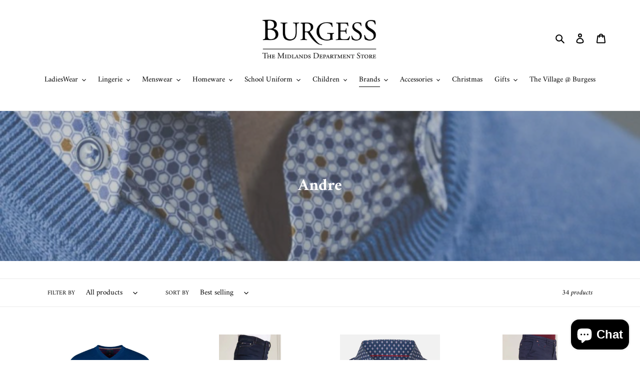

--- FILE ---
content_type: text/html; charset=utf-8
request_url: https://www.burgessofathlone.ie/collections/andre
body_size: 40188
content:
<!doctype html>
<html class="no-js" lang="en">
  <head>
    <meta charset="utf-8">
    <meta http-equiv="X-UA-Compatible" content="IE=edge,chrome=1">
    <meta name="viewport" content="width=device-width,initial-scale=1">
    <meta name="theme-color" content="#020202"><link rel="canonical" href="https://www.burgessofathlone.ie/collections/andre"><!-- Hotjar Tracking Code for https://www.burgessofathlone.ie/ -->
    <script>
      (function(h,o,t,j,a,r){
          h.hj=h.hj||function(){(h.hj.q=h.hj.q||[]).push(arguments)};
          h._hjSettings={hjid:2989850,hjsv:6};
          a=o.getElementsByTagName('head')[0];
          r=o.createElement('script');r.async=1;
          r.src=t+h._hjSettings.hjid+j+h._hjSettings.hjsv;
          a.appendChild(r);
      })(window,document,'https://static.hotjar.com/c/hotjar-','.js?sv=');
    </script><link rel="shortcut icon" href="//www.burgessofathlone.ie/cdn/shop/files/favicon-32x32_32x32.png?v=1613795875" type="image/png"><title>Andre
&ndash; Burgess Department Store</title><!-- /snippets/social-meta-tags.liquid -->




<meta property="og:site_name" content="Burgess Department Store">
<meta property="og:url" content="https://www.burgessofathlone.ie/collections/andre">
<meta property="og:title" content="Andre">
<meta property="og:type" content="product.group">
<meta property="og:description" content="Burgess Department Store, Ireland's longest established department store, first opened its doors in 1839 in Athlone and from that day to this, the service and range found in every department has made the store a magnet for shoppers throughout the Midlands. From Ladies and Men's fashion to Footwear and from Children & L">

<meta property="og:image" content="http://www.burgessofathlone.ie/cdn/shop/collections/andre_logo_1200x1200.jpg?v=1627314826">
<meta property="og:image:secure_url" content="https://www.burgessofathlone.ie/cdn/shop/collections/andre_logo_1200x1200.jpg?v=1627314826">


  <meta name="twitter:site" content="@BurgessAthlone">

<meta name="twitter:card" content="summary_large_image">
<meta name="twitter:title" content="Andre">
<meta name="twitter:description" content="Burgess Department Store, Ireland's longest established department store, first opened its doors in 1839 in Athlone and from that day to this, the service and range found in every department has made the store a magnet for shoppers throughout the Midlands. From Ladies and Men's fashion to Footwear and from Children & L">


    <link href="//www.burgessofathlone.ie/cdn/shop/t/1/assets/theme.scss.css?v=169367396280817501881762266017" rel="stylesheet" type="text/css" media="all" />

    <script>
      var theme = {
        breakpoints: {
          medium: 750,
          large: 990,
          widescreen: 1400
        },
        strings: {
          addToCart: "Add to cart",
          soldOut: "Currently Unavailable",
          unavailable: "Unavailable",
          regularPrice: "Regular price",
          salePrice: "Sale price",
          sale: "Sale",
          fromLowestPrice: "from [price]",
          vendor: "Vendor",
          showMore: "Show More",
          showLess: "Show Less",
          searchFor: "Search for",
          addressError: "Error looking up that address",
          addressNoResults: "No results for that address",
          addressQueryLimit: "You have exceeded the Google API usage limit. Consider upgrading to a \u003ca href=\"https:\/\/developers.google.com\/maps\/premium\/usage-limits\"\u003ePremium Plan\u003c\/a\u003e.",
          authError: "There was a problem authenticating your Google Maps account.",
          newWindow: "Opens in a new window.",
          external: "Opens external website.",
          newWindowExternal: "Opens external website in a new window.",
          removeLabel: "Remove [product]",
          update: "Update",
          quantity: "Quantity",
          discountedTotal: "Discounted total",
          regularTotal: "Regular total",
          priceColumn: "See Price column for discount details.",
          quantityMinimumMessage: "Quantity must be 1 or more",
          cartError: "There was an error while updating your cart. Please try again.",
          removedItemMessage: "Removed \u003cspan class=\"cart__removed-product-details\"\u003e([quantity]) [link]\u003c\/span\u003e from your cart.",
          unitPrice: "Unit price",
          unitPriceSeparator: "per",
          oneCartCount: "1 item",
          otherCartCount: "[count] items",
          quantityLabel: "Quantity: [count]",
          products: "Products",
          loading: "Loading",
          number_of_results: "[result_number] of [results_count]",
          number_of_results_found: "[results_count] results found",
          one_result_found: "1 result found"
        },
        moneyFormat: "€{{amount}}",
        moneyFormatWithCurrency: "€{{amount}} EUR",
        settings: {
          predictiveSearchEnabled: true,
          predictiveSearchShowPrice: true,
          predictiveSearchShowVendor: true
        }
      }

      document.documentElement.className = document.documentElement.className.replace('no-js', 'js');
    </script><script src="//www.burgessofathlone.ie/cdn/shop/t/1/assets/lazysizes.js?v=94224023136283657951591110329" async="async"></script>
    <script src="//www.burgessofathlone.ie/cdn/shop/t/1/assets/vendor.js?v=85833464202832145531591110332" defer="defer"></script>
    <script src="//www.burgessofathlone.ie/cdn/shop/t/1/assets/theme.js?v=89031576585505892971723890151" defer="defer"></script>

    <script>window.performance && window.performance.mark && window.performance.mark('shopify.content_for_header.start');</script><meta name="facebook-domain-verification" content="gthlea6csly9lkojr8r1ajndpuijf7">
<meta name="facebook-domain-verification" content="8yvrxrazefiy2j9o2rjnbennnucmeq">
<meta id="shopify-digital-wallet" name="shopify-digital-wallet" content="/40078868639/digital_wallets/dialog">
<meta name="shopify-checkout-api-token" content="6687c3629bc90fc7c96d4727567b9789">
<meta id="in-context-paypal-metadata" data-shop-id="40078868639" data-venmo-supported="false" data-environment="production" data-locale="en_US" data-paypal-v4="true" data-currency="EUR">
<link rel="alternate" type="application/atom+xml" title="Feed" href="/collections/andre.atom" />
<link rel="next" href="/collections/andre?page=2">
<link rel="alternate" type="application/json+oembed" href="https://www.burgessofathlone.ie/collections/andre.oembed">
<script async="async" src="/checkouts/internal/preloads.js?locale=en-IE"></script>
<script id="shopify-features" type="application/json">{"accessToken":"6687c3629bc90fc7c96d4727567b9789","betas":["rich-media-storefront-analytics"],"domain":"www.burgessofathlone.ie","predictiveSearch":true,"shopId":40078868639,"locale":"en"}</script>
<script>var Shopify = Shopify || {};
Shopify.shop = "thomas-burgess-sons-ltd.myshopify.com";
Shopify.locale = "en";
Shopify.currency = {"active":"EUR","rate":"1.0"};
Shopify.country = "IE";
Shopify.theme = {"name":"Debut","id":100603822239,"schema_name":"Debut","schema_version":"16.7.1","theme_store_id":796,"role":"main"};
Shopify.theme.handle = "null";
Shopify.theme.style = {"id":null,"handle":null};
Shopify.cdnHost = "www.burgessofathlone.ie/cdn";
Shopify.routes = Shopify.routes || {};
Shopify.routes.root = "/";</script>
<script type="module">!function(o){(o.Shopify=o.Shopify||{}).modules=!0}(window);</script>
<script>!function(o){function n(){var o=[];function n(){o.push(Array.prototype.slice.apply(arguments))}return n.q=o,n}var t=o.Shopify=o.Shopify||{};t.loadFeatures=n(),t.autoloadFeatures=n()}(window);</script>
<script id="shop-js-analytics" type="application/json">{"pageType":"collection"}</script>
<script defer="defer" async type="module" src="//www.burgessofathlone.ie/cdn/shopifycloud/shop-js/modules/v2/client.init-shop-cart-sync_BN7fPSNr.en.esm.js"></script>
<script defer="defer" async type="module" src="//www.burgessofathlone.ie/cdn/shopifycloud/shop-js/modules/v2/chunk.common_Cbph3Kss.esm.js"></script>
<script defer="defer" async type="module" src="//www.burgessofathlone.ie/cdn/shopifycloud/shop-js/modules/v2/chunk.modal_DKumMAJ1.esm.js"></script>
<script type="module">
  await import("//www.burgessofathlone.ie/cdn/shopifycloud/shop-js/modules/v2/client.init-shop-cart-sync_BN7fPSNr.en.esm.js");
await import("//www.burgessofathlone.ie/cdn/shopifycloud/shop-js/modules/v2/chunk.common_Cbph3Kss.esm.js");
await import("//www.burgessofathlone.ie/cdn/shopifycloud/shop-js/modules/v2/chunk.modal_DKumMAJ1.esm.js");

  window.Shopify.SignInWithShop?.initShopCartSync?.({"fedCMEnabled":true,"windoidEnabled":true});

</script>
<script>(function() {
  var isLoaded = false;
  function asyncLoad() {
    if (isLoaded) return;
    isLoaded = true;
    var urls = ["https:\/\/sdks.automizely.com\/conversions\/v1\/conversions.js?app_connection_id=503defcfaaff4908aa571a3eb67c51e5\u0026mapped_org_id=71133d550f425550408de7b96ea3bc0c_v1\u0026shop=thomas-burgess-sons-ltd.myshopify.com","https:\/\/static.klaviyo.com\/onsite\/js\/SnjsZm\/klaviyo.js?company_id=SnjsZm\u0026shop=thomas-burgess-sons-ltd.myshopify.com"];
    for (var i = 0; i < urls.length; i++) {
      var s = document.createElement('script');
      s.type = 'text/javascript';
      s.async = true;
      s.src = urls[i];
      var x = document.getElementsByTagName('script')[0];
      x.parentNode.insertBefore(s, x);
    }
  };
  if(window.attachEvent) {
    window.attachEvent('onload', asyncLoad);
  } else {
    window.addEventListener('load', asyncLoad, false);
  }
})();</script>
<script id="__st">var __st={"a":40078868639,"offset":0,"reqid":"197495c2-baf4-4db7-87b9-02dc01a26a0a-1769898300","pageurl":"www.burgessofathlone.ie\/collections\/andre","u":"8496f08e974c","p":"collection","rtyp":"collection","rid":271752790206};</script>
<script>window.ShopifyPaypalV4VisibilityTracking = true;</script>
<script id="captcha-bootstrap">!function(){'use strict';const t='contact',e='account',n='new_comment',o=[[t,t],['blogs',n],['comments',n],[t,'customer']],c=[[e,'customer_login'],[e,'guest_login'],[e,'recover_customer_password'],[e,'create_customer']],r=t=>t.map((([t,e])=>`form[action*='/${t}']:not([data-nocaptcha='true']) input[name='form_type'][value='${e}']`)).join(','),a=t=>()=>t?[...document.querySelectorAll(t)].map((t=>t.form)):[];function s(){const t=[...o],e=r(t);return a(e)}const i='password',u='form_key',d=['recaptcha-v3-token','g-recaptcha-response','h-captcha-response',i],f=()=>{try{return window.sessionStorage}catch{return}},m='__shopify_v',_=t=>t.elements[u];function p(t,e,n=!1){try{const o=window.sessionStorage,c=JSON.parse(o.getItem(e)),{data:r}=function(t){const{data:e,action:n}=t;return t[m]||n?{data:e,action:n}:{data:t,action:n}}(c);for(const[e,n]of Object.entries(r))t.elements[e]&&(t.elements[e].value=n);n&&o.removeItem(e)}catch(o){console.error('form repopulation failed',{error:o})}}const l='form_type',E='cptcha';function T(t){t.dataset[E]=!0}const w=window,h=w.document,L='Shopify',v='ce_forms',y='captcha';let A=!1;((t,e)=>{const n=(g='f06e6c50-85a8-45c8-87d0-21a2b65856fe',I='https://cdn.shopify.com/shopifycloud/storefront-forms-hcaptcha/ce_storefront_forms_captcha_hcaptcha.v1.5.2.iife.js',D={infoText:'Protected by hCaptcha',privacyText:'Privacy',termsText:'Terms'},(t,e,n)=>{const o=w[L][v],c=o.bindForm;if(c)return c(t,g,e,D).then(n);var r;o.q.push([[t,g,e,D],n]),r=I,A||(h.body.append(Object.assign(h.createElement('script'),{id:'captcha-provider',async:!0,src:r})),A=!0)});var g,I,D;w[L]=w[L]||{},w[L][v]=w[L][v]||{},w[L][v].q=[],w[L][y]=w[L][y]||{},w[L][y].protect=function(t,e){n(t,void 0,e),T(t)},Object.freeze(w[L][y]),function(t,e,n,w,h,L){const[v,y,A,g]=function(t,e,n){const i=e?o:[],u=t?c:[],d=[...i,...u],f=r(d),m=r(i),_=r(d.filter((([t,e])=>n.includes(e))));return[a(f),a(m),a(_),s()]}(w,h,L),I=t=>{const e=t.target;return e instanceof HTMLFormElement?e:e&&e.form},D=t=>v().includes(t);t.addEventListener('submit',(t=>{const e=I(t);if(!e)return;const n=D(e)&&!e.dataset.hcaptchaBound&&!e.dataset.recaptchaBound,o=_(e),c=g().includes(e)&&(!o||!o.value);(n||c)&&t.preventDefault(),c&&!n&&(function(t){try{if(!f())return;!function(t){const e=f();if(!e)return;const n=_(t);if(!n)return;const o=n.value;o&&e.removeItem(o)}(t);const e=Array.from(Array(32),(()=>Math.random().toString(36)[2])).join('');!function(t,e){_(t)||t.append(Object.assign(document.createElement('input'),{type:'hidden',name:u})),t.elements[u].value=e}(t,e),function(t,e){const n=f();if(!n)return;const o=[...t.querySelectorAll(`input[type='${i}']`)].map((({name:t})=>t)),c=[...d,...o],r={};for(const[a,s]of new FormData(t).entries())c.includes(a)||(r[a]=s);n.setItem(e,JSON.stringify({[m]:1,action:t.action,data:r}))}(t,e)}catch(e){console.error('failed to persist form',e)}}(e),e.submit())}));const S=(t,e)=>{t&&!t.dataset[E]&&(n(t,e.some((e=>e===t))),T(t))};for(const o of['focusin','change'])t.addEventListener(o,(t=>{const e=I(t);D(e)&&S(e,y())}));const B=e.get('form_key'),M=e.get(l),P=B&&M;t.addEventListener('DOMContentLoaded',(()=>{const t=y();if(P)for(const e of t)e.elements[l].value===M&&p(e,B);[...new Set([...A(),...v().filter((t=>'true'===t.dataset.shopifyCaptcha))])].forEach((e=>S(e,t)))}))}(h,new URLSearchParams(w.location.search),n,t,e,['guest_login'])})(!0,!0)}();</script>
<script integrity="sha256-4kQ18oKyAcykRKYeNunJcIwy7WH5gtpwJnB7kiuLZ1E=" data-source-attribution="shopify.loadfeatures" defer="defer" src="//www.burgessofathlone.ie/cdn/shopifycloud/storefront/assets/storefront/load_feature-a0a9edcb.js" crossorigin="anonymous"></script>
<script data-source-attribution="shopify.dynamic_checkout.dynamic.init">var Shopify=Shopify||{};Shopify.PaymentButton=Shopify.PaymentButton||{isStorefrontPortableWallets:!0,init:function(){window.Shopify.PaymentButton.init=function(){};var t=document.createElement("script");t.src="https://www.burgessofathlone.ie/cdn/shopifycloud/portable-wallets/latest/portable-wallets.en.js",t.type="module",document.head.appendChild(t)}};
</script>
<script data-source-attribution="shopify.dynamic_checkout.buyer_consent">
  function portableWalletsHideBuyerConsent(e){var t=document.getElementById("shopify-buyer-consent"),n=document.getElementById("shopify-subscription-policy-button");t&&n&&(t.classList.add("hidden"),t.setAttribute("aria-hidden","true"),n.removeEventListener("click",e))}function portableWalletsShowBuyerConsent(e){var t=document.getElementById("shopify-buyer-consent"),n=document.getElementById("shopify-subscription-policy-button");t&&n&&(t.classList.remove("hidden"),t.removeAttribute("aria-hidden"),n.addEventListener("click",e))}window.Shopify?.PaymentButton&&(window.Shopify.PaymentButton.hideBuyerConsent=portableWalletsHideBuyerConsent,window.Shopify.PaymentButton.showBuyerConsent=portableWalletsShowBuyerConsent);
</script>
<script data-source-attribution="shopify.dynamic_checkout.cart.bootstrap">document.addEventListener("DOMContentLoaded",(function(){function t(){return document.querySelector("shopify-accelerated-checkout-cart, shopify-accelerated-checkout")}if(t())Shopify.PaymentButton.init();else{new MutationObserver((function(e,n){t()&&(Shopify.PaymentButton.init(),n.disconnect())})).observe(document.body,{childList:!0,subtree:!0})}}));
</script>
<link id="shopify-accelerated-checkout-styles" rel="stylesheet" media="screen" href="https://www.burgessofathlone.ie/cdn/shopifycloud/portable-wallets/latest/accelerated-checkout-backwards-compat.css" crossorigin="anonymous">
<style id="shopify-accelerated-checkout-cart">
        #shopify-buyer-consent {
  margin-top: 1em;
  display: inline-block;
  width: 100%;
}

#shopify-buyer-consent.hidden {
  display: none;
}

#shopify-subscription-policy-button {
  background: none;
  border: none;
  padding: 0;
  text-decoration: underline;
  font-size: inherit;
  cursor: pointer;
}

#shopify-subscription-policy-button::before {
  box-shadow: none;
}

      </style>

<script>window.performance && window.performance.mark && window.performance.mark('shopify.content_for_header.end');</script>
  <script src="https://cdn.shopify.com/extensions/e8878072-2f6b-4e89-8082-94b04320908d/inbox-1254/assets/inbox-chat-loader.js" type="text/javascript" defer="defer"></script>
<link href="https://monorail-edge.shopifysvc.com" rel="dns-prefetch">
<script>(function(){if ("sendBeacon" in navigator && "performance" in window) {try {var session_token_from_headers = performance.getEntriesByType('navigation')[0].serverTiming.find(x => x.name == '_s').description;} catch {var session_token_from_headers = undefined;}var session_cookie_matches = document.cookie.match(/_shopify_s=([^;]*)/);var session_token_from_cookie = session_cookie_matches && session_cookie_matches.length === 2 ? session_cookie_matches[1] : "";var session_token = session_token_from_headers || session_token_from_cookie || "";function handle_abandonment_event(e) {var entries = performance.getEntries().filter(function(entry) {return /monorail-edge.shopifysvc.com/.test(entry.name);});if (!window.abandonment_tracked && entries.length === 0) {window.abandonment_tracked = true;var currentMs = Date.now();var navigation_start = performance.timing.navigationStart;var payload = {shop_id: 40078868639,url: window.location.href,navigation_start,duration: currentMs - navigation_start,session_token,page_type: "collection"};window.navigator.sendBeacon("https://monorail-edge.shopifysvc.com/v1/produce", JSON.stringify({schema_id: "online_store_buyer_site_abandonment/1.1",payload: payload,metadata: {event_created_at_ms: currentMs,event_sent_at_ms: currentMs}}));}}window.addEventListener('pagehide', handle_abandonment_event);}}());</script>
<script id="web-pixels-manager-setup">(function e(e,d,r,n,o){if(void 0===o&&(o={}),!Boolean(null===(a=null===(i=window.Shopify)||void 0===i?void 0:i.analytics)||void 0===a?void 0:a.replayQueue)){var i,a;window.Shopify=window.Shopify||{};var t=window.Shopify;t.analytics=t.analytics||{};var s=t.analytics;s.replayQueue=[],s.publish=function(e,d,r){return s.replayQueue.push([e,d,r]),!0};try{self.performance.mark("wpm:start")}catch(e){}var l=function(){var e={modern:/Edge?\/(1{2}[4-9]|1[2-9]\d|[2-9]\d{2}|\d{4,})\.\d+(\.\d+|)|Firefox\/(1{2}[4-9]|1[2-9]\d|[2-9]\d{2}|\d{4,})\.\d+(\.\d+|)|Chrom(ium|e)\/(9{2}|\d{3,})\.\d+(\.\d+|)|(Maci|X1{2}).+ Version\/(15\.\d+|(1[6-9]|[2-9]\d|\d{3,})\.\d+)([,.]\d+|)( \(\w+\)|)( Mobile\/\w+|) Safari\/|Chrome.+OPR\/(9{2}|\d{3,})\.\d+\.\d+|(CPU[ +]OS|iPhone[ +]OS|CPU[ +]iPhone|CPU IPhone OS|CPU iPad OS)[ +]+(15[._]\d+|(1[6-9]|[2-9]\d|\d{3,})[._]\d+)([._]\d+|)|Android:?[ /-](13[3-9]|1[4-9]\d|[2-9]\d{2}|\d{4,})(\.\d+|)(\.\d+|)|Android.+Firefox\/(13[5-9]|1[4-9]\d|[2-9]\d{2}|\d{4,})\.\d+(\.\d+|)|Android.+Chrom(ium|e)\/(13[3-9]|1[4-9]\d|[2-9]\d{2}|\d{4,})\.\d+(\.\d+|)|SamsungBrowser\/([2-9]\d|\d{3,})\.\d+/,legacy:/Edge?\/(1[6-9]|[2-9]\d|\d{3,})\.\d+(\.\d+|)|Firefox\/(5[4-9]|[6-9]\d|\d{3,})\.\d+(\.\d+|)|Chrom(ium|e)\/(5[1-9]|[6-9]\d|\d{3,})\.\d+(\.\d+|)([\d.]+$|.*Safari\/(?![\d.]+ Edge\/[\d.]+$))|(Maci|X1{2}).+ Version\/(10\.\d+|(1[1-9]|[2-9]\d|\d{3,})\.\d+)([,.]\d+|)( \(\w+\)|)( Mobile\/\w+|) Safari\/|Chrome.+OPR\/(3[89]|[4-9]\d|\d{3,})\.\d+\.\d+|(CPU[ +]OS|iPhone[ +]OS|CPU[ +]iPhone|CPU IPhone OS|CPU iPad OS)[ +]+(10[._]\d+|(1[1-9]|[2-9]\d|\d{3,})[._]\d+)([._]\d+|)|Android:?[ /-](13[3-9]|1[4-9]\d|[2-9]\d{2}|\d{4,})(\.\d+|)(\.\d+|)|Mobile Safari.+OPR\/([89]\d|\d{3,})\.\d+\.\d+|Android.+Firefox\/(13[5-9]|1[4-9]\d|[2-9]\d{2}|\d{4,})\.\d+(\.\d+|)|Android.+Chrom(ium|e)\/(13[3-9]|1[4-9]\d|[2-9]\d{2}|\d{4,})\.\d+(\.\d+|)|Android.+(UC? ?Browser|UCWEB|U3)[ /]?(15\.([5-9]|\d{2,})|(1[6-9]|[2-9]\d|\d{3,})\.\d+)\.\d+|SamsungBrowser\/(5\.\d+|([6-9]|\d{2,})\.\d+)|Android.+MQ{2}Browser\/(14(\.(9|\d{2,})|)|(1[5-9]|[2-9]\d|\d{3,})(\.\d+|))(\.\d+|)|K[Aa][Ii]OS\/(3\.\d+|([4-9]|\d{2,})\.\d+)(\.\d+|)/},d=e.modern,r=e.legacy,n=navigator.userAgent;return n.match(d)?"modern":n.match(r)?"legacy":"unknown"}(),u="modern"===l?"modern":"legacy",c=(null!=n?n:{modern:"",legacy:""})[u],f=function(e){return[e.baseUrl,"/wpm","/b",e.hashVersion,"modern"===e.buildTarget?"m":"l",".js"].join("")}({baseUrl:d,hashVersion:r,buildTarget:u}),m=function(e){var d=e.version,r=e.bundleTarget,n=e.surface,o=e.pageUrl,i=e.monorailEndpoint;return{emit:function(e){var a=e.status,t=e.errorMsg,s=(new Date).getTime(),l=JSON.stringify({metadata:{event_sent_at_ms:s},events:[{schema_id:"web_pixels_manager_load/3.1",payload:{version:d,bundle_target:r,page_url:o,status:a,surface:n,error_msg:t},metadata:{event_created_at_ms:s}}]});if(!i)return console&&console.warn&&console.warn("[Web Pixels Manager] No Monorail endpoint provided, skipping logging."),!1;try{return self.navigator.sendBeacon.bind(self.navigator)(i,l)}catch(e){}var u=new XMLHttpRequest;try{return u.open("POST",i,!0),u.setRequestHeader("Content-Type","text/plain"),u.send(l),!0}catch(e){return console&&console.warn&&console.warn("[Web Pixels Manager] Got an unhandled error while logging to Monorail."),!1}}}}({version:r,bundleTarget:l,surface:e.surface,pageUrl:self.location.href,monorailEndpoint:e.monorailEndpoint});try{o.browserTarget=l,function(e){var d=e.src,r=e.async,n=void 0===r||r,o=e.onload,i=e.onerror,a=e.sri,t=e.scriptDataAttributes,s=void 0===t?{}:t,l=document.createElement("script"),u=document.querySelector("head"),c=document.querySelector("body");if(l.async=n,l.src=d,a&&(l.integrity=a,l.crossOrigin="anonymous"),s)for(var f in s)if(Object.prototype.hasOwnProperty.call(s,f))try{l.dataset[f]=s[f]}catch(e){}if(o&&l.addEventListener("load",o),i&&l.addEventListener("error",i),u)u.appendChild(l);else{if(!c)throw new Error("Did not find a head or body element to append the script");c.appendChild(l)}}({src:f,async:!0,onload:function(){if(!function(){var e,d;return Boolean(null===(d=null===(e=window.Shopify)||void 0===e?void 0:e.analytics)||void 0===d?void 0:d.initialized)}()){var d=window.webPixelsManager.init(e)||void 0;if(d){var r=window.Shopify.analytics;r.replayQueue.forEach((function(e){var r=e[0],n=e[1],o=e[2];d.publishCustomEvent(r,n,o)})),r.replayQueue=[],r.publish=d.publishCustomEvent,r.visitor=d.visitor,r.initialized=!0}}},onerror:function(){return m.emit({status:"failed",errorMsg:"".concat(f," has failed to load")})},sri:function(e){var d=/^sha384-[A-Za-z0-9+/=]+$/;return"string"==typeof e&&d.test(e)}(c)?c:"",scriptDataAttributes:o}),m.emit({status:"loading"})}catch(e){m.emit({status:"failed",errorMsg:(null==e?void 0:e.message)||"Unknown error"})}}})({shopId: 40078868639,storefrontBaseUrl: "https://www.burgessofathlone.ie",extensionsBaseUrl: "https://extensions.shopifycdn.com/cdn/shopifycloud/web-pixels-manager",monorailEndpoint: "https://monorail-edge.shopifysvc.com/unstable/produce_batch",surface: "storefront-renderer",enabledBetaFlags: ["2dca8a86"],webPixelsConfigList: [{"id":"1998520649","configuration":"{\"hashed_organization_id\":\"71133d550f425550408de7b96ea3bc0c_v1\",\"app_key\":\"thomas-burgess-sons-ltd\",\"allow_collect_personal_data\":\"true\"}","eventPayloadVersion":"v1","runtimeContext":"STRICT","scriptVersion":"6f6660f15c595d517f203f6e1abcb171","type":"APP","apiClientId":2814809,"privacyPurposes":["ANALYTICS","MARKETING","SALE_OF_DATA"],"dataSharingAdjustments":{"protectedCustomerApprovalScopes":["read_customer_address","read_customer_email","read_customer_name","read_customer_personal_data","read_customer_phone"]}},{"id":"459505993","configuration":"{\"pixel_id\":\"155180978507489\",\"pixel_type\":\"facebook_pixel\",\"metaapp_system_user_token\":\"-\"}","eventPayloadVersion":"v1","runtimeContext":"OPEN","scriptVersion":"ca16bc87fe92b6042fbaa3acc2fbdaa6","type":"APP","apiClientId":2329312,"privacyPurposes":["ANALYTICS","MARKETING","SALE_OF_DATA"],"dataSharingAdjustments":{"protectedCustomerApprovalScopes":["read_customer_address","read_customer_email","read_customer_name","read_customer_personal_data","read_customer_phone"]}},{"id":"shopify-app-pixel","configuration":"{}","eventPayloadVersion":"v1","runtimeContext":"STRICT","scriptVersion":"0450","apiClientId":"shopify-pixel","type":"APP","privacyPurposes":["ANALYTICS","MARKETING"]},{"id":"shopify-custom-pixel","eventPayloadVersion":"v1","runtimeContext":"LAX","scriptVersion":"0450","apiClientId":"shopify-pixel","type":"CUSTOM","privacyPurposes":["ANALYTICS","MARKETING"]}],isMerchantRequest: false,initData: {"shop":{"name":"Burgess Department Store","paymentSettings":{"currencyCode":"EUR"},"myshopifyDomain":"thomas-burgess-sons-ltd.myshopify.com","countryCode":"IE","storefrontUrl":"https:\/\/www.burgessofathlone.ie"},"customer":null,"cart":null,"checkout":null,"productVariants":[],"purchasingCompany":null},},"https://www.burgessofathlone.ie/cdn","1d2a099fw23dfb22ep557258f5m7a2edbae",{"modern":"","legacy":""},{"shopId":"40078868639","storefrontBaseUrl":"https:\/\/www.burgessofathlone.ie","extensionBaseUrl":"https:\/\/extensions.shopifycdn.com\/cdn\/shopifycloud\/web-pixels-manager","surface":"storefront-renderer","enabledBetaFlags":"[\"2dca8a86\"]","isMerchantRequest":"false","hashVersion":"1d2a099fw23dfb22ep557258f5m7a2edbae","publish":"custom","events":"[[\"page_viewed\",{}],[\"collection_viewed\",{\"collection\":{\"id\":\"271752790206\",\"title\":\"Andre\",\"productVariants\":[{\"price\":{\"amount\":99.95,\"currencyCode\":\"EUR\"},\"product\":{\"title\":\"ANDRE MENSWEAR\u003cBR\u003e\\nValencia V neck Jumper\u003cBR\u003e\\nInk, Navy, Sage\u003cBR\u003e\",\"vendor\":\"KNIT\",\"id\":\"9584277946697\",\"untranslatedTitle\":\"ANDRE MENSWEAR\u003cBR\u003e\\nValencia V neck Jumper\u003cBR\u003e\\nInk, Navy, Sage\u003cBR\u003e\",\"url\":\"\/products\/valencia-v\",\"type\":\"ANDRE (OK ENTERPRISES)\"},\"id\":\"51916062622025\",\"image\":{\"src\":\"\/\/www.burgessofathlone.ie\/cdn\/shop\/files\/Screenshot_2025-03-15_165036.png?v=1742059120\"},\"sku\":\"VALENCIA V002\",\"title\":\"SAGE \/ M\",\"untranslatedTitle\":\"SAGE \/ M\"},{\"price\":{\"amount\":99.95,\"currencyCode\":\"EUR\"},\"product\":{\"title\":\"ANDRE\u003cBR\u003e\\nSanchez Denim Jeans\u003cBR\u003e\\nBlack\/Blue, Clean, Worn\u003cBR\u003e\",\"vendor\":\"G JEANS\/CHINOS\",\"id\":\"9936690348361\",\"untranslatedTitle\":\"ANDRE\u003cBR\u003e\\nSanchez Denim Jeans\u003cBR\u003e\\nBlack\/Blue, Clean, Worn\u003cBR\u003e\",\"url\":\"\/products\/sanchez-ayr\",\"type\":\"ANDRE (OK ENTERPRISES)\"},\"id\":\"53378304016713\",\"image\":{\"src\":\"\/\/www.burgessofathlone.ie\/cdn\/shop\/files\/Screenshot_2025-11-22_162730.png?v=1763832283\"},\"sku\":\"SANCHEZ AYR002\",\"title\":\"WORN \/ 30S\",\"untranslatedTitle\":\"WORN \/ 30S\"},{\"price\":{\"amount\":94.95,\"currencyCode\":\"EUR\"},\"product\":{\"title\":\"ANDRE\u003cBR\u003e\\nNevada Long Sleeve Shirt\u003cBR\u003e\\nTan, Burgundy\u003cBR\u003e\",\"vendor\":\"G CASUAL SHIRT\/TOPS\",\"id\":\"9936689660233\",\"untranslatedTitle\":\"ANDRE\u003cBR\u003e\\nNevada Long Sleeve Shirt\u003cBR\u003e\\nTan, Burgundy\u003cBR\u003e\",\"url\":\"\/products\/nevada-y2\",\"type\":\"ANDRE (OK ENTERPRISES)\"},\"id\":\"53378303066441\",\"image\":{\"src\":\"\/\/www.burgessofathlone.ie\/cdn\/shop\/files\/Screenshot_2025-11-22_164513.png?v=1763832252\"},\"sku\":\"NEVADA Y2002\",\"title\":\"BURGUNDY \/ M\",\"untranslatedTitle\":\"BURGUNDY \/ M\"},{\"price\":{\"amount\":99.95,\"currencyCode\":\"EUR\"},\"product\":{\"title\":\"ANDRE\u003cBR\u003e\\nLucas Chino\u003cBR\u003e\\nCamel, Forest, Navy\u003cBR\u003e\",\"vendor\":\"G JEANS\/CHINOS\",\"id\":\"9936689627465\",\"untranslatedTitle\":\"ANDRE\u003cBR\u003e\\nLucas Chino\u003cBR\u003e\\nCamel, Forest, Navy\u003cBR\u003e\",\"url\":\"\/products\/lucas-allyr\",\"type\":\"ANDRE (OK ENTERPRISES)\"},\"id\":\"53378300969289\",\"image\":{\"src\":\"\/\/www.burgessofathlone.ie\/cdn\/shop\/files\/Screenshot_2025-11-22_161419.png?v=1763995385\"},\"sku\":\"LUCAS ALLYR002\",\"title\":\"NAVY \/ 30S\",\"untranslatedTitle\":\"NAVY \/ 30S\"},{\"price\":{\"amount\":94.95,\"currencyCode\":\"EUR\"},\"product\":{\"title\":\"ANDRE \u003cBR\u003e\\nRhine Long sleeved Shirt \u003cBR\u003e\\nColours available \u003cBR\u003e\",\"vendor\":\"G CASUAL SHIRT\/TOPS\",\"id\":\"9832621244745\",\"untranslatedTitle\":\"ANDRE \u003cBR\u003e\\nRhine Long sleeved Shirt \u003cBR\u003e\\nColours available \u003cBR\u003e\",\"url\":\"\/products\/rhine-y2\",\"type\":\"ANDRE (OK ENTERPRISES)\"},\"id\":\"52985167872329\",\"image\":{\"src\":\"\/\/www.burgessofathlone.ie\/cdn\/shop\/files\/Rhine_Blue_0.jpg?v=1758550998\"},\"sku\":\"RHINE Y2002\",\"title\":\"BLUE \/ M\",\"untranslatedTitle\":\"BLUE \/ M\"},{\"price\":{\"amount\":99.95,\"currencyCode\":\"EUR\"},\"product\":{\"title\":\"ANDRE \u003cBR\u003eMane Chino \u003cBR\u003eAvailable in Tan, Ink \u0026 Navy \u003cBR\u003e\",\"vendor\":\"G JEANS\/CHINOS\",\"id\":\"9832620982601\",\"untranslatedTitle\":\"ANDRE \u003cBR\u003eMane Chino \u003cBR\u003eAvailable in Tan, Ink \u0026 Navy \u003cBR\u003e\",\"url\":\"\/products\/mane-allyear\",\"type\":\"ANDRE (OK ENTERPRISES)\"},\"id\":\"52985164923209\",\"image\":{\"src\":\"\/\/www.burgessofathlone.ie\/cdn\/shop\/files\/Mane_Navy_0.jpg?v=1758550974\"},\"sku\":\"MANE ALLYEAR002\",\"title\":\"NAVY \/ 30R\",\"untranslatedTitle\":\"NAVY \/ 30R\"},{\"price\":{\"amount\":94.95,\"currencyCode\":\"EUR\"},\"product\":{\"title\":\"ANDRE \u003cBR\u003e\\nLong Sleeve Smart Casula Shirt \u003cBR\u003e\\nAvailable in Purple \u0026 Green \u003cBR\u003e\",\"vendor\":\"G CASUAL SHIRT\/TOPS\",\"id\":\"9824015057225\",\"untranslatedTitle\":\"ANDRE \u003cBR\u003e\\nLong Sleeve Smart Casula Shirt \u003cBR\u003e\\nAvailable in Purple \u0026 Green \u003cBR\u003e\",\"url\":\"\/products\/kansas-y2\",\"type\":\"ANDRE (OK ENTERPRISES)\"},\"id\":\"52956010119497\",\"image\":{\"src\":\"\/\/www.burgessofathlone.ie\/cdn\/shop\/files\/Kansas_Purple_0.jpg?v=1758039815\"},\"sku\":\"KANSAS Y2002\",\"title\":\"GREEN \/ M\",\"untranslatedTitle\":\"GREEN \/ M\"},{\"price\":{\"amount\":94.95,\"currencyCode\":\"EUR\"},\"product\":{\"title\":\"ANDRE \u003cBR\u003e\\nLong Sleeved Georgia Smart Casual Shirt \u003cBR\u003e\\nAvailable in Purple, Gold \u0026 Burgundy \u003cBR\u003e\",\"vendor\":\"G CASUAL SHIRT\/TOPS\",\"id\":\"9824014991689\",\"untranslatedTitle\":\"ANDRE \u003cBR\u003e\\nLong Sleeved Georgia Smart Casual Shirt \u003cBR\u003e\\nAvailable in Purple, Gold \u0026 Burgundy \u003cBR\u003e\",\"url\":\"\/products\/georgia\",\"type\":\"ANDRE (OK ENTERPRISES)\"},\"id\":\"52956009595209\",\"image\":{\"src\":\"\/\/www.burgessofathlone.ie\/cdn\/shop\/files\/Georgia_Burg_0.jpg?v=1758039788\"},\"sku\":\"GEORGIA002\",\"title\":\"PURPLE \/ M\",\"untranslatedTitle\":\"PURPLE \/ M\"},{\"price\":{\"amount\":99.95,\"currencyCode\":\"EUR\"},\"product\":{\"title\":\"ANDRE \u003cBR\u003e\\nValencia V Neck Knit \u003cBR\u003e\\nMerlot or Navy available \u003cBR\u003e\",\"vendor\":\"G KNITS\",\"id\":\"9823748030793\",\"untranslatedTitle\":\"ANDRE \u003cBR\u003e\\nValencia V Neck Knit \u003cBR\u003e\\nMerlot or Navy available \u003cBR\u003e\",\"url\":\"\/products\/valencia-y2\",\"type\":\"ANDRE (OK ENTERPRISES)\"},\"id\":\"52955199930697\",\"image\":{\"src\":\"\/\/www.burgessofathlone.ie\/cdn\/shop\/files\/VNeck_Valencia_Merlot_0.jpg?v=1758032768\"},\"sku\":\"VALENCIA Y2002\",\"title\":\"MERLOT \/ M\",\"untranslatedTitle\":\"MERLOT \/ M\"},{\"price\":{\"amount\":104.95,\"currencyCode\":\"EUR\"},\"product\":{\"title\":\"ANDRE \u003cBR\u003e\\nTory 1\/4 Zip Knit \u003cBR\u003e\\nAssorted colours available \u003cBR\u003e\",\"vendor\":\"G KNITS\",\"id\":\"9823747965257\",\"untranslatedTitle\":\"ANDRE \u003cBR\u003e\\nTory 1\/4 Zip Knit \u003cBR\u003e\\nAssorted colours available \u003cBR\u003e\",\"url\":\"\/products\/tory-y2\",\"type\":\"ANDRE (OK ENTERPRISES)\"},\"id\":\"52955199242569\",\"image\":{\"src\":\"\/\/www.burgessofathlone.ie\/cdn\/shop\/files\/Quarter_Tory_Curry_0.jpg?v=1758032723\"},\"sku\":\"TORY Y2002\",\"title\":\"CUR \/ M\",\"untranslatedTitle\":\"CUR \/ M\"},{\"price\":{\"amount\":99.95,\"currencyCode\":\"EUR\"},\"product\":{\"title\":\"ANDRE \u003cBR\u003e\\nLong Sleeved Durham Formal Shirt \u003cBR\u003e\\nBlue, Lilac \u0026 Pink Available \u003cBR\u003e\",\"vendor\":\"G FORMAL SHIRTS\",\"id\":\"9823747801417\",\"untranslatedTitle\":\"ANDRE \u003cBR\u003e\\nLong Sleeved Durham Formal Shirt \u003cBR\u003e\\nBlue, Lilac \u0026 Pink Available \u003cBR\u003e\",\"url\":\"\/products\/durham\",\"type\":\"ANDRE (OK ENTERPRISES)\"},\"id\":\"52955197735241\",\"image\":{\"src\":\"\/\/www.burgessofathlone.ie\/cdn\/shop\/files\/Durham_Blue_0.jpg?v=1758032694\"},\"sku\":\"DURHAM002\",\"title\":\"BLUE \/ 15.5\",\"untranslatedTitle\":\"BLUE \/ 15.5\"},{\"price\":{\"amount\":94.95,\"currencyCode\":\"EUR\"},\"product\":{\"title\":\"ANDRE \u003cBR\u003e\\nLong Sleeve Dallas Shirt \u003cBR\u003e\\nPurple \u003cBR\u003e\",\"vendor\":\"G CASUAL SHIRT\/TOPS\",\"id\":\"9823747735881\",\"untranslatedTitle\":\"ANDRE \u003cBR\u003e\\nLong Sleeve Dallas Shirt \u003cBR\u003e\\nPurple \u003cBR\u003e\",\"url\":\"\/products\/dallas-y2\",\"type\":\"ANDRE (OK ENTERPRISES)\"},\"id\":\"52955197473097\",\"image\":{\"src\":\"\/\/www.burgessofathlone.ie\/cdn\/shop\/files\/Dallas_0.jpg?v=1758032681\"},\"sku\":\"DALLAS Y2002\",\"title\":\"PURPLE \/ M\",\"untranslatedTitle\":\"PURPLE \/ M\"},{\"price\":{\"amount\":119.95,\"currencyCode\":\"EUR\"},\"product\":{\"title\":\"ANDRE \u003cBR\u003e\\nCanada Zip Sweatshirt \u003cBR\u003e\\nNavy \u0026 Tan Available \u003cBR\u003e\",\"vendor\":\"G KNITS\",\"id\":\"9823747703113\",\"untranslatedTitle\":\"ANDRE \u003cBR\u003e\\nCanada Zip Sweatshirt \u003cBR\u003e\\nNavy \u0026 Tan Available \u003cBR\u003e\",\"url\":\"\/products\/canada\",\"type\":\"ANDRE (OK ENTERPRISES)\"},\"id\":\"52955197112649\",\"image\":{\"src\":\"\/\/www.burgessofathlone.ie\/cdn\/shop\/files\/Canada_Navy_0.jpg?v=1758032659\"},\"sku\":\"CANADA002\",\"title\":\"NAVY \/ SINGLE\",\"untranslatedTitle\":\"NAVY \/ SINGLE\"},{\"price\":{\"amount\":99.95,\"currencyCode\":\"EUR\"},\"product\":{\"title\":\"ANDRE \u003cBR\u003e\\nAchill Crew Neck Knit \u003cBR\u003e\\nAssorted colours \u003cBR\u003e\",\"vendor\":\"G KNITS\",\"id\":\"9823747670345\",\"untranslatedTitle\":\"ANDRE \u003cBR\u003e\\nAchill Crew Neck Knit \u003cBR\u003e\\nAssorted colours \u003cBR\u003e\",\"url\":\"\/products\/achill-y2\",\"type\":\"ANDRE (OK ENTERPRISES)\"},\"id\":\"52955196391753\",\"image\":{\"src\":\"\/\/www.burgessofathlone.ie\/cdn\/shop\/files\/Crew_Achill_Camel_1.jpg?v=1758032596\"},\"sku\":\"ACHILL Y2002\",\"title\":\"CAMEL \/ M\",\"untranslatedTitle\":\"CAMEL \/ M\"},{\"price\":{\"amount\":99.95,\"currencyCode\":\"EUR\"},\"product\":{\"title\":\"ANDRE \u003cBR\u003e\\nSanchez jeans \u003cBR\u003e\\nMid-blue, Worn \u003cBR\u003e\",\"vendor\":\"G JEANS\/CHINOS\",\"id\":\"9656241881417\",\"untranslatedTitle\":\"ANDRE \u003cBR\u003e\\nSanchez jeans \u003cBR\u003e\\nMid-blue, Worn \u003cBR\u003e\",\"url\":\"\/products\/sanchez-y1\",\"type\":\"ANDRE (OK ENTERPRISES)\"},\"id\":\"52277930033481\",\"image\":{\"src\":\"\/\/www.burgessofathlone.ie\/cdn\/shop\/files\/Sanchez_worn_jeans_0.jpeg?v=1746717556\"},\"sku\":\"SANCHEZ Y1002\",\"title\":\"WORN \/ 34S\",\"untranslatedTitle\":\"WORN \/ 34S\"},{\"price\":{\"amount\":99.95,\"currencyCode\":\"EUR\"},\"product\":{\"title\":\"ANDRE \u003cBR\u003e\\nOlso long sleeve shirt \u003cBR\u003e\\nSage \u003cBR\u003e\",\"vendor\":\"G CASUAL SHIRT\/TOPS\",\"id\":\"9656010768713\",\"untranslatedTitle\":\"ANDRE \u003cBR\u003e\\nOlso long sleeve shirt \u003cBR\u003e\\nSage \u003cBR\u003e\",\"url\":\"\/products\/oslo-y1\",\"type\":\"ANDRE (OK ENTERPRISES)\"},\"id\":\"52277013905737\",\"image\":{\"src\":\"\/\/www.burgessofathlone.ie\/cdn\/shop\/files\/oslo_ls_shirt.jpeg?v=1746710325\"},\"sku\":\"OSLO Y1002\",\"title\":\"SAGE \/ SINGLE\",\"untranslatedTitle\":\"SAGE \/ SINGLE\"}]}}]]"});</script><script>
  window.ShopifyAnalytics = window.ShopifyAnalytics || {};
  window.ShopifyAnalytics.meta = window.ShopifyAnalytics.meta || {};
  window.ShopifyAnalytics.meta.currency = 'EUR';
  var meta = {"products":[{"id":9584277946697,"gid":"gid:\/\/shopify\/Product\/9584277946697","vendor":"KNIT","type":"ANDRE (OK ENTERPRISES)","handle":"valencia-v","variants":[{"id":51916062622025,"price":9995,"name":"ANDRE MENSWEAR\u003cBR\u003e\nValencia V neck Jumper\u003cBR\u003e\nInk, Navy, Sage\u003cBR\u003e - SAGE \/ M","public_title":"SAGE \/ M","sku":"VALENCIA V002"},{"id":51916062654793,"price":9995,"name":"ANDRE MENSWEAR\u003cBR\u003e\nValencia V neck Jumper\u003cBR\u003e\nInk, Navy, Sage\u003cBR\u003e - SAGE \/ LARGE","public_title":"SAGE \/ LARGE","sku":"VALENCIA V003"},{"id":51916062687561,"price":9995,"name":"ANDRE MENSWEAR\u003cBR\u003e\nValencia V neck Jumper\u003cBR\u003e\nInk, Navy, Sage\u003cBR\u003e - SAGE \/ EXTRA LARGE","public_title":"SAGE \/ EXTRA LARGE","sku":"VALENCIA V004"},{"id":51916062720329,"price":9995,"name":"ANDRE MENSWEAR\u003cBR\u003e\nValencia V neck Jumper\u003cBR\u003e\nInk, Navy, Sage\u003cBR\u003e - SAGE \/ XX LARGE","public_title":"SAGE \/ XX LARGE","sku":"VALENCIA V005"},{"id":51916062753097,"price":9995,"name":"ANDRE MENSWEAR\u003cBR\u003e\nValencia V neck Jumper\u003cBR\u003e\nInk, Navy, Sage\u003cBR\u003e - INK \/ M","public_title":"INK \/ M","sku":"VALENCIA V006"},{"id":51916062785865,"price":9995,"name":"ANDRE MENSWEAR\u003cBR\u003e\nValencia V neck Jumper\u003cBR\u003e\nInk, Navy, Sage\u003cBR\u003e - INK \/ LARGE","public_title":"INK \/ LARGE","sku":"VALENCIA V007"},{"id":51916062818633,"price":9995,"name":"ANDRE MENSWEAR\u003cBR\u003e\nValencia V neck Jumper\u003cBR\u003e\nInk, Navy, Sage\u003cBR\u003e - INK \/ EXTRA LARGE","public_title":"INK \/ EXTRA LARGE","sku":"VALENCIA V008"},{"id":51916062851401,"price":9995,"name":"ANDRE MENSWEAR\u003cBR\u003e\nValencia V neck Jumper\u003cBR\u003e\nInk, Navy, Sage\u003cBR\u003e - INK \/ XX LARGE","public_title":"INK \/ XX LARGE","sku":"VALENCIA V009"},{"id":51916062884169,"price":9995,"name":"ANDRE MENSWEAR\u003cBR\u003e\nValencia V neck Jumper\u003cBR\u003e\nInk, Navy, Sage\u003cBR\u003e - NAVY \/ M","public_title":"NAVY \/ M","sku":"VALENCIA V010"},{"id":51916062916937,"price":9995,"name":"ANDRE MENSWEAR\u003cBR\u003e\nValencia V neck Jumper\u003cBR\u003e\nInk, Navy, Sage\u003cBR\u003e - NAVY \/ LARGE","public_title":"NAVY \/ LARGE","sku":"VALENCIA V011"},{"id":51916062949705,"price":9995,"name":"ANDRE MENSWEAR\u003cBR\u003e\nValencia V neck Jumper\u003cBR\u003e\nInk, Navy, Sage\u003cBR\u003e - NAVY \/ EXTRA LARGE","public_title":"NAVY \/ EXTRA LARGE","sku":"VALENCIA V012"},{"id":51916062982473,"price":9995,"name":"ANDRE MENSWEAR\u003cBR\u003e\nValencia V neck Jumper\u003cBR\u003e\nInk, Navy, Sage\u003cBR\u003e - NAVY \/ XX LARGE","public_title":"NAVY \/ XX LARGE","sku":"VALENCIA V013"},{"id":51916063015241,"price":9995,"name":"ANDRE MENSWEAR\u003cBR\u003e\nValencia V neck Jumper\u003cBR\u003e\nInk, Navy, Sage\u003cBR\u003e - NAVY \/ XXX LARGE","public_title":"NAVY \/ XXX LARGE","sku":"VALENCIA V014"}],"remote":false},{"id":9936690348361,"gid":"gid:\/\/shopify\/Product\/9936690348361","vendor":"G JEANS\/CHINOS","type":"ANDRE (OK ENTERPRISES)","handle":"sanchez-ayr","variants":[{"id":53378304016713,"price":9995,"name":"ANDRE\u003cBR\u003e\nSanchez Denim Jeans\u003cBR\u003e\nBlack\/Blue, Clean, Worn\u003cBR\u003e - WORN \/ 30S","public_title":"WORN \/ 30S","sku":"SANCHEZ AYR002"},{"id":53378304049481,"price":9995,"name":"ANDRE\u003cBR\u003e\nSanchez Denim Jeans\u003cBR\u003e\nBlack\/Blue, Clean, Worn\u003cBR\u003e - WORN \/ 30R","public_title":"WORN \/ 30R","sku":"SANCHEZ AYR003"},{"id":53378304082249,"price":9995,"name":"ANDRE\u003cBR\u003e\nSanchez Denim Jeans\u003cBR\u003e\nBlack\/Blue, Clean, Worn\u003cBR\u003e - WORN \/ 30L","public_title":"WORN \/ 30L","sku":"SANCHEZ AYR004"},{"id":53378304115017,"price":9995,"name":"ANDRE\u003cBR\u003e\nSanchez Denim Jeans\u003cBR\u003e\nBlack\/Blue, Clean, Worn\u003cBR\u003e - WORN \/ 32S","public_title":"WORN \/ 32S","sku":"SANCHEZ AYR005"},{"id":53378304147785,"price":9995,"name":"ANDRE\u003cBR\u003e\nSanchez Denim Jeans\u003cBR\u003e\nBlack\/Blue, Clean, Worn\u003cBR\u003e - WORN \/ 32R","public_title":"WORN \/ 32R","sku":"SANCHEZ AYR006"},{"id":53378304180553,"price":9995,"name":"ANDRE\u003cBR\u003e\nSanchez Denim Jeans\u003cBR\u003e\nBlack\/Blue, Clean, Worn\u003cBR\u003e - WORN \/ 32L","public_title":"WORN \/ 32L","sku":"SANCHEZ AYR007"},{"id":53378304213321,"price":9995,"name":"ANDRE\u003cBR\u003e\nSanchez Denim Jeans\u003cBR\u003e\nBlack\/Blue, Clean, Worn\u003cBR\u003e - WORN \/ 34S","public_title":"WORN \/ 34S","sku":"SANCHEZ AYR008"},{"id":53378304246089,"price":9995,"name":"ANDRE\u003cBR\u003e\nSanchez Denim Jeans\u003cBR\u003e\nBlack\/Blue, Clean, Worn\u003cBR\u003e - WORN \/ 34R","public_title":"WORN \/ 34R","sku":"SANCHEZ AYR009"},{"id":53378304278857,"price":9995,"name":"ANDRE\u003cBR\u003e\nSanchez Denim Jeans\u003cBR\u003e\nBlack\/Blue, Clean, Worn\u003cBR\u003e - WORN \/ 34L","public_title":"WORN \/ 34L","sku":"SANCHEZ AYR010"},{"id":53378304311625,"price":9995,"name":"ANDRE\u003cBR\u003e\nSanchez Denim Jeans\u003cBR\u003e\nBlack\/Blue, Clean, Worn\u003cBR\u003e - WORN \/ 36S","public_title":"WORN \/ 36S","sku":"SANCHEZ AYR011"},{"id":53378304344393,"price":9995,"name":"ANDRE\u003cBR\u003e\nSanchez Denim Jeans\u003cBR\u003e\nBlack\/Blue, Clean, Worn\u003cBR\u003e - WORN \/ 36R","public_title":"WORN \/ 36R","sku":"SANCHEZ AYR012"},{"id":53378304377161,"price":9995,"name":"ANDRE\u003cBR\u003e\nSanchez Denim Jeans\u003cBR\u003e\nBlack\/Blue, Clean, Worn\u003cBR\u003e - WORN \/ 36L","public_title":"WORN \/ 36L","sku":"SANCHEZ AYR013"},{"id":53378304409929,"price":9995,"name":"ANDRE\u003cBR\u003e\nSanchez Denim Jeans\u003cBR\u003e\nBlack\/Blue, Clean, Worn\u003cBR\u003e - WORN \/ 38 SHORT","public_title":"WORN \/ 38 SHORT","sku":"SANCHEZ AYR014"},{"id":53378304442697,"price":9995,"name":"ANDRE\u003cBR\u003e\nSanchez Denim Jeans\u003cBR\u003e\nBlack\/Blue, Clean, Worn\u003cBR\u003e - WORN \/ 38R","public_title":"WORN \/ 38R","sku":"SANCHEZ AYR015"},{"id":53378304475465,"price":9995,"name":"ANDRE\u003cBR\u003e\nSanchez Denim Jeans\u003cBR\u003e\nBlack\/Blue, Clean, Worn\u003cBR\u003e - WORN \/ 38 LONG","public_title":"WORN \/ 38 LONG","sku":"SANCHEZ AYR016"},{"id":53378304508233,"price":9995,"name":"ANDRE\u003cBR\u003e\nSanchez Denim Jeans\u003cBR\u003e\nBlack\/Blue, Clean, Worn\u003cBR\u003e - WORN \/ SIZE 40 SHORT","public_title":"WORN \/ SIZE 40 SHORT","sku":"SANCHEZ AYR017"},{"id":53378304541001,"price":9995,"name":"ANDRE\u003cBR\u003e\nSanchez Denim Jeans\u003cBR\u003e\nBlack\/Blue, Clean, Worn\u003cBR\u003e - WORN \/ 40R","public_title":"WORN \/ 40R","sku":"SANCHEZ AYR018"},{"id":53378304573769,"price":9995,"name":"ANDRE\u003cBR\u003e\nSanchez Denim Jeans\u003cBR\u003e\nBlack\/Blue, Clean, Worn\u003cBR\u003e - WORN \/ SIZE 40 LONG","public_title":"WORN \/ SIZE 40 LONG","sku":"SANCHEZ AYR019"},{"id":53378304606537,"price":9995,"name":"ANDRE\u003cBR\u003e\nSanchez Denim Jeans\u003cBR\u003e\nBlack\/Blue, Clean, Worn\u003cBR\u003e - CLEAN \/ 30S","public_title":"CLEAN \/ 30S","sku":"SANCHEZ AYR020"},{"id":53378304639305,"price":9995,"name":"ANDRE\u003cBR\u003e\nSanchez Denim Jeans\u003cBR\u003e\nBlack\/Blue, Clean, Worn\u003cBR\u003e - CLEAN \/ 30R","public_title":"CLEAN \/ 30R","sku":"SANCHEZ AYR021"},{"id":53378304672073,"price":9995,"name":"ANDRE\u003cBR\u003e\nSanchez Denim Jeans\u003cBR\u003e\nBlack\/Blue, Clean, Worn\u003cBR\u003e - CLEAN \/ 30L","public_title":"CLEAN \/ 30L","sku":"SANCHEZ AYR022"},{"id":53378304704841,"price":9995,"name":"ANDRE\u003cBR\u003e\nSanchez Denim Jeans\u003cBR\u003e\nBlack\/Blue, Clean, Worn\u003cBR\u003e - CLEAN \/ 32S","public_title":"CLEAN \/ 32S","sku":"SANCHEZ AYR023"},{"id":53378304737609,"price":9995,"name":"ANDRE\u003cBR\u003e\nSanchez Denim Jeans\u003cBR\u003e\nBlack\/Blue, Clean, Worn\u003cBR\u003e - CLEAN \/ 32R","public_title":"CLEAN \/ 32R","sku":"SANCHEZ AYR024"},{"id":53378304770377,"price":9995,"name":"ANDRE\u003cBR\u003e\nSanchez Denim Jeans\u003cBR\u003e\nBlack\/Blue, Clean, Worn\u003cBR\u003e - CLEAN \/ 32L","public_title":"CLEAN \/ 32L","sku":"SANCHEZ AYR025"},{"id":53378304803145,"price":9995,"name":"ANDRE\u003cBR\u003e\nSanchez Denim Jeans\u003cBR\u003e\nBlack\/Blue, Clean, Worn\u003cBR\u003e - CLEAN \/ 34S","public_title":"CLEAN \/ 34S","sku":"SANCHEZ AYR026"},{"id":53378304835913,"price":9995,"name":"ANDRE\u003cBR\u003e\nSanchez Denim Jeans\u003cBR\u003e\nBlack\/Blue, Clean, Worn\u003cBR\u003e - CLEAN \/ 34R","public_title":"CLEAN \/ 34R","sku":"SANCHEZ AYR027"},{"id":53378304868681,"price":9995,"name":"ANDRE\u003cBR\u003e\nSanchez Denim Jeans\u003cBR\u003e\nBlack\/Blue, Clean, Worn\u003cBR\u003e - CLEAN \/ 34L","public_title":"CLEAN \/ 34L","sku":"SANCHEZ AYR028"},{"id":53378304901449,"price":9995,"name":"ANDRE\u003cBR\u003e\nSanchez Denim Jeans\u003cBR\u003e\nBlack\/Blue, Clean, Worn\u003cBR\u003e - CLEAN \/ 36S","public_title":"CLEAN \/ 36S","sku":"SANCHEZ AYR029"},{"id":53378304934217,"price":9995,"name":"ANDRE\u003cBR\u003e\nSanchez Denim Jeans\u003cBR\u003e\nBlack\/Blue, Clean, Worn\u003cBR\u003e - CLEAN \/ 36R","public_title":"CLEAN \/ 36R","sku":"SANCHEZ AYR030"},{"id":53378304966985,"price":9995,"name":"ANDRE\u003cBR\u003e\nSanchez Denim Jeans\u003cBR\u003e\nBlack\/Blue, Clean, Worn\u003cBR\u003e - CLEAN \/ 36L","public_title":"CLEAN \/ 36L","sku":"SANCHEZ AYR031"},{"id":53378304999753,"price":9995,"name":"ANDRE\u003cBR\u003e\nSanchez Denim Jeans\u003cBR\u003e\nBlack\/Blue, Clean, Worn\u003cBR\u003e - CLEAN \/ 38 SHORT","public_title":"CLEAN \/ 38 SHORT","sku":"SANCHEZ AYR032"},{"id":53378305032521,"price":9995,"name":"ANDRE\u003cBR\u003e\nSanchez Denim Jeans\u003cBR\u003e\nBlack\/Blue, Clean, Worn\u003cBR\u003e - CLEAN \/ 38R","public_title":"CLEAN \/ 38R","sku":"SANCHEZ AYR033"},{"id":53378305065289,"price":9995,"name":"ANDRE\u003cBR\u003e\nSanchez Denim Jeans\u003cBR\u003e\nBlack\/Blue, Clean, Worn\u003cBR\u003e - CLEAN \/ 38 LONG","public_title":"CLEAN \/ 38 LONG","sku":"SANCHEZ AYR034"},{"id":53378305098057,"price":9995,"name":"ANDRE\u003cBR\u003e\nSanchez Denim Jeans\u003cBR\u003e\nBlack\/Blue, Clean, Worn\u003cBR\u003e - CLEAN \/ SIZE 40 SHORT","public_title":"CLEAN \/ SIZE 40 SHORT","sku":"SANCHEZ AYR035"},{"id":53378305130825,"price":9995,"name":"ANDRE\u003cBR\u003e\nSanchez Denim Jeans\u003cBR\u003e\nBlack\/Blue, Clean, Worn\u003cBR\u003e - CLEAN \/ 40R","public_title":"CLEAN \/ 40R","sku":"SANCHEZ AYR036"},{"id":53378305163593,"price":9995,"name":"ANDRE\u003cBR\u003e\nSanchez Denim Jeans\u003cBR\u003e\nBlack\/Blue, Clean, Worn\u003cBR\u003e - CLEAN \/ SIZE 40 LONG","public_title":"CLEAN \/ SIZE 40 LONG","sku":"SANCHEZ AYR037"},{"id":53378305196361,"price":9995,"name":"ANDRE\u003cBR\u003e\nSanchez Denim Jeans\u003cBR\u003e\nBlack\/Blue, Clean, Worn\u003cBR\u003e - CLEAN \/ SIZE 42 SHORT","public_title":"CLEAN \/ SIZE 42 SHORT","sku":"SANCHEZ AYR038"},{"id":53378305229129,"price":9995,"name":"ANDRE\u003cBR\u003e\nSanchez Denim Jeans\u003cBR\u003e\nBlack\/Blue, Clean, Worn\u003cBR\u003e - CLEAN \/ 42R","public_title":"CLEAN \/ 42R","sku":"SANCHEZ AYR039"},{"id":53378305261897,"price":9995,"name":"ANDRE\u003cBR\u003e\nSanchez Denim Jeans\u003cBR\u003e\nBlack\/Blue, Clean, Worn\u003cBR\u003e - CLEAN \/ SIZE 42 LONG","public_title":"CLEAN \/ SIZE 42 LONG","sku":"SANCHEZ AYR040"},{"id":53378305294665,"price":9995,"name":"ANDRE\u003cBR\u003e\nSanchez Denim Jeans\u003cBR\u003e\nBlack\/Blue, Clean, Worn\u003cBR\u003e - WORN \/ SIZE 42 SHORT","public_title":"WORN \/ SIZE 42 SHORT","sku":"SANCHEZ AYR041"},{"id":53378305327433,"price":9995,"name":"ANDRE\u003cBR\u003e\nSanchez Denim Jeans\u003cBR\u003e\nBlack\/Blue, Clean, Worn\u003cBR\u003e - WORN \/ 42R","public_title":"WORN \/ 42R","sku":"SANCHEZ AYR042"},{"id":53378305360201,"price":9995,"name":"ANDRE\u003cBR\u003e\nSanchez Denim Jeans\u003cBR\u003e\nBlack\/Blue, Clean, Worn\u003cBR\u003e - WORN \/ SIZE 42 LONG","public_title":"WORN \/ SIZE 42 LONG","sku":"SANCHEZ AYR043"},{"id":53378305392969,"price":9995,"name":"ANDRE\u003cBR\u003e\nSanchez Denim Jeans\u003cBR\u003e\nBlack\/Blue, Clean, Worn\u003cBR\u003e - CLEAN \/ 44R","public_title":"CLEAN \/ 44R","sku":"SANCHEZ AYR044"},{"id":53378305425737,"price":9995,"name":"ANDRE\u003cBR\u003e\nSanchez Denim Jeans\u003cBR\u003e\nBlack\/Blue, Clean, Worn\u003cBR\u003e - WORN \/ 44R","public_title":"WORN \/ 44R","sku":"SANCHEZ AYR045"},{"id":53378305458505,"price":9995,"name":"ANDRE\u003cBR\u003e\nSanchez Denim Jeans\u003cBR\u003e\nBlack\/Blue, Clean, Worn\u003cBR\u003e - BLACK\/BLUE \/ 30S","public_title":"BLACK\/BLUE \/ 30S","sku":"SANCHEZ AYR046"},{"id":53378305491273,"price":9995,"name":"ANDRE\u003cBR\u003e\nSanchez Denim Jeans\u003cBR\u003e\nBlack\/Blue, Clean, Worn\u003cBR\u003e - BLACK\/BLUE \/ 30R","public_title":"BLACK\/BLUE \/ 30R","sku":"SANCHEZ AYR047"},{"id":53378305524041,"price":9995,"name":"ANDRE\u003cBR\u003e\nSanchez Denim Jeans\u003cBR\u003e\nBlack\/Blue, Clean, Worn\u003cBR\u003e - BLACK\/BLUE \/ 30L","public_title":"BLACK\/BLUE \/ 30L","sku":"SANCHEZ AYR048"},{"id":53378305556809,"price":9995,"name":"ANDRE\u003cBR\u003e\nSanchez Denim Jeans\u003cBR\u003e\nBlack\/Blue, Clean, Worn\u003cBR\u003e - BLACK\/BLUE \/ 32S","public_title":"BLACK\/BLUE \/ 32S","sku":"SANCHEZ AYR049"},{"id":53378305589577,"price":9995,"name":"ANDRE\u003cBR\u003e\nSanchez Denim Jeans\u003cBR\u003e\nBlack\/Blue, Clean, Worn\u003cBR\u003e - BLACK\/BLUE \/ 32R","public_title":"BLACK\/BLUE \/ 32R","sku":"SANCHEZ AYR050"},{"id":53378305622345,"price":9995,"name":"ANDRE\u003cBR\u003e\nSanchez Denim Jeans\u003cBR\u003e\nBlack\/Blue, Clean, Worn\u003cBR\u003e - BLACK\/BLUE \/ 32L","public_title":"BLACK\/BLUE \/ 32L","sku":"SANCHEZ AYR051"},{"id":53378305655113,"price":9995,"name":"ANDRE\u003cBR\u003e\nSanchez Denim Jeans\u003cBR\u003e\nBlack\/Blue, Clean, Worn\u003cBR\u003e - BLACK\/BLUE \/ 34S","public_title":"BLACK\/BLUE \/ 34S","sku":"SANCHEZ AYR052"},{"id":53378305687881,"price":9995,"name":"ANDRE\u003cBR\u003e\nSanchez Denim Jeans\u003cBR\u003e\nBlack\/Blue, Clean, Worn\u003cBR\u003e - BLACK\/BLUE \/ 34R","public_title":"BLACK\/BLUE \/ 34R","sku":"SANCHEZ AYR053"},{"id":53378305720649,"price":9995,"name":"ANDRE\u003cBR\u003e\nSanchez Denim Jeans\u003cBR\u003e\nBlack\/Blue, Clean, Worn\u003cBR\u003e - BLACK\/BLUE \/ 34L","public_title":"BLACK\/BLUE \/ 34L","sku":"SANCHEZ AYR054"},{"id":53378305753417,"price":9995,"name":"ANDRE\u003cBR\u003e\nSanchez Denim Jeans\u003cBR\u003e\nBlack\/Blue, Clean, Worn\u003cBR\u003e - BLACK\/BLUE \/ 36S","public_title":"BLACK\/BLUE \/ 36S","sku":"SANCHEZ AYR055"},{"id":53378305786185,"price":9995,"name":"ANDRE\u003cBR\u003e\nSanchez Denim Jeans\u003cBR\u003e\nBlack\/Blue, Clean, Worn\u003cBR\u003e - BLACK\/BLUE \/ 36R","public_title":"BLACK\/BLUE \/ 36R","sku":"SANCHEZ AYR056"},{"id":53378305818953,"price":9995,"name":"ANDRE\u003cBR\u003e\nSanchez Denim Jeans\u003cBR\u003e\nBlack\/Blue, Clean, Worn\u003cBR\u003e - BLACK\/BLUE \/ 36L","public_title":"BLACK\/BLUE \/ 36L","sku":"SANCHEZ AYR057"},{"id":53378305851721,"price":9995,"name":"ANDRE\u003cBR\u003e\nSanchez Denim Jeans\u003cBR\u003e\nBlack\/Blue, Clean, Worn\u003cBR\u003e - BLACK\/BLUE \/ 38 SHORT","public_title":"BLACK\/BLUE \/ 38 SHORT","sku":"SANCHEZ AYR058"},{"id":53378305884489,"price":9995,"name":"ANDRE\u003cBR\u003e\nSanchez Denim Jeans\u003cBR\u003e\nBlack\/Blue, Clean, Worn\u003cBR\u003e - BLACK\/BLUE \/ 38R","public_title":"BLACK\/BLUE \/ 38R","sku":"SANCHEZ AYR059"},{"id":53378305917257,"price":9995,"name":"ANDRE\u003cBR\u003e\nSanchez Denim Jeans\u003cBR\u003e\nBlack\/Blue, Clean, Worn\u003cBR\u003e - BLACK\/BLUE \/ 38 LONG","public_title":"BLACK\/BLUE \/ 38 LONG","sku":"SANCHEZ AYR060"},{"id":53378305950025,"price":9995,"name":"ANDRE\u003cBR\u003e\nSanchez Denim Jeans\u003cBR\u003e\nBlack\/Blue, Clean, Worn\u003cBR\u003e - BLACK\/BLUE \/ SIZE 40 SHORT","public_title":"BLACK\/BLUE \/ SIZE 40 SHORT","sku":"SANCHEZ AYR061"},{"id":53378305982793,"price":9995,"name":"ANDRE\u003cBR\u003e\nSanchez Denim Jeans\u003cBR\u003e\nBlack\/Blue, Clean, Worn\u003cBR\u003e - BLACK\/BLUE \/ 40R","public_title":"BLACK\/BLUE \/ 40R","sku":"SANCHEZ AYR062"},{"id":53378306015561,"price":9995,"name":"ANDRE\u003cBR\u003e\nSanchez Denim Jeans\u003cBR\u003e\nBlack\/Blue, Clean, Worn\u003cBR\u003e - BLACK\/BLUE \/ SIZE 40 LONG","public_title":"BLACK\/BLUE \/ SIZE 40 LONG","sku":"SANCHEZ AYR063"},{"id":53378306048329,"price":9995,"name":"ANDRE\u003cBR\u003e\nSanchez Denim Jeans\u003cBR\u003e\nBlack\/Blue, Clean, Worn\u003cBR\u003e - BLACK\/BLUE \/ SIZE 42 SHORT","public_title":"BLACK\/BLUE \/ SIZE 42 SHORT","sku":"SANCHEZ AYR064"},{"id":53378306081097,"price":9995,"name":"ANDRE\u003cBR\u003e\nSanchez Denim Jeans\u003cBR\u003e\nBlack\/Blue, Clean, Worn\u003cBR\u003e - BLACK\/BLUE \/ 42R","public_title":"BLACK\/BLUE \/ 42R","sku":"SANCHEZ AYR065"},{"id":53378306113865,"price":9995,"name":"ANDRE\u003cBR\u003e\nSanchez Denim Jeans\u003cBR\u003e\nBlack\/Blue, Clean, Worn\u003cBR\u003e - BLACK\/BLUE \/ SIZE 42 LONG","public_title":"BLACK\/BLUE \/ SIZE 42 LONG","sku":"SANCHEZ AYR066"}],"remote":false},{"id":9936689660233,"gid":"gid:\/\/shopify\/Product\/9936689660233","vendor":"G CASUAL SHIRT\/TOPS","type":"ANDRE (OK ENTERPRISES)","handle":"nevada-y2","variants":[{"id":53378303066441,"price":9495,"name":"ANDRE\u003cBR\u003e\nNevada Long Sleeve Shirt\u003cBR\u003e\nTan, Burgundy\u003cBR\u003e - BURGUNDY \/ M","public_title":"BURGUNDY \/ M","sku":"NEVADA Y2002"},{"id":53378303099209,"price":9495,"name":"ANDRE\u003cBR\u003e\nNevada Long Sleeve Shirt\u003cBR\u003e\nTan, Burgundy\u003cBR\u003e - BURGUNDY \/ LARGE","public_title":"BURGUNDY \/ LARGE","sku":"NEVADA Y2003"},{"id":53378303131977,"price":9495,"name":"ANDRE\u003cBR\u003e\nNevada Long Sleeve Shirt\u003cBR\u003e\nTan, Burgundy\u003cBR\u003e - BURGUNDY \/ EXTRA LARGE","public_title":"BURGUNDY \/ EXTRA LARGE","sku":"NEVADA Y2004"},{"id":53378303164745,"price":9495,"name":"ANDRE\u003cBR\u003e\nNevada Long Sleeve Shirt\u003cBR\u003e\nTan, Burgundy\u003cBR\u003e - BURGUNDY \/ XXL","public_title":"BURGUNDY \/ XXL","sku":"NEVADA Y2005"},{"id":53378303197513,"price":9495,"name":"ANDRE\u003cBR\u003e\nNevada Long Sleeve Shirt\u003cBR\u003e\nTan, Burgundy\u003cBR\u003e - BURGUNDY \/ XXX LARGE","public_title":"BURGUNDY \/ XXX LARGE","sku":"NEVADA Y2006"},{"id":53378303230281,"price":9495,"name":"ANDRE\u003cBR\u003e\nNevada Long Sleeve Shirt\u003cBR\u003e\nTan, Burgundy\u003cBR\u003e - TAN \/ M","public_title":"TAN \/ M","sku":"NEVADA Y2007"},{"id":53378303263049,"price":9495,"name":"ANDRE\u003cBR\u003e\nNevada Long Sleeve Shirt\u003cBR\u003e\nTan, Burgundy\u003cBR\u003e - TAN \/ LARGE","public_title":"TAN \/ LARGE","sku":"NEVADA Y2008"},{"id":53378303295817,"price":9495,"name":"ANDRE\u003cBR\u003e\nNevada Long Sleeve Shirt\u003cBR\u003e\nTan, Burgundy\u003cBR\u003e - TAN \/ EXTRA LARGE","public_title":"TAN \/ EXTRA LARGE","sku":"NEVADA Y2009"},{"id":53378303328585,"price":9495,"name":"ANDRE\u003cBR\u003e\nNevada Long Sleeve Shirt\u003cBR\u003e\nTan, Burgundy\u003cBR\u003e - TAN \/ XXL","public_title":"TAN \/ XXL","sku":"NEVADA Y2010"}],"remote":false},{"id":9936689627465,"gid":"gid:\/\/shopify\/Product\/9936689627465","vendor":"G JEANS\/CHINOS","type":"ANDRE (OK ENTERPRISES)","handle":"lucas-allyr","variants":[{"id":53378300969289,"price":9995,"name":"ANDRE\u003cBR\u003e\nLucas Chino\u003cBR\u003e\nCamel, Forest, Navy\u003cBR\u003e - NAVY \/ 30S","public_title":"NAVY \/ 30S","sku":"LUCAS ALLYR002"},{"id":53378301002057,"price":9995,"name":"ANDRE\u003cBR\u003e\nLucas Chino\u003cBR\u003e\nCamel, Forest, Navy\u003cBR\u003e - NAVY \/ 30R","public_title":"NAVY \/ 30R","sku":"LUCAS ALLYR003"},{"id":53378301034825,"price":9995,"name":"ANDRE\u003cBR\u003e\nLucas Chino\u003cBR\u003e\nCamel, Forest, Navy\u003cBR\u003e - NAVY \/ 30L","public_title":"NAVY \/ 30L","sku":"LUCAS ALLYR004"},{"id":53378301067593,"price":9995,"name":"ANDRE\u003cBR\u003e\nLucas Chino\u003cBR\u003e\nCamel, Forest, Navy\u003cBR\u003e - NAVY \/ 32S","public_title":"NAVY \/ 32S","sku":"LUCAS ALLYR005"},{"id":53378301100361,"price":9995,"name":"ANDRE\u003cBR\u003e\nLucas Chino\u003cBR\u003e\nCamel, Forest, Navy\u003cBR\u003e - NAVY \/ 32R","public_title":"NAVY \/ 32R","sku":"LUCAS ALLYR006"},{"id":53378301133129,"price":9995,"name":"ANDRE\u003cBR\u003e\nLucas Chino\u003cBR\u003e\nCamel, Forest, Navy\u003cBR\u003e - NAVY \/ 32L","public_title":"NAVY \/ 32L","sku":"LUCAS ALLYR007"},{"id":53378301165897,"price":9995,"name":"ANDRE\u003cBR\u003e\nLucas Chino\u003cBR\u003e\nCamel, Forest, Navy\u003cBR\u003e - NAVY \/ 34S","public_title":"NAVY \/ 34S","sku":"LUCAS ALLYR008"},{"id":53378301198665,"price":9995,"name":"ANDRE\u003cBR\u003e\nLucas Chino\u003cBR\u003e\nCamel, Forest, Navy\u003cBR\u003e - NAVY \/ 34R","public_title":"NAVY \/ 34R","sku":"LUCAS ALLYR009"},{"id":53378301231433,"price":9995,"name":"ANDRE\u003cBR\u003e\nLucas Chino\u003cBR\u003e\nCamel, Forest, Navy\u003cBR\u003e - NAVY \/ 34L","public_title":"NAVY \/ 34L","sku":"LUCAS ALLYR010"},{"id":53378301264201,"price":9995,"name":"ANDRE\u003cBR\u003e\nLucas Chino\u003cBR\u003e\nCamel, Forest, Navy\u003cBR\u003e - NAVY \/ 36S","public_title":"NAVY \/ 36S","sku":"LUCAS ALLYR011"},{"id":53378301296969,"price":9995,"name":"ANDRE\u003cBR\u003e\nLucas Chino\u003cBR\u003e\nCamel, Forest, Navy\u003cBR\u003e - NAVY \/ 36R","public_title":"NAVY \/ 36R","sku":"LUCAS ALLYR012"},{"id":53378301329737,"price":9995,"name":"ANDRE\u003cBR\u003e\nLucas Chino\u003cBR\u003e\nCamel, Forest, Navy\u003cBR\u003e - NAVY \/ 36L","public_title":"NAVY \/ 36L","sku":"LUCAS ALLYR013"},{"id":53378301362505,"price":9995,"name":"ANDRE\u003cBR\u003e\nLucas Chino\u003cBR\u003e\nCamel, Forest, Navy\u003cBR\u003e - NAVY \/ 38 SHORT","public_title":"NAVY \/ 38 SHORT","sku":"LUCAS ALLYR014"},{"id":53378301395273,"price":9995,"name":"ANDRE\u003cBR\u003e\nLucas Chino\u003cBR\u003e\nCamel, Forest, Navy\u003cBR\u003e - NAVY \/ 38R","public_title":"NAVY \/ 38R","sku":"LUCAS ALLYR015"},{"id":53378301428041,"price":9995,"name":"ANDRE\u003cBR\u003e\nLucas Chino\u003cBR\u003e\nCamel, Forest, Navy\u003cBR\u003e - NAVY \/ 38 LONG","public_title":"NAVY \/ 38 LONG","sku":"LUCAS ALLYR016"},{"id":53378301460809,"price":9995,"name":"ANDRE\u003cBR\u003e\nLucas Chino\u003cBR\u003e\nCamel, Forest, Navy\u003cBR\u003e - NAVY \/ SIZE 40 SHORT","public_title":"NAVY \/ SIZE 40 SHORT","sku":"LUCAS ALLYR017"},{"id":53378301493577,"price":9995,"name":"ANDRE\u003cBR\u003e\nLucas Chino\u003cBR\u003e\nCamel, Forest, Navy\u003cBR\u003e - NAVY \/ 40R","public_title":"NAVY \/ 40R","sku":"LUCAS ALLYR018"},{"id":53378301526345,"price":9995,"name":"ANDRE\u003cBR\u003e\nLucas Chino\u003cBR\u003e\nCamel, Forest, Navy\u003cBR\u003e - NAVY \/ SIZE 40 LONG","public_title":"NAVY \/ SIZE 40 LONG","sku":"LUCAS ALLYR019"},{"id":53378301559113,"price":9995,"name":"ANDRE\u003cBR\u003e\nLucas Chino\u003cBR\u003e\nCamel, Forest, Navy\u003cBR\u003e - FOREST \/ 30S","public_title":"FOREST \/ 30S","sku":"LUCAS ALLYR020"},{"id":53378301591881,"price":9995,"name":"ANDRE\u003cBR\u003e\nLucas Chino\u003cBR\u003e\nCamel, Forest, Navy\u003cBR\u003e - FOREST \/ 30R","public_title":"FOREST \/ 30R","sku":"LUCAS ALLYR021"},{"id":53378301624649,"price":9995,"name":"ANDRE\u003cBR\u003e\nLucas Chino\u003cBR\u003e\nCamel, Forest, Navy\u003cBR\u003e - FOREST \/ 30L","public_title":"FOREST \/ 30L","sku":"LUCAS ALLYR022"},{"id":53378301657417,"price":9995,"name":"ANDRE\u003cBR\u003e\nLucas Chino\u003cBR\u003e\nCamel, Forest, Navy\u003cBR\u003e - FOREST \/ 32S","public_title":"FOREST \/ 32S","sku":"LUCAS ALLYR023"},{"id":53378301690185,"price":9995,"name":"ANDRE\u003cBR\u003e\nLucas Chino\u003cBR\u003e\nCamel, Forest, Navy\u003cBR\u003e - FOREST \/ 32R","public_title":"FOREST \/ 32R","sku":"LUCAS ALLYR024"},{"id":53378301722953,"price":9995,"name":"ANDRE\u003cBR\u003e\nLucas Chino\u003cBR\u003e\nCamel, Forest, Navy\u003cBR\u003e - FOREST \/ 32L","public_title":"FOREST \/ 32L","sku":"LUCAS ALLYR025"},{"id":53378301755721,"price":9995,"name":"ANDRE\u003cBR\u003e\nLucas Chino\u003cBR\u003e\nCamel, Forest, Navy\u003cBR\u003e - FOREST \/ 34S","public_title":"FOREST \/ 34S","sku":"LUCAS ALLYR026"},{"id":53378301788489,"price":9995,"name":"ANDRE\u003cBR\u003e\nLucas Chino\u003cBR\u003e\nCamel, Forest, Navy\u003cBR\u003e - FOREST \/ 34R","public_title":"FOREST \/ 34R","sku":"LUCAS ALLYR027"},{"id":53378301821257,"price":9995,"name":"ANDRE\u003cBR\u003e\nLucas Chino\u003cBR\u003e\nCamel, Forest, Navy\u003cBR\u003e - FOREST \/ 34L","public_title":"FOREST \/ 34L","sku":"LUCAS ALLYR028"},{"id":53378301854025,"price":9995,"name":"ANDRE\u003cBR\u003e\nLucas Chino\u003cBR\u003e\nCamel, Forest, Navy\u003cBR\u003e - FOREST \/ 36S","public_title":"FOREST \/ 36S","sku":"LUCAS ALLYR029"},{"id":53378301886793,"price":9995,"name":"ANDRE\u003cBR\u003e\nLucas Chino\u003cBR\u003e\nCamel, Forest, Navy\u003cBR\u003e - FOREST \/ 36R","public_title":"FOREST \/ 36R","sku":"LUCAS ALLYR030"},{"id":53378301919561,"price":9995,"name":"ANDRE\u003cBR\u003e\nLucas Chino\u003cBR\u003e\nCamel, Forest, Navy\u003cBR\u003e - FOREST \/ 36L","public_title":"FOREST \/ 36L","sku":"LUCAS ALLYR031"},{"id":53378301952329,"price":9995,"name":"ANDRE\u003cBR\u003e\nLucas Chino\u003cBR\u003e\nCamel, Forest, Navy\u003cBR\u003e - FOREST \/ 38 SHORT","public_title":"FOREST \/ 38 SHORT","sku":"LUCAS ALLYR032"},{"id":53378301985097,"price":9995,"name":"ANDRE\u003cBR\u003e\nLucas Chino\u003cBR\u003e\nCamel, Forest, Navy\u003cBR\u003e - FOREST \/ 38R","public_title":"FOREST \/ 38R","sku":"LUCAS ALLYR033"},{"id":53378302017865,"price":9995,"name":"ANDRE\u003cBR\u003e\nLucas Chino\u003cBR\u003e\nCamel, Forest, Navy\u003cBR\u003e - FOREST \/ 38 LONG","public_title":"FOREST \/ 38 LONG","sku":"LUCAS ALLYR034"},{"id":53378302050633,"price":9995,"name":"ANDRE\u003cBR\u003e\nLucas Chino\u003cBR\u003e\nCamel, Forest, Navy\u003cBR\u003e - FOREST \/ SIZE 40 SHORT","public_title":"FOREST \/ SIZE 40 SHORT","sku":"LUCAS ALLYR035"},{"id":53378302083401,"price":9995,"name":"ANDRE\u003cBR\u003e\nLucas Chino\u003cBR\u003e\nCamel, Forest, Navy\u003cBR\u003e - FOREST \/ 40R","public_title":"FOREST \/ 40R","sku":"LUCAS ALLYR036"},{"id":53378302116169,"price":9995,"name":"ANDRE\u003cBR\u003e\nLucas Chino\u003cBR\u003e\nCamel, Forest, Navy\u003cBR\u003e - FOREST \/ SIZE 40 LONG","public_title":"FOREST \/ SIZE 40 LONG","sku":"LUCAS ALLYR037"},{"id":53378302148937,"price":9995,"name":"ANDRE\u003cBR\u003e\nLucas Chino\u003cBR\u003e\nCamel, Forest, Navy\u003cBR\u003e - CAMEL \/ 30S","public_title":"CAMEL \/ 30S","sku":"LUCAS ALLYR038"},{"id":53378302181705,"price":9995,"name":"ANDRE\u003cBR\u003e\nLucas Chino\u003cBR\u003e\nCamel, Forest, Navy\u003cBR\u003e - CAMEL \/ 30R","public_title":"CAMEL \/ 30R","sku":"LUCAS ALLYR039"},{"id":53378302214473,"price":9995,"name":"ANDRE\u003cBR\u003e\nLucas Chino\u003cBR\u003e\nCamel, Forest, Navy\u003cBR\u003e - CAMEL \/ 30L","public_title":"CAMEL \/ 30L","sku":"LUCAS ALLYR040"},{"id":53378302247241,"price":9995,"name":"ANDRE\u003cBR\u003e\nLucas Chino\u003cBR\u003e\nCamel, Forest, Navy\u003cBR\u003e - CAMEL \/ 32S","public_title":"CAMEL \/ 32S","sku":"LUCAS ALLYR041"},{"id":53378302280009,"price":9995,"name":"ANDRE\u003cBR\u003e\nLucas Chino\u003cBR\u003e\nCamel, Forest, Navy\u003cBR\u003e - CAMEL \/ 32R","public_title":"CAMEL \/ 32R","sku":"LUCAS ALLYR042"},{"id":53378302312777,"price":9995,"name":"ANDRE\u003cBR\u003e\nLucas Chino\u003cBR\u003e\nCamel, Forest, Navy\u003cBR\u003e - CAMEL \/ 32L","public_title":"CAMEL \/ 32L","sku":"LUCAS ALLYR043"},{"id":53378302345545,"price":9995,"name":"ANDRE\u003cBR\u003e\nLucas Chino\u003cBR\u003e\nCamel, Forest, Navy\u003cBR\u003e - CAMEL \/ 34S","public_title":"CAMEL \/ 34S","sku":"LUCAS ALLYR044"},{"id":53378302378313,"price":9995,"name":"ANDRE\u003cBR\u003e\nLucas Chino\u003cBR\u003e\nCamel, Forest, Navy\u003cBR\u003e - CAMEL \/ 34R","public_title":"CAMEL \/ 34R","sku":"LUCAS ALLYR045"},{"id":53378302411081,"price":9995,"name":"ANDRE\u003cBR\u003e\nLucas Chino\u003cBR\u003e\nCamel, Forest, Navy\u003cBR\u003e - CAMEL \/ 34L","public_title":"CAMEL \/ 34L","sku":"LUCAS ALLYR046"},{"id":53378302443849,"price":9995,"name":"ANDRE\u003cBR\u003e\nLucas Chino\u003cBR\u003e\nCamel, Forest, Navy\u003cBR\u003e - CAMEL \/ 36S","public_title":"CAMEL \/ 36S","sku":"LUCAS ALLYR047"},{"id":53378302476617,"price":9995,"name":"ANDRE\u003cBR\u003e\nLucas Chino\u003cBR\u003e\nCamel, Forest, Navy\u003cBR\u003e - CAMEL \/ 36R","public_title":"CAMEL \/ 36R","sku":"LUCAS ALLYR048"},{"id":53378302509385,"price":9995,"name":"ANDRE\u003cBR\u003e\nLucas Chino\u003cBR\u003e\nCamel, Forest, Navy\u003cBR\u003e - CAMEL \/ 36L","public_title":"CAMEL \/ 36L","sku":"LUCAS ALLYR049"},{"id":53378302542153,"price":9995,"name":"ANDRE\u003cBR\u003e\nLucas Chino\u003cBR\u003e\nCamel, Forest, Navy\u003cBR\u003e - CAMEL \/ 38 SHORT","public_title":"CAMEL \/ 38 SHORT","sku":"LUCAS ALLYR050"},{"id":53378302574921,"price":9995,"name":"ANDRE\u003cBR\u003e\nLucas Chino\u003cBR\u003e\nCamel, Forest, Navy\u003cBR\u003e - CAMEL \/ 38R","public_title":"CAMEL \/ 38R","sku":"LUCAS ALLYR051"},{"id":53378302607689,"price":9995,"name":"ANDRE\u003cBR\u003e\nLucas Chino\u003cBR\u003e\nCamel, Forest, Navy\u003cBR\u003e - CAMEL \/ 38 LONG","public_title":"CAMEL \/ 38 LONG","sku":"LUCAS ALLYR052"},{"id":53378302640457,"price":9995,"name":"ANDRE\u003cBR\u003e\nLucas Chino\u003cBR\u003e\nCamel, Forest, Navy\u003cBR\u003e - CAMEL \/ SIZE 40 SHORT","public_title":"CAMEL \/ SIZE 40 SHORT","sku":"LUCAS ALLYR053"},{"id":53378302673225,"price":9995,"name":"ANDRE\u003cBR\u003e\nLucas Chino\u003cBR\u003e\nCamel, Forest, Navy\u003cBR\u003e - CAMEL \/ 40R","public_title":"CAMEL \/ 40R","sku":"LUCAS ALLYR054"},{"id":53378302705993,"price":9995,"name":"ANDRE\u003cBR\u003e\nLucas Chino\u003cBR\u003e\nCamel, Forest, Navy\u003cBR\u003e - CAMEL \/ SIZE 40 LONG","public_title":"CAMEL \/ SIZE 40 LONG","sku":"LUCAS ALLYR055"},{"id":53378302738761,"price":9995,"name":"ANDRE\u003cBR\u003e\nLucas Chino\u003cBR\u003e\nCamel, Forest, Navy\u003cBR\u003e - CAMEL \/ SIZE 42 SHORT","public_title":"CAMEL \/ SIZE 42 SHORT","sku":"LUCAS ALLYR056"},{"id":53378302771529,"price":9995,"name":"ANDRE\u003cBR\u003e\nLucas Chino\u003cBR\u003e\nCamel, Forest, Navy\u003cBR\u003e - CAMEL \/ 42R","public_title":"CAMEL \/ 42R","sku":"LUCAS ALLYR057"},{"id":53378302804297,"price":9995,"name":"ANDRE\u003cBR\u003e\nLucas Chino\u003cBR\u003e\nCamel, Forest, Navy\u003cBR\u003e - CAMEL \/ SIZE 42 LONG","public_title":"CAMEL \/ SIZE 42 LONG","sku":"LUCAS ALLYR058"},{"id":53378302837065,"price":9995,"name":"ANDRE\u003cBR\u003e\nLucas Chino\u003cBR\u003e\nCamel, Forest, Navy\u003cBR\u003e - FOREST \/ SIZE 42 SHORT","public_title":"FOREST \/ SIZE 42 SHORT","sku":"LUCAS ALLYR059"},{"id":53378302869833,"price":9995,"name":"ANDRE\u003cBR\u003e\nLucas Chino\u003cBR\u003e\nCamel, Forest, Navy\u003cBR\u003e - FOREST \/ 42R","public_title":"FOREST \/ 42R","sku":"LUCAS ALLYR060"},{"id":53378302902601,"price":9995,"name":"ANDRE\u003cBR\u003e\nLucas Chino\u003cBR\u003e\nCamel, Forest, Navy\u003cBR\u003e - FOREST \/ SIZE 42 LONG","public_title":"FOREST \/ SIZE 42 LONG","sku":"LUCAS ALLYR061"},{"id":53378302935369,"price":9995,"name":"ANDRE\u003cBR\u003e\nLucas Chino\u003cBR\u003e\nCamel, Forest, Navy\u003cBR\u003e - NAVY \/ SIZE 42 SHORT","public_title":"NAVY \/ SIZE 42 SHORT","sku":"LUCAS ALLYR062"},{"id":53378302968137,"price":9995,"name":"ANDRE\u003cBR\u003e\nLucas Chino\u003cBR\u003e\nCamel, Forest, Navy\u003cBR\u003e - NAVY \/ 42R","public_title":"NAVY \/ 42R","sku":"LUCAS ALLYR063"},{"id":53378303000905,"price":9995,"name":"ANDRE\u003cBR\u003e\nLucas Chino\u003cBR\u003e\nCamel, Forest, Navy\u003cBR\u003e - NAVY \/ SIZE 42 LONG","public_title":"NAVY \/ SIZE 42 LONG","sku":"LUCAS ALLYR064"},{"id":53378303033673,"price":9995,"name":"ANDRE\u003cBR\u003e\nLucas Chino\u003cBR\u003e\nCamel, Forest, Navy\u003cBR\u003e - BISCUIT \/ SIZE 42 LONG","public_title":"BISCUIT \/ SIZE 42 LONG","sku":"LUCAS ALLYR105"}],"remote":false},{"id":9832621244745,"gid":"gid:\/\/shopify\/Product\/9832621244745","vendor":"G CASUAL SHIRT\/TOPS","type":"ANDRE (OK ENTERPRISES)","handle":"rhine-y2","variants":[{"id":52985167872329,"price":9495,"name":"ANDRE \u003cBR\u003e\nRhine Long sleeved Shirt \u003cBR\u003e\nColours available \u003cBR\u003e - BLUE \/ M","public_title":"BLUE \/ M","sku":"RHINE Y2002"},{"id":52985167905097,"price":9495,"name":"ANDRE \u003cBR\u003e\nRhine Long sleeved Shirt \u003cBR\u003e\nColours available \u003cBR\u003e - BLUE \/ LARGE","public_title":"BLUE \/ LARGE","sku":"RHINE Y2003"},{"id":52985167937865,"price":9495,"name":"ANDRE \u003cBR\u003e\nRhine Long sleeved Shirt \u003cBR\u003e\nColours available \u003cBR\u003e - BLUE \/ EXTRA LARGE","public_title":"BLUE \/ EXTRA LARGE","sku":"RHINE Y2004"},{"id":52985167970633,"price":9495,"name":"ANDRE \u003cBR\u003e\nRhine Long sleeved Shirt \u003cBR\u003e\nColours available \u003cBR\u003e - BLUE \/ XXL","public_title":"BLUE \/ XXL","sku":"RHINE Y2005"},{"id":52985168003401,"price":9495,"name":"ANDRE \u003cBR\u003e\nRhine Long sleeved Shirt \u003cBR\u003e\nColours available \u003cBR\u003e - BLUE \/ XXX LARGE","public_title":"BLUE \/ XXX LARGE","sku":"RHINE Y2006"},{"id":52985168036169,"price":9495,"name":"ANDRE \u003cBR\u003e\nRhine Long sleeved Shirt \u003cBR\u003e\nColours available \u003cBR\u003e - BURGUNDY \/ M","public_title":"BURGUNDY \/ M","sku":"RHINE Y2007"},{"id":52985168068937,"price":9495,"name":"ANDRE \u003cBR\u003e\nRhine Long sleeved Shirt \u003cBR\u003e\nColours available \u003cBR\u003e - BURGUNDY \/ LARGE","public_title":"BURGUNDY \/ LARGE","sku":"RHINE Y2008"},{"id":52985168101705,"price":9495,"name":"ANDRE \u003cBR\u003e\nRhine Long sleeved Shirt \u003cBR\u003e\nColours available \u003cBR\u003e - BURGUNDY \/ EXTRA LARGE","public_title":"BURGUNDY \/ EXTRA LARGE","sku":"RHINE Y2009"},{"id":52985168134473,"price":9495,"name":"ANDRE \u003cBR\u003e\nRhine Long sleeved Shirt \u003cBR\u003e\nColours available \u003cBR\u003e - BURGUNDY \/ XXL","public_title":"BURGUNDY \/ XXL","sku":"RHINE Y2010"},{"id":52985168167241,"price":9495,"name":"ANDRE \u003cBR\u003e\nRhine Long sleeved Shirt \u003cBR\u003e\nColours available \u003cBR\u003e - BURGUNDY \/ XXX LARGE","public_title":"BURGUNDY \/ XXX LARGE","sku":"RHINE Y2011"},{"id":52985168200009,"price":9495,"name":"ANDRE \u003cBR\u003e\nRhine Long sleeved Shirt \u003cBR\u003e\nColours available \u003cBR\u003e - NAVY \/ M","public_title":"NAVY \/ M","sku":"RHINE Y2012"},{"id":52985168232777,"price":9495,"name":"ANDRE \u003cBR\u003e\nRhine Long sleeved Shirt \u003cBR\u003e\nColours available \u003cBR\u003e - NAVY \/ LARGE","public_title":"NAVY \/ LARGE","sku":"RHINE Y2013"},{"id":52985168265545,"price":9495,"name":"ANDRE \u003cBR\u003e\nRhine Long sleeved Shirt \u003cBR\u003e\nColours available \u003cBR\u003e - NAVY \/ EXTRA LARGE","public_title":"NAVY \/ EXTRA LARGE","sku":"RHINE Y2014"},{"id":52985168298313,"price":9495,"name":"ANDRE \u003cBR\u003e\nRhine Long sleeved Shirt \u003cBR\u003e\nColours available \u003cBR\u003e - NAVY \/ XXL","public_title":"NAVY \/ XXL","sku":"RHINE Y2015"},{"id":52985168331081,"price":9495,"name":"ANDRE \u003cBR\u003e\nRhine Long sleeved Shirt \u003cBR\u003e\nColours available \u003cBR\u003e - NAVY \/ XXX LARGE","public_title":"NAVY \/ XXX LARGE","sku":"RHINE Y2016"},{"id":52985168363849,"price":9495,"name":"ANDRE \u003cBR\u003e\nRhine Long sleeved Shirt \u003cBR\u003e\nColours available \u003cBR\u003e - WHITE \/ M","public_title":"WHITE \/ M","sku":"RHINE Y2017"},{"id":52985168396617,"price":9495,"name":"ANDRE \u003cBR\u003e\nRhine Long sleeved Shirt \u003cBR\u003e\nColours available \u003cBR\u003e - WHITE \/ LARGE","public_title":"WHITE \/ LARGE","sku":"RHINE Y2018"},{"id":52985168429385,"price":9495,"name":"ANDRE \u003cBR\u003e\nRhine Long sleeved Shirt \u003cBR\u003e\nColours available \u003cBR\u003e - WHITE \/ EXTRA LARGE","public_title":"WHITE \/ EXTRA LARGE","sku":"RHINE Y2019"},{"id":52985168462153,"price":9495,"name":"ANDRE \u003cBR\u003e\nRhine Long sleeved Shirt \u003cBR\u003e\nColours available \u003cBR\u003e - WHITE \/ XXL","public_title":"WHITE \/ XXL","sku":"RHINE Y2020"},{"id":52985168494921,"price":9495,"name":"ANDRE \u003cBR\u003e\nRhine Long sleeved Shirt \u003cBR\u003e\nColours available \u003cBR\u003e - WHITE \/ XXX LARGE","public_title":"WHITE \/ XXX LARGE","sku":"RHINE Y2021"}],"remote":false},{"id":9832620982601,"gid":"gid:\/\/shopify\/Product\/9832620982601","vendor":"G JEANS\/CHINOS","type":"ANDRE (OK ENTERPRISES)","handle":"mane-allyear","variants":[{"id":52985164923209,"price":9995,"name":"ANDRE \u003cBR\u003eMane Chino \u003cBR\u003eAvailable in Tan, Ink \u0026 Navy \u003cBR\u003e - NAVY \/ 30R","public_title":"NAVY \/ 30R","sku":"MANE ALLYEAR002"},{"id":52985164955977,"price":9995,"name":"ANDRE \u003cBR\u003eMane Chino \u003cBR\u003eAvailable in Tan, Ink \u0026 Navy \u003cBR\u003e - NAVY \/ 32S","public_title":"NAVY \/ 32S","sku":"MANE ALLYEAR003"},{"id":52985164988745,"price":9995,"name":"ANDRE \u003cBR\u003eMane Chino \u003cBR\u003eAvailable in Tan, Ink \u0026 Navy \u003cBR\u003e - NAVY \/ 32R","public_title":"NAVY \/ 32R","sku":"MANE ALLYEAR004"},{"id":52985165021513,"price":9995,"name":"ANDRE \u003cBR\u003eMane Chino \u003cBR\u003eAvailable in Tan, Ink \u0026 Navy \u003cBR\u003e - NAVY \/ 30S","public_title":"NAVY \/ 30S","sku":"MANE ALLYEAR005"},{"id":52985165054281,"price":9995,"name":"ANDRE \u003cBR\u003eMane Chino \u003cBR\u003eAvailable in Tan, Ink \u0026 Navy \u003cBR\u003e - NAVY \/ 32L","public_title":"NAVY \/ 32L","sku":"MANE ALLYEAR006"},{"id":52985165087049,"price":9995,"name":"ANDRE \u003cBR\u003eMane Chino \u003cBR\u003eAvailable in Tan, Ink \u0026 Navy \u003cBR\u003e - NAVY \/ 34S","public_title":"NAVY \/ 34S","sku":"MANE ALLYEAR007"},{"id":52985165119817,"price":9995,"name":"ANDRE \u003cBR\u003eMane Chino \u003cBR\u003eAvailable in Tan, Ink \u0026 Navy \u003cBR\u003e - NAVY \/ 34R","public_title":"NAVY \/ 34R","sku":"MANE ALLYEAR008"},{"id":52985165152585,"price":9995,"name":"ANDRE \u003cBR\u003eMane Chino \u003cBR\u003eAvailable in Tan, Ink \u0026 Navy \u003cBR\u003e - NAVY \/ 34L","public_title":"NAVY \/ 34L","sku":"MANE ALLYEAR009"},{"id":52985165185353,"price":9995,"name":"ANDRE \u003cBR\u003eMane Chino \u003cBR\u003eAvailable in Tan, Ink \u0026 Navy \u003cBR\u003e - NAVY \/ 36S","public_title":"NAVY \/ 36S","sku":"MANE ALLYEAR010"},{"id":52985165218121,"price":9995,"name":"ANDRE \u003cBR\u003eMane Chino \u003cBR\u003eAvailable in Tan, Ink \u0026 Navy \u003cBR\u003e - NAVY \/ 36R","public_title":"NAVY \/ 36R","sku":"MANE ALLYEAR011"},{"id":52985165250889,"price":9995,"name":"ANDRE \u003cBR\u003eMane Chino \u003cBR\u003eAvailable in Tan, Ink \u0026 Navy \u003cBR\u003e - NAVY \/ 36L","public_title":"NAVY \/ 36L","sku":"MANE ALLYEAR012"},{"id":52985165283657,"price":9995,"name":"ANDRE \u003cBR\u003eMane Chino \u003cBR\u003eAvailable in Tan, Ink \u0026 Navy \u003cBR\u003e - NAVY \/ 38 SHORT","public_title":"NAVY \/ 38 SHORT","sku":"MANE ALLYEAR013"},{"id":52985165316425,"price":9995,"name":"ANDRE \u003cBR\u003eMane Chino \u003cBR\u003eAvailable in Tan, Ink \u0026 Navy \u003cBR\u003e - NAVY \/ 38R","public_title":"NAVY \/ 38R","sku":"MANE ALLYEAR014"},{"id":52985165349193,"price":9995,"name":"ANDRE \u003cBR\u003eMane Chino \u003cBR\u003eAvailable in Tan, Ink \u0026 Navy \u003cBR\u003e - NAVY \/ 38 LONG","public_title":"NAVY \/ 38 LONG","sku":"MANE ALLYEAR015"},{"id":52985165414729,"price":9995,"name":"ANDRE \u003cBR\u003eMane Chino \u003cBR\u003eAvailable in Tan, Ink \u0026 Navy \u003cBR\u003e - NAVY \/ SIZE 40 SHORT","public_title":"NAVY \/ SIZE 40 SHORT","sku":"MANE ALLYEAR016"},{"id":52985165447497,"price":9995,"name":"ANDRE \u003cBR\u003eMane Chino \u003cBR\u003eAvailable in Tan, Ink \u0026 Navy \u003cBR\u003e - NAVY \/ 40R","public_title":"NAVY \/ 40R","sku":"MANE ALLYEAR017"},{"id":52985165480265,"price":9995,"name":"ANDRE \u003cBR\u003eMane Chino \u003cBR\u003eAvailable in Tan, Ink \u0026 Navy \u003cBR\u003e - NAVY \/ SIZE 40 LONG","public_title":"NAVY \/ SIZE 40 LONG","sku":"MANE ALLYEAR018"},{"id":52985165513033,"price":9995,"name":"ANDRE \u003cBR\u003eMane Chino \u003cBR\u003eAvailable in Tan, Ink \u0026 Navy \u003cBR\u003e - NAVY \/ SIZE 42 SHORT","public_title":"NAVY \/ SIZE 42 SHORT","sku":"MANE ALLYEAR019"},{"id":52985165545801,"price":9995,"name":"ANDRE \u003cBR\u003eMane Chino \u003cBR\u003eAvailable in Tan, Ink \u0026 Navy \u003cBR\u003e - NAVY \/ 42R","public_title":"NAVY \/ 42R","sku":"MANE ALLYEAR020"},{"id":52985165578569,"price":9995,"name":"ANDRE \u003cBR\u003eMane Chino \u003cBR\u003eAvailable in Tan, Ink \u0026 Navy \u003cBR\u003e - NAVY \/ SIZE 42 LONG","public_title":"NAVY \/ SIZE 42 LONG","sku":"MANE ALLYEAR021"},{"id":52985165611337,"price":9995,"name":"ANDRE \u003cBR\u003eMane Chino \u003cBR\u003eAvailable in Tan, Ink \u0026 Navy \u003cBR\u003e - TAUPE \/ 30S","public_title":"TAUPE \/ 30S","sku":"MANE ALLYEAR022"},{"id":52985165644105,"price":9995,"name":"ANDRE \u003cBR\u003eMane Chino \u003cBR\u003eAvailable in Tan, Ink \u0026 Navy \u003cBR\u003e - TAUPE \/ 30R","public_title":"TAUPE \/ 30R","sku":"MANE ALLYEAR023"},{"id":52985165676873,"price":9995,"name":"ANDRE \u003cBR\u003eMane Chino \u003cBR\u003eAvailable in Tan, Ink \u0026 Navy \u003cBR\u003e - TAUPE \/ 32S","public_title":"TAUPE \/ 32S","sku":"MANE ALLYEAR024"},{"id":52985165709641,"price":9995,"name":"ANDRE \u003cBR\u003eMane Chino \u003cBR\u003eAvailable in Tan, Ink \u0026 Navy \u003cBR\u003e - TAUPE \/ 32R","public_title":"TAUPE \/ 32R","sku":"MANE ALLYEAR025"},{"id":52985165742409,"price":9995,"name":"ANDRE \u003cBR\u003eMane Chino \u003cBR\u003eAvailable in Tan, Ink \u0026 Navy \u003cBR\u003e - TAUPE \/ 32L","public_title":"TAUPE \/ 32L","sku":"MANE ALLYEAR026"},{"id":52985165775177,"price":9995,"name":"ANDRE \u003cBR\u003eMane Chino \u003cBR\u003eAvailable in Tan, Ink \u0026 Navy \u003cBR\u003e - TAUPE \/ 34S","public_title":"TAUPE \/ 34S","sku":"MANE ALLYEAR027"},{"id":52985165807945,"price":9995,"name":"ANDRE \u003cBR\u003eMane Chino \u003cBR\u003eAvailable in Tan, Ink \u0026 Navy \u003cBR\u003e - TAUPE \/ 34R","public_title":"TAUPE \/ 34R","sku":"MANE ALLYEAR028"},{"id":52985165840713,"price":9995,"name":"ANDRE \u003cBR\u003eMane Chino \u003cBR\u003eAvailable in Tan, Ink \u0026 Navy \u003cBR\u003e - TAUPE \/ 34L","public_title":"TAUPE \/ 34L","sku":"MANE ALLYEAR029"},{"id":52985165873481,"price":9995,"name":"ANDRE \u003cBR\u003eMane Chino \u003cBR\u003eAvailable in Tan, Ink \u0026 Navy \u003cBR\u003e - TAUPE \/ 36S","public_title":"TAUPE \/ 36S","sku":"MANE ALLYEAR030"},{"id":52985165906249,"price":9995,"name":"ANDRE \u003cBR\u003eMane Chino \u003cBR\u003eAvailable in Tan, Ink \u0026 Navy \u003cBR\u003e - TAUPE \/ 36R","public_title":"TAUPE \/ 36R","sku":"MANE ALLYEAR031"},{"id":52985165939017,"price":9995,"name":"ANDRE \u003cBR\u003eMane Chino \u003cBR\u003eAvailable in Tan, Ink \u0026 Navy \u003cBR\u003e - TAUPE \/ 36L","public_title":"TAUPE \/ 36L","sku":"MANE ALLYEAR032"},{"id":52985165971785,"price":9995,"name":"ANDRE \u003cBR\u003eMane Chino \u003cBR\u003eAvailable in Tan, Ink \u0026 Navy \u003cBR\u003e - TAUPE \/ 38 SHORT","public_title":"TAUPE \/ 38 SHORT","sku":"MANE ALLYEAR033"},{"id":52985166004553,"price":9995,"name":"ANDRE \u003cBR\u003eMane Chino \u003cBR\u003eAvailable in Tan, Ink \u0026 Navy \u003cBR\u003e - TAUPE \/ 38R","public_title":"TAUPE \/ 38R","sku":"MANE ALLYEAR034"},{"id":52985166037321,"price":9995,"name":"ANDRE \u003cBR\u003eMane Chino \u003cBR\u003eAvailable in Tan, Ink \u0026 Navy \u003cBR\u003e - TAUPE \/ 38 LONG","public_title":"TAUPE \/ 38 LONG","sku":"MANE ALLYEAR035"},{"id":52985166070089,"price":9995,"name":"ANDRE \u003cBR\u003eMane Chino \u003cBR\u003eAvailable in Tan, Ink \u0026 Navy \u003cBR\u003e - TAUPE \/ SIZE 40 SHORT","public_title":"TAUPE \/ SIZE 40 SHORT","sku":"MANE ALLYEAR036"},{"id":52985166102857,"price":9995,"name":"ANDRE \u003cBR\u003eMane Chino \u003cBR\u003eAvailable in Tan, Ink \u0026 Navy \u003cBR\u003e - TAUPE \/ 40R","public_title":"TAUPE \/ 40R","sku":"MANE ALLYEAR037"},{"id":52985166135625,"price":9995,"name":"ANDRE \u003cBR\u003eMane Chino \u003cBR\u003eAvailable in Tan, Ink \u0026 Navy \u003cBR\u003e - TAUPE \/ SIZE 40 LONG","public_title":"TAUPE \/ SIZE 40 LONG","sku":"MANE ALLYEAR038"},{"id":52985166168393,"price":9995,"name":"ANDRE \u003cBR\u003eMane Chino \u003cBR\u003eAvailable in Tan, Ink \u0026 Navy \u003cBR\u003e - TAUPE \/ SIZE 42 SHORT","public_title":"TAUPE \/ SIZE 42 SHORT","sku":"MANE ALLYEAR039"},{"id":52985166201161,"price":9995,"name":"ANDRE \u003cBR\u003eMane Chino \u003cBR\u003eAvailable in Tan, Ink \u0026 Navy \u003cBR\u003e - TAUPE \/ 42R","public_title":"TAUPE \/ 42R","sku":"MANE ALLYEAR040"},{"id":52985166233929,"price":9995,"name":"ANDRE \u003cBR\u003eMane Chino \u003cBR\u003eAvailable in Tan, Ink \u0026 Navy \u003cBR\u003e - TAUPE \/ SIZE 42 LONG","public_title":"TAUPE \/ SIZE 42 LONG","sku":"MANE ALLYEAR041"},{"id":52985166266697,"price":9995,"name":"ANDRE \u003cBR\u003eMane Chino \u003cBR\u003eAvailable in Tan, Ink \u0026 Navy \u003cBR\u003e - TAN \/ 30S","public_title":"TAN \/ 30S","sku":"MANE ALLYEAR042"},{"id":52985166299465,"price":9995,"name":"ANDRE \u003cBR\u003eMane Chino \u003cBR\u003eAvailable in Tan, Ink \u0026 Navy \u003cBR\u003e - TAN \/ 30R","public_title":"TAN \/ 30R","sku":"MANE ALLYEAR043"},{"id":52985166332233,"price":9995,"name":"ANDRE \u003cBR\u003eMane Chino \u003cBR\u003eAvailable in Tan, Ink \u0026 Navy \u003cBR\u003e - TAN \/ 32S","public_title":"TAN \/ 32S","sku":"MANE ALLYEAR044"},{"id":52985166365001,"price":9995,"name":"ANDRE \u003cBR\u003eMane Chino \u003cBR\u003eAvailable in Tan, Ink \u0026 Navy \u003cBR\u003e - TAN \/ 32R","public_title":"TAN \/ 32R","sku":"MANE ALLYEAR045"},{"id":52985166397769,"price":9995,"name":"ANDRE \u003cBR\u003eMane Chino \u003cBR\u003eAvailable in Tan, Ink \u0026 Navy \u003cBR\u003e - TAN \/ 32L","public_title":"TAN \/ 32L","sku":"MANE ALLYEAR046"},{"id":52985166430537,"price":9995,"name":"ANDRE \u003cBR\u003eMane Chino \u003cBR\u003eAvailable in Tan, Ink \u0026 Navy \u003cBR\u003e - TAN \/ 34S","public_title":"TAN \/ 34S","sku":"MANE ALLYEAR047"},{"id":52985166463305,"price":9995,"name":"ANDRE \u003cBR\u003eMane Chino \u003cBR\u003eAvailable in Tan, Ink \u0026 Navy \u003cBR\u003e - TAN \/ 34R","public_title":"TAN \/ 34R","sku":"MANE ALLYEAR048"},{"id":52985166496073,"price":9995,"name":"ANDRE \u003cBR\u003eMane Chino \u003cBR\u003eAvailable in Tan, Ink \u0026 Navy \u003cBR\u003e - TAN \/ 34L","public_title":"TAN \/ 34L","sku":"MANE ALLYEAR049"},{"id":52985166528841,"price":9995,"name":"ANDRE \u003cBR\u003eMane Chino \u003cBR\u003eAvailable in Tan, Ink \u0026 Navy \u003cBR\u003e - TAN \/ 36S","public_title":"TAN \/ 36S","sku":"MANE ALLYEAR050"},{"id":52985166561609,"price":9995,"name":"ANDRE \u003cBR\u003eMane Chino \u003cBR\u003eAvailable in Tan, Ink \u0026 Navy \u003cBR\u003e - TAN \/ 36R","public_title":"TAN \/ 36R","sku":"MANE ALLYEAR051"},{"id":52985166594377,"price":9995,"name":"ANDRE \u003cBR\u003eMane Chino \u003cBR\u003eAvailable in Tan, Ink \u0026 Navy \u003cBR\u003e - TAN \/ 36L","public_title":"TAN \/ 36L","sku":"MANE ALLYEAR052"},{"id":52985166627145,"price":9995,"name":"ANDRE \u003cBR\u003eMane Chino \u003cBR\u003eAvailable in Tan, Ink \u0026 Navy \u003cBR\u003e - TAN \/ 38 SHORT","public_title":"TAN \/ 38 SHORT","sku":"MANE ALLYEAR053"},{"id":52985166659913,"price":9995,"name":"ANDRE \u003cBR\u003eMane Chino \u003cBR\u003eAvailable in Tan, Ink \u0026 Navy \u003cBR\u003e - TAN \/ 38R","public_title":"TAN \/ 38R","sku":"MANE ALLYEAR054"},{"id":52985166692681,"price":9995,"name":"ANDRE \u003cBR\u003eMane Chino \u003cBR\u003eAvailable in Tan, Ink \u0026 Navy \u003cBR\u003e - TAN \/ 38 LONG","public_title":"TAN \/ 38 LONG","sku":"MANE ALLYEAR055"},{"id":52985166725449,"price":9995,"name":"ANDRE \u003cBR\u003eMane Chino \u003cBR\u003eAvailable in Tan, Ink \u0026 Navy \u003cBR\u003e - TAN \/ SIZE 40 SHORT","public_title":"TAN \/ SIZE 40 SHORT","sku":"MANE ALLYEAR056"},{"id":52985166758217,"price":9995,"name":"ANDRE \u003cBR\u003eMane Chino \u003cBR\u003eAvailable in Tan, Ink \u0026 Navy \u003cBR\u003e - TAN \/ 40R","public_title":"TAN \/ 40R","sku":"MANE ALLYEAR057"},{"id":52985166790985,"price":9995,"name":"ANDRE \u003cBR\u003eMane Chino \u003cBR\u003eAvailable in Tan, Ink \u0026 Navy \u003cBR\u003e - TAN \/ SIZE 40 LONG","public_title":"TAN \/ SIZE 40 LONG","sku":"MANE ALLYEAR058"},{"id":52985166823753,"price":9995,"name":"ANDRE \u003cBR\u003eMane Chino \u003cBR\u003eAvailable in Tan, Ink \u0026 Navy \u003cBR\u003e - TAN \/ SIZE 42 SHORT","public_title":"TAN \/ SIZE 42 SHORT","sku":"MANE ALLYEAR059"},{"id":52985166856521,"price":9995,"name":"ANDRE \u003cBR\u003eMane Chino \u003cBR\u003eAvailable in Tan, Ink \u0026 Navy \u003cBR\u003e - TAN \/ 42R","public_title":"TAN \/ 42R","sku":"MANE ALLYEAR060"},{"id":52985166889289,"price":9995,"name":"ANDRE \u003cBR\u003eMane Chino \u003cBR\u003eAvailable in Tan, Ink \u0026 Navy \u003cBR\u003e - TAN \/ SIZE 42 LONG","public_title":"TAN \/ SIZE 42 LONG","sku":"MANE ALLYEAR061"},{"id":52985166922057,"price":9995,"name":"ANDRE \u003cBR\u003eMane Chino \u003cBR\u003eAvailable in Tan, Ink \u0026 Navy \u003cBR\u003e - INK \/ 30S","public_title":"INK \/ 30S","sku":"MANE ALLYEAR062"},{"id":52985166954825,"price":9995,"name":"ANDRE \u003cBR\u003eMane Chino \u003cBR\u003eAvailable in Tan, Ink \u0026 Navy \u003cBR\u003e - INK \/ 30R","public_title":"INK \/ 30R","sku":"MANE ALLYEAR063"},{"id":52985166987593,"price":9995,"name":"ANDRE \u003cBR\u003eMane Chino \u003cBR\u003eAvailable in Tan, Ink \u0026 Navy \u003cBR\u003e - INK \/ 32S","public_title":"INK \/ 32S","sku":"MANE ALLYEAR064"},{"id":52985167020361,"price":9995,"name":"ANDRE \u003cBR\u003eMane Chino \u003cBR\u003eAvailable in Tan, Ink \u0026 Navy \u003cBR\u003e - INK \/ 32R","public_title":"INK \/ 32R","sku":"MANE ALLYEAR065"},{"id":52985167053129,"price":9995,"name":"ANDRE \u003cBR\u003eMane Chino \u003cBR\u003eAvailable in Tan, Ink \u0026 Navy \u003cBR\u003e - INK \/ 32L","public_title":"INK \/ 32L","sku":"MANE ALLYEAR066"},{"id":52985167085897,"price":9995,"name":"ANDRE \u003cBR\u003eMane Chino \u003cBR\u003eAvailable in Tan, Ink \u0026 Navy \u003cBR\u003e - INK \/ 34S","public_title":"INK \/ 34S","sku":"MANE ALLYEAR067"},{"id":52985167118665,"price":9995,"name":"ANDRE \u003cBR\u003eMane Chino \u003cBR\u003eAvailable in Tan, Ink \u0026 Navy \u003cBR\u003e - INK \/ 34R","public_title":"INK \/ 34R","sku":"MANE ALLYEAR068"},{"id":52985167151433,"price":9995,"name":"ANDRE \u003cBR\u003eMane Chino \u003cBR\u003eAvailable in Tan, Ink \u0026 Navy \u003cBR\u003e - INK \/ 34L","public_title":"INK \/ 34L","sku":"MANE ALLYEAR069"},{"id":52985167184201,"price":9995,"name":"ANDRE \u003cBR\u003eMane Chino \u003cBR\u003eAvailable in Tan, Ink \u0026 Navy \u003cBR\u003e - INK \/ 36S","public_title":"INK \/ 36S","sku":"MANE ALLYEAR070"},{"id":52985167216969,"price":9995,"name":"ANDRE \u003cBR\u003eMane Chino \u003cBR\u003eAvailable in Tan, Ink \u0026 Navy \u003cBR\u003e - INK \/ 36R","public_title":"INK \/ 36R","sku":"MANE ALLYEAR071"},{"id":52985167249737,"price":9995,"name":"ANDRE \u003cBR\u003eMane Chino \u003cBR\u003eAvailable in Tan, Ink \u0026 Navy \u003cBR\u003e - INK \/ 36L","public_title":"INK \/ 36L","sku":"MANE ALLYEAR072"},{"id":52985167282505,"price":9995,"name":"ANDRE \u003cBR\u003eMane Chino \u003cBR\u003eAvailable in Tan, Ink \u0026 Navy \u003cBR\u003e - INK \/ 38 SHORT","public_title":"INK \/ 38 SHORT","sku":"MANE ALLYEAR073"},{"id":52985167315273,"price":9995,"name":"ANDRE \u003cBR\u003eMane Chino \u003cBR\u003eAvailable in Tan, Ink \u0026 Navy \u003cBR\u003e - INK \/ 38R","public_title":"INK \/ 38R","sku":"MANE ALLYEAR074"},{"id":52985167348041,"price":9995,"name":"ANDRE \u003cBR\u003eMane Chino \u003cBR\u003eAvailable in Tan, Ink \u0026 Navy \u003cBR\u003e - INK \/ 38 LONG","public_title":"INK \/ 38 LONG","sku":"MANE ALLYEAR075"},{"id":52985167380809,"price":9995,"name":"ANDRE \u003cBR\u003eMane Chino \u003cBR\u003eAvailable in Tan, Ink \u0026 Navy \u003cBR\u003e - INK \/ SIZE 40 SHORT","public_title":"INK \/ SIZE 40 SHORT","sku":"MANE ALLYEAR076"},{"id":52985167413577,"price":9995,"name":"ANDRE \u003cBR\u003eMane Chino \u003cBR\u003eAvailable in Tan, Ink \u0026 Navy \u003cBR\u003e - INK \/ 40R","public_title":"INK \/ 40R","sku":"MANE ALLYEAR077"},{"id":52985167446345,"price":9995,"name":"ANDRE \u003cBR\u003eMane Chino \u003cBR\u003eAvailable in Tan, Ink \u0026 Navy \u003cBR\u003e - INK \/ SIZE 40 LONG","public_title":"INK \/ SIZE 40 LONG","sku":"MANE ALLYEAR078"},{"id":52985167479113,"price":9995,"name":"ANDRE \u003cBR\u003eMane Chino \u003cBR\u003eAvailable in Tan, Ink \u0026 Navy \u003cBR\u003e - INK \/ SIZE 42 SHORT","public_title":"INK \/ SIZE 42 SHORT","sku":"MANE ALLYEAR079"},{"id":52985167511881,"price":9995,"name":"ANDRE \u003cBR\u003eMane Chino \u003cBR\u003eAvailable in Tan, Ink \u0026 Navy \u003cBR\u003e - INK \/ 42R","public_title":"INK \/ 42R","sku":"MANE ALLYEAR080"},{"id":52985167544649,"price":9995,"name":"ANDRE \u003cBR\u003eMane Chino \u003cBR\u003eAvailable in Tan, Ink \u0026 Navy \u003cBR\u003e - INK \/ SIZE 42 LONG","public_title":"INK \/ SIZE 42 LONG","sku":"MANE ALLYEAR081"}],"remote":false},{"id":9824015057225,"gid":"gid:\/\/shopify\/Product\/9824015057225","vendor":"G CASUAL SHIRT\/TOPS","type":"ANDRE (OK ENTERPRISES)","handle":"kansas-y2","variants":[{"id":52956010119497,"price":9495,"name":"ANDRE \u003cBR\u003e\nLong Sleeve Smart Casula Shirt \u003cBR\u003e\nAvailable in Purple \u0026 Green \u003cBR\u003e - GREEN \/ M","public_title":"GREEN \/ M","sku":"KANSAS Y2002"},{"id":52956010152265,"price":9495,"name":"ANDRE \u003cBR\u003e\nLong Sleeve Smart Casula Shirt \u003cBR\u003e\nAvailable in Purple \u0026 Green \u003cBR\u003e - GREEN \/ LARGE","public_title":"GREEN \/ LARGE","sku":"KANSAS Y2003"},{"id":52956010185033,"price":9495,"name":"ANDRE \u003cBR\u003e\nLong Sleeve Smart Casula Shirt \u003cBR\u003e\nAvailable in Purple \u0026 Green \u003cBR\u003e - GREEN \/ EXTRA LARGE","public_title":"GREEN \/ EXTRA LARGE","sku":"KANSAS Y2004"},{"id":52956010217801,"price":9495,"name":"ANDRE \u003cBR\u003e\nLong Sleeve Smart Casula Shirt \u003cBR\u003e\nAvailable in Purple \u0026 Green \u003cBR\u003e - GREEN \/ XXL","public_title":"GREEN \/ XXL","sku":"KANSAS Y2005"},{"id":52956010250569,"price":9495,"name":"ANDRE \u003cBR\u003e\nLong Sleeve Smart Casula Shirt \u003cBR\u003e\nAvailable in Purple \u0026 Green \u003cBR\u003e - PURPLE \/ M","public_title":"PURPLE \/ M","sku":"KANSAS Y2006"},{"id":52956010283337,"price":9495,"name":"ANDRE \u003cBR\u003e\nLong Sleeve Smart Casula Shirt \u003cBR\u003e\nAvailable in Purple \u0026 Green \u003cBR\u003e - PURPLE \/ LARGE","public_title":"PURPLE \/ LARGE","sku":"KANSAS Y2007"},{"id":52956010316105,"price":9495,"name":"ANDRE \u003cBR\u003e\nLong Sleeve Smart Casula Shirt \u003cBR\u003e\nAvailable in Purple \u0026 Green \u003cBR\u003e - PURPLE \/ EXTRA LARGE","public_title":"PURPLE \/ EXTRA LARGE","sku":"KANSAS Y2008"},{"id":52956010348873,"price":9495,"name":"ANDRE \u003cBR\u003e\nLong Sleeve Smart Casula Shirt \u003cBR\u003e\nAvailable in Purple \u0026 Green \u003cBR\u003e - PURPLE \/ XXL","public_title":"PURPLE \/ XXL","sku":"KANSAS Y2009"}],"remote":false},{"id":9824014991689,"gid":"gid:\/\/shopify\/Product\/9824014991689","vendor":"G CASUAL SHIRT\/TOPS","type":"ANDRE (OK ENTERPRISES)","handle":"georgia","variants":[{"id":52956009595209,"price":9495,"name":"ANDRE \u003cBR\u003e\nLong Sleeved Georgia Smart Casual Shirt \u003cBR\u003e\nAvailable in Purple, Gold \u0026 Burgundy \u003cBR\u003e - PURPLE \/ M","public_title":"PURPLE \/ M","sku":"GEORGIA002"},{"id":52956009627977,"price":9495,"name":"ANDRE \u003cBR\u003e\nLong Sleeved Georgia Smart Casual Shirt \u003cBR\u003e\nAvailable in Purple, Gold \u0026 Burgundy \u003cBR\u003e - PURPLE \/ LARGE","public_title":"PURPLE \/ LARGE","sku":"GEORGIA003"},{"id":52956009660745,"price":9495,"name":"ANDRE \u003cBR\u003e\nLong Sleeved Georgia Smart Casual Shirt \u003cBR\u003e\nAvailable in Purple, Gold \u0026 Burgundy \u003cBR\u003e - PURPLE \/ EXTRA LARGE","public_title":"PURPLE \/ EXTRA LARGE","sku":"GEORGIA004"},{"id":52956009693513,"price":9495,"name":"ANDRE \u003cBR\u003e\nLong Sleeved Georgia Smart Casual Shirt \u003cBR\u003e\nAvailable in Purple, Gold \u0026 Burgundy \u003cBR\u003e - PURPLE \/ XXL","public_title":"PURPLE \/ XXL","sku":"GEORGIA005"},{"id":52956009726281,"price":9495,"name":"ANDRE \u003cBR\u003e\nLong Sleeved Georgia Smart Casual Shirt \u003cBR\u003e\nAvailable in Purple, Gold \u0026 Burgundy \u003cBR\u003e - GOLD \/ M","public_title":"GOLD \/ M","sku":"GEORGIA006"},{"id":52956009759049,"price":9495,"name":"ANDRE \u003cBR\u003e\nLong Sleeved Georgia Smart Casual Shirt \u003cBR\u003e\nAvailable in Purple, Gold \u0026 Burgundy \u003cBR\u003e - GOLD \/ LARGE","public_title":"GOLD \/ LARGE","sku":"GEORGIA007"},{"id":52956009791817,"price":9495,"name":"ANDRE \u003cBR\u003e\nLong Sleeved Georgia Smart Casual Shirt \u003cBR\u003e\nAvailable in Purple, Gold \u0026 Burgundy \u003cBR\u003e - GOLD \/ EXTRA LARGE","public_title":"GOLD \/ EXTRA LARGE","sku":"GEORGIA008"},{"id":52956009824585,"price":9495,"name":"ANDRE \u003cBR\u003e\nLong Sleeved Georgia Smart Casual Shirt \u003cBR\u003e\nAvailable in Purple, Gold \u0026 Burgundy \u003cBR\u003e - GOLD \/ XXL","public_title":"GOLD \/ XXL","sku":"GEORGIA009"},{"id":52956009857353,"price":9495,"name":"ANDRE \u003cBR\u003e\nLong Sleeved Georgia Smart Casual Shirt \u003cBR\u003e\nAvailable in Purple, Gold \u0026 Burgundy \u003cBR\u003e - BURGUNDY \/ M","public_title":"BURGUNDY \/ M","sku":"GEORGIA010"},{"id":52956009890121,"price":9495,"name":"ANDRE \u003cBR\u003e\nLong Sleeved Georgia Smart Casual Shirt \u003cBR\u003e\nAvailable in Purple, Gold \u0026 Burgundy \u003cBR\u003e - BURGUNDY \/ LARGE","public_title":"BURGUNDY \/ LARGE","sku":"GEORGIA011"},{"id":52956009922889,"price":9495,"name":"ANDRE \u003cBR\u003e\nLong Sleeved Georgia Smart Casual Shirt \u003cBR\u003e\nAvailable in Purple, Gold \u0026 Burgundy \u003cBR\u003e - BURGUNDY \/ EXTRA LARGE","public_title":"BURGUNDY \/ EXTRA LARGE","sku":"GEORGIA012"},{"id":52956009955657,"price":9495,"name":"ANDRE \u003cBR\u003e\nLong Sleeved Georgia Smart Casual Shirt \u003cBR\u003e\nAvailable in Purple, Gold \u0026 Burgundy \u003cBR\u003e - BURGUNDY \/ XXL","public_title":"BURGUNDY \/ XXL","sku":"GEORGIA013"}],"remote":false},{"id":9823748030793,"gid":"gid:\/\/shopify\/Product\/9823748030793","vendor":"G KNITS","type":"ANDRE (OK ENTERPRISES)","handle":"valencia-y2","variants":[{"id":52955199930697,"price":9995,"name":"ANDRE \u003cBR\u003e\nValencia V Neck Knit \u003cBR\u003e\nMerlot or Navy available \u003cBR\u003e - MERLOT \/ M","public_title":"MERLOT \/ M","sku":"VALENCIA Y2002"},{"id":52955199963465,"price":9995,"name":"ANDRE \u003cBR\u003e\nValencia V Neck Knit \u003cBR\u003e\nMerlot or Navy available \u003cBR\u003e - MERLOT \/ LARGE","public_title":"MERLOT \/ LARGE","sku":"VALENCIA Y2003"},{"id":52955199996233,"price":9995,"name":"ANDRE \u003cBR\u003e\nValencia V Neck Knit \u003cBR\u003e\nMerlot or Navy available \u003cBR\u003e - MERLOT \/ EXTRA LARGE","public_title":"MERLOT \/ EXTRA LARGE","sku":"VALENCIA Y2004"},{"id":52955200029001,"price":9995,"name":"ANDRE \u003cBR\u003e\nValencia V Neck Knit \u003cBR\u003e\nMerlot or Navy available \u003cBR\u003e - MERLOT \/ XXL","public_title":"MERLOT \/ XXL","sku":"VALENCIA Y2005"},{"id":52955200061769,"price":9995,"name":"ANDRE \u003cBR\u003e\nValencia V Neck Knit \u003cBR\u003e\nMerlot or Navy available \u003cBR\u003e - MERLOT \/ XXX LARGE","public_title":"MERLOT \/ XXX LARGE","sku":"VALENCIA Y2006"},{"id":52955200094537,"price":9995,"name":"ANDRE \u003cBR\u003e\nValencia V Neck Knit \u003cBR\u003e\nMerlot or Navy available \u003cBR\u003e - NAVY \/ M","public_title":"NAVY \/ M","sku":"VALENCIA Y2007"},{"id":52955200127305,"price":9995,"name":"ANDRE \u003cBR\u003e\nValencia V Neck Knit \u003cBR\u003e\nMerlot or Navy available \u003cBR\u003e - NAVY \/ LARGE","public_title":"NAVY \/ LARGE","sku":"VALENCIA Y2008"},{"id":52955200160073,"price":9995,"name":"ANDRE \u003cBR\u003e\nValencia V Neck Knit \u003cBR\u003e\nMerlot or Navy available \u003cBR\u003e - NAVY \/ EXTRA LARGE","public_title":"NAVY \/ EXTRA LARGE","sku":"VALENCIA Y2009"},{"id":52955200192841,"price":9995,"name":"ANDRE \u003cBR\u003e\nValencia V Neck Knit \u003cBR\u003e\nMerlot or Navy available \u003cBR\u003e - NAVY \/ XXL","public_title":"NAVY \/ XXL","sku":"VALENCIA Y2010"},{"id":52955200225609,"price":9995,"name":"ANDRE \u003cBR\u003e\nValencia V Neck Knit \u003cBR\u003e\nMerlot or Navy available \u003cBR\u003e - NAVY \/ XXX LARGE","public_title":"NAVY \/ XXX LARGE","sku":"VALENCIA Y2011"}],"remote":false},{"id":9823747965257,"gid":"gid:\/\/shopify\/Product\/9823747965257","vendor":"G KNITS","type":"ANDRE (OK ENTERPRISES)","handle":"tory-y2","variants":[{"id":52955199242569,"price":10495,"name":"ANDRE \u003cBR\u003e\nTory 1\/4 Zip Knit \u003cBR\u003e\nAssorted colours available \u003cBR\u003e - CUR \/ M","public_title":"CUR \/ M","sku":"TORY Y2002"},{"id":52955199275337,"price":10495,"name":"ANDRE \u003cBR\u003e\nTory 1\/4 Zip Knit \u003cBR\u003e\nAssorted colours available \u003cBR\u003e - CUR \/ LARGE","public_title":"CUR \/ LARGE","sku":"TORY Y2003"},{"id":52955199308105,"price":10495,"name":"ANDRE \u003cBR\u003e\nTory 1\/4 Zip Knit \u003cBR\u003e\nAssorted colours available \u003cBR\u003e - CUR \/ EXTRA LARGE","public_title":"CUR \/ EXTRA LARGE","sku":"TORY Y2004"},{"id":52955199340873,"price":10495,"name":"ANDRE \u003cBR\u003e\nTory 1\/4 Zip Knit \u003cBR\u003e\nAssorted colours available \u003cBR\u003e - CUR \/ XXL","public_title":"CUR \/ XXL","sku":"TORY Y2005"},{"id":52955199373641,"price":10495,"name":"ANDRE \u003cBR\u003e\nTory 1\/4 Zip Knit \u003cBR\u003e\nAssorted colours available \u003cBR\u003e - CUR \/ XXX LARGE","public_title":"CUR \/ XXX LARGE","sku":"TORY Y2006"},{"id":52955199406409,"price":10495,"name":"ANDRE \u003cBR\u003e\nTory 1\/4 Zip Knit \u003cBR\u003e\nAssorted colours available \u003cBR\u003e - MERLOT \/ M","public_title":"MERLOT \/ M","sku":"TORY Y2007"},{"id":52955199439177,"price":10495,"name":"ANDRE \u003cBR\u003e\nTory 1\/4 Zip Knit \u003cBR\u003e\nAssorted colours available \u003cBR\u003e - MERLOT \/ LARGE","public_title":"MERLOT \/ LARGE","sku":"TORY Y2008"},{"id":52955199471945,"price":10495,"name":"ANDRE \u003cBR\u003e\nTory 1\/4 Zip Knit \u003cBR\u003e\nAssorted colours available \u003cBR\u003e - MERLOT \/ EXTRA LARGE","public_title":"MERLOT \/ EXTRA LARGE","sku":"TORY Y2009"},{"id":52955199504713,"price":10495,"name":"ANDRE \u003cBR\u003e\nTory 1\/4 Zip Knit \u003cBR\u003e\nAssorted colours available \u003cBR\u003e - MERLOT \/ XXL","public_title":"MERLOT \/ XXL","sku":"TORY Y2010"},{"id":52955199537481,"price":10495,"name":"ANDRE \u003cBR\u003e\nTory 1\/4 Zip Knit \u003cBR\u003e\nAssorted colours available \u003cBR\u003e - MERLOT \/ XXX LARGE","public_title":"MERLOT \/ XXX LARGE","sku":"TORY Y2011"},{"id":52955199570249,"price":10495,"name":"ANDRE \u003cBR\u003e\nTory 1\/4 Zip Knit \u003cBR\u003e\nAssorted colours available \u003cBR\u003e - NAVY \/ M","public_title":"NAVY \/ M","sku":"TORY Y2012"},{"id":52955199603017,"price":10495,"name":"ANDRE \u003cBR\u003e\nTory 1\/4 Zip Knit \u003cBR\u003e\nAssorted colours available \u003cBR\u003e - NAVY \/ LARGE","public_title":"NAVY \/ LARGE","sku":"TORY Y2013"},{"id":52955199635785,"price":10495,"name":"ANDRE \u003cBR\u003e\nTory 1\/4 Zip Knit \u003cBR\u003e\nAssorted colours available \u003cBR\u003e - NAVY \/ EXTRA LARGE","public_title":"NAVY \/ EXTRA LARGE","sku":"TORY Y2014"},{"id":52955199668553,"price":10495,"name":"ANDRE \u003cBR\u003e\nTory 1\/4 Zip Knit \u003cBR\u003e\nAssorted colours available \u003cBR\u003e - NAVY \/ XXL","public_title":"NAVY \/ XXL","sku":"TORY Y2015"},{"id":52955199701321,"price":10495,"name":"ANDRE \u003cBR\u003e\nTory 1\/4 Zip Knit \u003cBR\u003e\nAssorted colours available \u003cBR\u003e - NAVY \/ XXX LARGE","public_title":"NAVY \/ XXX LARGE","sku":"TORY Y2016"},{"id":52955199734089,"price":10495,"name":"ANDRE \u003cBR\u003e\nTory 1\/4 Zip Knit \u003cBR\u003e\nAssorted colours available \u003cBR\u003e - OLIVE \/ M","public_title":"OLIVE \/ M","sku":"TORY Y2017"},{"id":52955199766857,"price":10495,"name":"ANDRE \u003cBR\u003e\nTory 1\/4 Zip Knit \u003cBR\u003e\nAssorted colours available \u003cBR\u003e - OLIVE \/ LARGE","public_title":"OLIVE \/ LARGE","sku":"TORY Y2018"},{"id":52955199799625,"price":10495,"name":"ANDRE \u003cBR\u003e\nTory 1\/4 Zip Knit \u003cBR\u003e\nAssorted colours available \u003cBR\u003e - OLIVE \/ EXTRA LARGE","public_title":"OLIVE \/ EXTRA LARGE","sku":"TORY Y2019"},{"id":52955199832393,"price":10495,"name":"ANDRE \u003cBR\u003e\nTory 1\/4 Zip Knit \u003cBR\u003e\nAssorted colours available \u003cBR\u003e - OLIVE \/ XXL","public_title":"OLIVE \/ XXL","sku":"TORY Y2020"},{"id":52955199865161,"price":10495,"name":"ANDRE \u003cBR\u003e\nTory 1\/4 Zip Knit \u003cBR\u003e\nAssorted colours available \u003cBR\u003e - OLIVE \/ XXX LARGE","public_title":"OLIVE \/ XXX LARGE","sku":"TORY Y2021"}],"remote":false},{"id":9823747801417,"gid":"gid:\/\/shopify\/Product\/9823747801417","vendor":"G FORMAL SHIRTS","type":"ANDRE (OK ENTERPRISES)","handle":"durham","variants":[{"id":52955197735241,"price":9995,"name":"ANDRE \u003cBR\u003e\nLong Sleeved Durham Formal Shirt \u003cBR\u003e\nBlue, Lilac \u0026 Pink Available \u003cBR\u003e - BLUE \/ 15.5","public_title":"BLUE \/ 15.5","sku":"DURHAM002"},{"id":52955197768009,"price":9995,"name":"ANDRE \u003cBR\u003e\nLong Sleeved Durham Formal Shirt \u003cBR\u003e\nBlue, Lilac \u0026 Pink Available \u003cBR\u003e - BLUE \/ SIZE 16","public_title":"BLUE \/ SIZE 16","sku":"DURHAM003"},{"id":52955197800777,"price":9995,"name":"ANDRE \u003cBR\u003e\nLong Sleeved Durham Formal Shirt \u003cBR\u003e\nBlue, Lilac \u0026 Pink Available \u003cBR\u003e - BLUE \/ 16.5","public_title":"BLUE \/ 16.5","sku":"DURHAM004"},{"id":52955197833545,"price":9995,"name":"ANDRE \u003cBR\u003e\nLong Sleeved Durham Formal Shirt \u003cBR\u003e\nBlue, Lilac \u0026 Pink Available \u003cBR\u003e - BLUE \/ 17","public_title":"BLUE \/ 17","sku":"DURHAM005"},{"id":52955197866313,"price":9995,"name":"ANDRE \u003cBR\u003e\nLong Sleeved Durham Formal Shirt \u003cBR\u003e\nBlue, Lilac \u0026 Pink Available \u003cBR\u003e - BLUE \/ 17.5","public_title":"BLUE \/ 17.5","sku":"DURHAM006"},{"id":52955197899081,"price":9995,"name":"ANDRE \u003cBR\u003e\nLong Sleeved Durham Formal Shirt \u003cBR\u003e\nBlue, Lilac \u0026 Pink Available \u003cBR\u003e - BLUE \/ SIZE 18","public_title":"BLUE \/ SIZE 18","sku":"DURHAM007"},{"id":52955197931849,"price":9995,"name":"ANDRE \u003cBR\u003e\nLong Sleeved Durham Formal Shirt \u003cBR\u003e\nBlue, Lilac \u0026 Pink Available \u003cBR\u003e - BLUE \/ 18.5","public_title":"BLUE \/ 18.5","sku":"DURHAM008"},{"id":52955197964617,"price":9995,"name":"ANDRE \u003cBR\u003e\nLong Sleeved Durham Formal Shirt \u003cBR\u003e\nBlue, Lilac \u0026 Pink Available \u003cBR\u003e - BLUE \/ 19","public_title":"BLUE \/ 19","sku":"DURHAM009"},{"id":52955197997385,"price":9995,"name":"ANDRE \u003cBR\u003e\nLong Sleeved Durham Formal Shirt \u003cBR\u003e\nBlue, Lilac \u0026 Pink Available \u003cBR\u003e - BLUE \/ 19.5","public_title":"BLUE \/ 19.5","sku":"DURHAM010"},{"id":52955198030153,"price":9995,"name":"ANDRE \u003cBR\u003e\nLong Sleeved Durham Formal Shirt \u003cBR\u003e\nBlue, Lilac \u0026 Pink Available \u003cBR\u003e - LILAC \/ 15.5","public_title":"LILAC \/ 15.5","sku":"DURHAM011"},{"id":52955198062921,"price":9995,"name":"ANDRE \u003cBR\u003e\nLong Sleeved Durham Formal Shirt \u003cBR\u003e\nBlue, Lilac \u0026 Pink Available \u003cBR\u003e - LILAC \/ SIZE 16","public_title":"LILAC \/ SIZE 16","sku":"DURHAM012"},{"id":52955198095689,"price":9995,"name":"ANDRE \u003cBR\u003e\nLong Sleeved Durham Formal Shirt \u003cBR\u003e\nBlue, Lilac \u0026 Pink Available \u003cBR\u003e - LILAC \/ 16.5","public_title":"LILAC \/ 16.5","sku":"DURHAM013"},{"id":52955198128457,"price":9995,"name":"ANDRE \u003cBR\u003e\nLong Sleeved Durham Formal Shirt \u003cBR\u003e\nBlue, Lilac \u0026 Pink Available \u003cBR\u003e - LILAC \/ 17","public_title":"LILAC \/ 17","sku":"DURHAM014"},{"id":52955198161225,"price":9995,"name":"ANDRE \u003cBR\u003e\nLong Sleeved Durham Formal Shirt \u003cBR\u003e\nBlue, Lilac \u0026 Pink Available \u003cBR\u003e - LILAC \/ 17.5","public_title":"LILAC \/ 17.5","sku":"DURHAM015"},{"id":52955198193993,"price":9995,"name":"ANDRE \u003cBR\u003e\nLong Sleeved Durham Formal Shirt \u003cBR\u003e\nBlue, Lilac \u0026 Pink Available \u003cBR\u003e - LILAC \/ SIZE 18","public_title":"LILAC \/ SIZE 18","sku":"DURHAM016"},{"id":52955198226761,"price":9995,"name":"ANDRE \u003cBR\u003e\nLong Sleeved Durham Formal Shirt \u003cBR\u003e\nBlue, Lilac \u0026 Pink Available \u003cBR\u003e - LILAC \/ 18.5","public_title":"LILAC \/ 18.5","sku":"DURHAM017"},{"id":52955198259529,"price":9995,"name":"ANDRE \u003cBR\u003e\nLong Sleeved Durham Formal Shirt \u003cBR\u003e\nBlue, Lilac \u0026 Pink Available \u003cBR\u003e - LILAC \/ 19","public_title":"LILAC \/ 19","sku":"DURHAM018"},{"id":52955198292297,"price":9995,"name":"ANDRE \u003cBR\u003e\nLong Sleeved Durham Formal Shirt \u003cBR\u003e\nBlue, Lilac \u0026 Pink Available \u003cBR\u003e - LILAC \/ 19.5","public_title":"LILAC \/ 19.5","sku":"DURHAM019"},{"id":52955198325065,"price":9995,"name":"ANDRE \u003cBR\u003e\nLong Sleeved Durham Formal Shirt \u003cBR\u003e\nBlue, Lilac \u0026 Pink Available \u003cBR\u003e - PINK \/ 15.5","public_title":"PINK \/ 15.5","sku":"DURHAM020"},{"id":52955198357833,"price":9995,"name":"ANDRE \u003cBR\u003e\nLong Sleeved Durham Formal Shirt \u003cBR\u003e\nBlue, Lilac \u0026 Pink Available \u003cBR\u003e - PINK \/ SIZE 16","public_title":"PINK \/ SIZE 16","sku":"DURHAM021"},{"id":52955198390601,"price":9995,"name":"ANDRE \u003cBR\u003e\nLong Sleeved Durham Formal Shirt \u003cBR\u003e\nBlue, Lilac \u0026 Pink Available \u003cBR\u003e - PINK \/ 16.5","public_title":"PINK \/ 16.5","sku":"DURHAM022"},{"id":52955198423369,"price":9995,"name":"ANDRE \u003cBR\u003e\nLong Sleeved Durham Formal Shirt \u003cBR\u003e\nBlue, Lilac \u0026 Pink Available \u003cBR\u003e - PINK \/ 17","public_title":"PINK \/ 17","sku":"DURHAM023"},{"id":52955198456137,"price":9995,"name":"ANDRE \u003cBR\u003e\nLong Sleeved Durham Formal Shirt \u003cBR\u003e\nBlue, Lilac \u0026 Pink Available \u003cBR\u003e - PINK \/ 17.5","public_title":"PINK \/ 17.5","sku":"DURHAM024"},{"id":52955198488905,"price":9995,"name":"ANDRE \u003cBR\u003e\nLong Sleeved Durham Formal Shirt \u003cBR\u003e\nBlue, Lilac \u0026 Pink Available \u003cBR\u003e - PINK \/ SIZE 18","public_title":"PINK \/ SIZE 18","sku":"DURHAM025"},{"id":52955198521673,"price":9995,"name":"ANDRE \u003cBR\u003e\nLong Sleeved Durham Formal Shirt \u003cBR\u003e\nBlue, Lilac \u0026 Pink Available \u003cBR\u003e - PINK \/ 18.5","public_title":"PINK \/ 18.5","sku":"DURHAM026"},{"id":52955198554441,"price":9995,"name":"ANDRE \u003cBR\u003e\nLong Sleeved Durham Formal Shirt \u003cBR\u003e\nBlue, Lilac \u0026 Pink Available \u003cBR\u003e - PINK \/ 19","public_title":"PINK \/ 19","sku":"DURHAM027"},{"id":52955198587209,"price":9995,"name":"ANDRE \u003cBR\u003e\nLong Sleeved Durham Formal Shirt \u003cBR\u003e\nBlue, Lilac \u0026 Pink Available \u003cBR\u003e - PINK \/ 19.5","public_title":"PINK \/ 19.5","sku":"DURHAM028"}],"remote":false},{"id":9823747735881,"gid":"gid:\/\/shopify\/Product\/9823747735881","vendor":"G CASUAL SHIRT\/TOPS","type":"ANDRE (OK ENTERPRISES)","handle":"dallas-y2","variants":[{"id":52955197473097,"price":9495,"name":"ANDRE \u003cBR\u003e\nLong Sleeve Dallas Shirt \u003cBR\u003e\nPurple \u003cBR\u003e - PURPLE \/ M","public_title":"PURPLE \/ M","sku":"DALLAS Y2002"},{"id":52955197505865,"price":9495,"name":"ANDRE \u003cBR\u003e\nLong Sleeve Dallas Shirt \u003cBR\u003e\nPurple \u003cBR\u003e - PURPLE \/ LARGE","public_title":"PURPLE \/ LARGE","sku":"DALLAS Y2003"},{"id":52955197538633,"price":9495,"name":"ANDRE \u003cBR\u003e\nLong Sleeve Dallas Shirt \u003cBR\u003e\nPurple \u003cBR\u003e - PURPLE \/ EXTRA LARGE","public_title":"PURPLE \/ EXTRA LARGE","sku":"DALLAS Y2004"},{"id":52955197571401,"price":9495,"name":"ANDRE \u003cBR\u003e\nLong Sleeve Dallas Shirt \u003cBR\u003e\nPurple \u003cBR\u003e - PURPLE \/ XXL","public_title":"PURPLE \/ XXL","sku":"DALLAS Y2005"}],"remote":false},{"id":9823747703113,"gid":"gid:\/\/shopify\/Product\/9823747703113","vendor":"G KNITS","type":"ANDRE (OK ENTERPRISES)","handle":"canada","variants":[{"id":52955197112649,"price":11995,"name":"ANDRE \u003cBR\u003e\nCanada Zip Sweatshirt \u003cBR\u003e\nNavy \u0026 Tan Available \u003cBR\u003e - NAVY \/ SINGLE","public_title":"NAVY \/ SINGLE","sku":"CANADA002"},{"id":52955197145417,"price":11995,"name":"ANDRE \u003cBR\u003e\nCanada Zip Sweatshirt \u003cBR\u003e\nNavy \u0026 Tan Available \u003cBR\u003e - NAVY \/ M","public_title":"NAVY \/ M","sku":"CANADA003"},{"id":52955197178185,"price":11995,"name":"ANDRE \u003cBR\u003e\nCanada Zip Sweatshirt \u003cBR\u003e\nNavy \u0026 Tan Available \u003cBR\u003e - NAVY \/ LARGE","public_title":"NAVY \/ LARGE","sku":"CANADA004"},{"id":52955197210953,"price":11995,"name":"ANDRE \u003cBR\u003e\nCanada Zip Sweatshirt \u003cBR\u003e\nNavy \u0026 Tan Available \u003cBR\u003e - NAVY \/ EXTRA LARGE","public_title":"NAVY \/ EXTRA LARGE","sku":"CANADA005"},{"id":52955197243721,"price":11995,"name":"ANDRE \u003cBR\u003e\nCanada Zip Sweatshirt \u003cBR\u003e\nNavy \u0026 Tan Available \u003cBR\u003e - NAVY \/ XX LARGE","public_title":"NAVY \/ XX LARGE","sku":"CANADA006"},{"id":52955197276489,"price":11995,"name":"ANDRE \u003cBR\u003e\nCanada Zip Sweatshirt \u003cBR\u003e\nNavy \u0026 Tan Available \u003cBR\u003e - NAVY \/ XXX LARGE","public_title":"NAVY \/ XXX LARGE","sku":"CANADA007"},{"id":52955197309257,"price":11995,"name":"ANDRE \u003cBR\u003e\nCanada Zip Sweatshirt \u003cBR\u003e\nNavy \u0026 Tan Available \u003cBR\u003e - TAN \/ SINGLE","public_title":"TAN \/ SINGLE","sku":"CANADA008"},{"id":52955197342025,"price":11995,"name":"ANDRE \u003cBR\u003e\nCanada Zip Sweatshirt \u003cBR\u003e\nNavy \u0026 Tan Available \u003cBR\u003e - TAN \/ M","public_title":"TAN \/ M","sku":"CANADA009"},{"id":52955197374793,"price":11995,"name":"ANDRE \u003cBR\u003e\nCanada Zip Sweatshirt \u003cBR\u003e\nNavy \u0026 Tan Available \u003cBR\u003e - TAN \/ LARGE","public_title":"TAN \/ LARGE","sku":"CANADA010"},{"id":52955197407561,"price":11995,"name":"ANDRE \u003cBR\u003e\nCanada Zip Sweatshirt \u003cBR\u003e\nNavy \u0026 Tan Available \u003cBR\u003e - TAN \/ EXTRA LARGE","public_title":"TAN \/ EXTRA LARGE","sku":"CANADA011"},{"id":52955197440329,"price":11995,"name":"ANDRE \u003cBR\u003e\nCanada Zip Sweatshirt \u003cBR\u003e\nNavy \u0026 Tan Available \u003cBR\u003e - TAN \/ XX LARGE","public_title":"TAN \/ XX LARGE","sku":"CANADA012"}],"remote":false},{"id":9823747670345,"gid":"gid:\/\/shopify\/Product\/9823747670345","vendor":"G KNITS","type":"ANDRE (OK ENTERPRISES)","handle":"achill-y2","variants":[{"id":52955196391753,"price":9995,"name":"ANDRE \u003cBR\u003e\nAchill Crew Neck Knit \u003cBR\u003e\nAssorted colours \u003cBR\u003e - CAMEL \/ M","public_title":"CAMEL \/ M","sku":"ACHILL Y2002"},{"id":52955196424521,"price":9995,"name":"ANDRE \u003cBR\u003e\nAchill Crew Neck Knit \u003cBR\u003e\nAssorted colours \u003cBR\u003e - CAMEL \/ LARGE","public_title":"CAMEL \/ LARGE","sku":"ACHILL Y2003"},{"id":52955196457289,"price":9995,"name":"ANDRE \u003cBR\u003e\nAchill Crew Neck Knit \u003cBR\u003e\nAssorted colours \u003cBR\u003e - CAMEL \/ EXTRA LARGE","public_title":"CAMEL \/ EXTRA LARGE","sku":"ACHILL Y2004"},{"id":52955196490057,"price":9995,"name":"ANDRE \u003cBR\u003e\nAchill Crew Neck Knit \u003cBR\u003e\nAssorted colours \u003cBR\u003e - CAMEL \/ XXL","public_title":"CAMEL \/ XXL","sku":"ACHILL Y2005"},{"id":52955196522825,"price":9995,"name":"ANDRE \u003cBR\u003e\nAchill Crew Neck Knit \u003cBR\u003e\nAssorted colours \u003cBR\u003e - CAMEL \/ XXX LARGE","public_title":"CAMEL \/ XXX LARGE","sku":"ACHILL Y2006"},{"id":52955196555593,"price":9995,"name":"ANDRE \u003cBR\u003e\nAchill Crew Neck Knit \u003cBR\u003e\nAssorted colours \u003cBR\u003e - INK \/ M","public_title":"INK \/ M","sku":"ACHILL Y2007"},{"id":52955196588361,"price":9995,"name":"ANDRE \u003cBR\u003e\nAchill Crew Neck Knit \u003cBR\u003e\nAssorted colours \u003cBR\u003e - INK \/ LARGE","public_title":"INK \/ LARGE","sku":"ACHILL Y2008"},{"id":52955196621129,"price":9995,"name":"ANDRE \u003cBR\u003e\nAchill Crew Neck Knit \u003cBR\u003e\nAssorted colours \u003cBR\u003e - INK \/ EXTRA LARGE","public_title":"INK \/ EXTRA LARGE","sku":"ACHILL Y2009"},{"id":52955196653897,"price":9995,"name":"ANDRE \u003cBR\u003e\nAchill Crew Neck Knit \u003cBR\u003e\nAssorted colours \u003cBR\u003e - INK \/ XXL","public_title":"INK \/ XXL","sku":"ACHILL Y2010"},{"id":52955196686665,"price":9995,"name":"ANDRE \u003cBR\u003e\nAchill Crew Neck Knit \u003cBR\u003e\nAssorted colours \u003cBR\u003e - INK \/ XXX LARGE","public_title":"INK \/ XXX LARGE","sku":"ACHILL Y2011"},{"id":52955196719433,"price":9995,"name":"ANDRE \u003cBR\u003e\nAchill Crew Neck Knit \u003cBR\u003e\nAssorted colours \u003cBR\u003e - MERLOT \/ M","public_title":"MERLOT \/ M","sku":"ACHILL Y2012"},{"id":52955196752201,"price":9995,"name":"ANDRE \u003cBR\u003e\nAchill Crew Neck Knit \u003cBR\u003e\nAssorted colours \u003cBR\u003e - MERLOT \/ LARGE","public_title":"MERLOT \/ LARGE","sku":"ACHILL Y2013"},{"id":52955196784969,"price":9995,"name":"ANDRE \u003cBR\u003e\nAchill Crew Neck Knit \u003cBR\u003e\nAssorted colours \u003cBR\u003e - MERLOT \/ EXTRA LARGE","public_title":"MERLOT \/ EXTRA LARGE","sku":"ACHILL Y2014"},{"id":52955196817737,"price":9995,"name":"ANDRE \u003cBR\u003e\nAchill Crew Neck Knit \u003cBR\u003e\nAssorted colours \u003cBR\u003e - MERLOT \/ XXL","public_title":"MERLOT \/ XXL","sku":"ACHILL Y2015"},{"id":52955196850505,"price":9995,"name":"ANDRE \u003cBR\u003e\nAchill Crew Neck Knit \u003cBR\u003e\nAssorted colours \u003cBR\u003e - MERLOT \/ XXX LARGE","public_title":"MERLOT \/ XXX LARGE","sku":"ACHILL Y2016"},{"id":52955196883273,"price":9995,"name":"ANDRE \u003cBR\u003e\nAchill Crew Neck Knit \u003cBR\u003e\nAssorted colours \u003cBR\u003e - NAVY \/ M","public_title":"NAVY \/ M","sku":"ACHILL Y2017"},{"id":52955196916041,"price":9995,"name":"ANDRE \u003cBR\u003e\nAchill Crew Neck Knit \u003cBR\u003e\nAssorted colours \u003cBR\u003e - NAVY \/ LARGE","public_title":"NAVY \/ LARGE","sku":"ACHILL Y2018"},{"id":52955196948809,"price":9995,"name":"ANDRE \u003cBR\u003e\nAchill Crew Neck Knit \u003cBR\u003e\nAssorted colours \u003cBR\u003e - NAVY \/ EXTRA LARGE","public_title":"NAVY \/ EXTRA LARGE","sku":"ACHILL Y2019"},{"id":52955196981577,"price":9995,"name":"ANDRE \u003cBR\u003e\nAchill Crew Neck Knit \u003cBR\u003e\nAssorted colours \u003cBR\u003e - NAVY \/ XXL","public_title":"NAVY \/ XXL","sku":"ACHILL Y2020"},{"id":52955197014345,"price":9995,"name":"ANDRE \u003cBR\u003e\nAchill Crew Neck Knit \u003cBR\u003e\nAssorted colours \u003cBR\u003e - NAVY \/ XXX LARGE","public_title":"NAVY \/ XXX LARGE","sku":"ACHILL Y2021"}],"remote":false},{"id":9656241881417,"gid":"gid:\/\/shopify\/Product\/9656241881417","vendor":"G JEANS\/CHINOS","type":"ANDRE (OK ENTERPRISES)","handle":"sanchez-y1","variants":[{"id":52277930033481,"price":9995,"name":"ANDRE \u003cBR\u003e\nSanchez jeans \u003cBR\u003e\nMid-blue, Worn \u003cBR\u003e - WORN \/ 34S","public_title":"WORN \/ 34S","sku":"SANCHEZ Y1002"},{"id":52277930066249,"price":9995,"name":"ANDRE \u003cBR\u003e\nSanchez jeans \u003cBR\u003e\nMid-blue, Worn \u003cBR\u003e - WORN \/ 34R","public_title":"WORN \/ 34R","sku":"SANCHEZ Y1003"},{"id":52277930099017,"price":9995,"name":"ANDRE \u003cBR\u003e\nSanchez jeans \u003cBR\u003e\nMid-blue, Worn \u003cBR\u003e - WORN \/ 36S","public_title":"WORN \/ 36S","sku":"SANCHEZ Y1004"},{"id":52277930131785,"price":9995,"name":"ANDRE \u003cBR\u003e\nSanchez jeans \u003cBR\u003e\nMid-blue, Worn \u003cBR\u003e - WORN \/ 36R","public_title":"WORN \/ 36R","sku":"SANCHEZ Y1005"},{"id":52277930164553,"price":9995,"name":"ANDRE \u003cBR\u003e\nSanchez jeans \u003cBR\u003e\nMid-blue, Worn \u003cBR\u003e - WORN \/ 36L","public_title":"WORN \/ 36L","sku":"SANCHEZ Y1006"},{"id":52277930197321,"price":9995,"name":"ANDRE \u003cBR\u003e\nSanchez jeans \u003cBR\u003e\nMid-blue, Worn \u003cBR\u003e - WORN \/ 38 SHORT","public_title":"WORN \/ 38 SHORT","sku":"SANCHEZ Y1007"},{"id":52277930230089,"price":9995,"name":"ANDRE \u003cBR\u003e\nSanchez jeans \u003cBR\u003e\nMid-blue, Worn \u003cBR\u003e - WORN \/ 38R","public_title":"WORN \/ 38R","sku":"SANCHEZ Y1008"},{"id":52277930262857,"price":9995,"name":"ANDRE \u003cBR\u003e\nSanchez jeans \u003cBR\u003e\nMid-blue, Worn \u003cBR\u003e - WORN \/ 38 LONG","public_title":"WORN \/ 38 LONG","sku":"SANCHEZ Y1009"},{"id":52277930295625,"price":9995,"name":"ANDRE \u003cBR\u003e\nSanchez jeans \u003cBR\u003e\nMid-blue, Worn \u003cBR\u003e - MID BLUE \/ 34S","public_title":"MID BLUE \/ 34S","sku":"SANCHEZ Y1010"},{"id":52277930328393,"price":9995,"name":"ANDRE \u003cBR\u003e\nSanchez jeans \u003cBR\u003e\nMid-blue, Worn \u003cBR\u003e - MID BLUE \/ 34R","public_title":"MID BLUE \/ 34R","sku":"SANCHEZ Y1011"},{"id":52277930361161,"price":9995,"name":"ANDRE \u003cBR\u003e\nSanchez jeans \u003cBR\u003e\nMid-blue, Worn \u003cBR\u003e - MID BLUE \/ 36S","public_title":"MID BLUE \/ 36S","sku":"SANCHEZ Y1012"},{"id":52277930393929,"price":9995,"name":"ANDRE \u003cBR\u003e\nSanchez jeans \u003cBR\u003e\nMid-blue, Worn \u003cBR\u003e - MID BLUE \/ 36R","public_title":"MID BLUE \/ 36R","sku":"SANCHEZ Y1013"},{"id":52277930426697,"price":9995,"name":"ANDRE \u003cBR\u003e\nSanchez jeans \u003cBR\u003e\nMid-blue, Worn \u003cBR\u003e - MID BLUE \/ 36L","public_title":"MID BLUE \/ 36L","sku":"SANCHEZ Y1014"},{"id":52277930459465,"price":9995,"name":"ANDRE \u003cBR\u003e\nSanchez jeans \u003cBR\u003e\nMid-blue, Worn \u003cBR\u003e - MID BLUE \/ 38 SHORT","public_title":"MID BLUE \/ 38 SHORT","sku":"SANCHEZ Y1015"},{"id":52277930492233,"price":9995,"name":"ANDRE \u003cBR\u003e\nSanchez jeans \u003cBR\u003e\nMid-blue, Worn \u003cBR\u003e - MID BLUE \/ 38R","public_title":"MID BLUE \/ 38R","sku":"SANCHEZ Y1016"},{"id":52277930525001,"price":9995,"name":"ANDRE \u003cBR\u003e\nSanchez jeans \u003cBR\u003e\nMid-blue, Worn \u003cBR\u003e - MID BLUE \/ 38 LONG","public_title":"MID BLUE \/ 38 LONG","sku":"SANCHEZ Y1017"},{"id":52277930557769,"price":9995,"name":"ANDRE \u003cBR\u003e\nSanchez jeans \u003cBR\u003e\nMid-blue, Worn \u003cBR\u003e - MID BLUE \/ 34L","public_title":"MID BLUE \/ 34L","sku":"SANCHEZ Y1018"},{"id":52277930590537,"price":9995,"name":"ANDRE \u003cBR\u003e\nSanchez jeans \u003cBR\u003e\nMid-blue, Worn \u003cBR\u003e - WORN \/ 34L","public_title":"WORN \/ 34L","sku":"SANCHEZ Y1019"}],"remote":false},{"id":9656010768713,"gid":"gid:\/\/shopify\/Product\/9656010768713","vendor":"G CASUAL SHIRT\/TOPS","type":"ANDRE (OK ENTERPRISES)","handle":"oslo-y1","variants":[{"id":52277013905737,"price":9995,"name":"ANDRE \u003cBR\u003e\nOlso long sleeve shirt \u003cBR\u003e\nSage \u003cBR\u003e - SAGE \/ SINGLE","public_title":"SAGE \/ SINGLE","sku":"OSLO Y1002"},{"id":52277013938505,"price":9995,"name":"ANDRE \u003cBR\u003e\nOlso long sleeve shirt \u003cBR\u003e\nSage \u003cBR\u003e - SAGE \/ M","public_title":"SAGE \/ M","sku":"OSLO Y1003"},{"id":52277013971273,"price":9995,"name":"ANDRE \u003cBR\u003e\nOlso long sleeve shirt \u003cBR\u003e\nSage \u003cBR\u003e - SAGE \/ LARGE","public_title":"SAGE \/ LARGE","sku":"OSLO Y1004"},{"id":52277014004041,"price":9995,"name":"ANDRE \u003cBR\u003e\nOlso long sleeve shirt \u003cBR\u003e\nSage \u003cBR\u003e - SAGE \/ EXTRA LARGE","public_title":"SAGE \/ EXTRA LARGE","sku":"OSLO Y1005"}],"remote":false}],"page":{"pageType":"collection","resourceType":"collection","resourceId":271752790206,"requestId":"197495c2-baf4-4db7-87b9-02dc01a26a0a-1769898300"}};
  for (var attr in meta) {
    window.ShopifyAnalytics.meta[attr] = meta[attr];
  }
</script>
<script class="analytics">
  (function () {
    var customDocumentWrite = function(content) {
      var jquery = null;

      if (window.jQuery) {
        jquery = window.jQuery;
      } else if (window.Checkout && window.Checkout.$) {
        jquery = window.Checkout.$;
      }

      if (jquery) {
        jquery('body').append(content);
      }
    };

    var hasLoggedConversion = function(token) {
      if (token) {
        return document.cookie.indexOf('loggedConversion=' + token) !== -1;
      }
      return false;
    }

    var setCookieIfConversion = function(token) {
      if (token) {
        var twoMonthsFromNow = new Date(Date.now());
        twoMonthsFromNow.setMonth(twoMonthsFromNow.getMonth() + 2);

        document.cookie = 'loggedConversion=' + token + '; expires=' + twoMonthsFromNow;
      }
    }

    var trekkie = window.ShopifyAnalytics.lib = window.trekkie = window.trekkie || [];
    if (trekkie.integrations) {
      return;
    }
    trekkie.methods = [
      'identify',
      'page',
      'ready',
      'track',
      'trackForm',
      'trackLink'
    ];
    trekkie.factory = function(method) {
      return function() {
        var args = Array.prototype.slice.call(arguments);
        args.unshift(method);
        trekkie.push(args);
        return trekkie;
      };
    };
    for (var i = 0; i < trekkie.methods.length; i++) {
      var key = trekkie.methods[i];
      trekkie[key] = trekkie.factory(key);
    }
    trekkie.load = function(config) {
      trekkie.config = config || {};
      trekkie.config.initialDocumentCookie = document.cookie;
      var first = document.getElementsByTagName('script')[0];
      var script = document.createElement('script');
      script.type = 'text/javascript';
      script.onerror = function(e) {
        var scriptFallback = document.createElement('script');
        scriptFallback.type = 'text/javascript';
        scriptFallback.onerror = function(error) {
                var Monorail = {
      produce: function produce(monorailDomain, schemaId, payload) {
        var currentMs = new Date().getTime();
        var event = {
          schema_id: schemaId,
          payload: payload,
          metadata: {
            event_created_at_ms: currentMs,
            event_sent_at_ms: currentMs
          }
        };
        return Monorail.sendRequest("https://" + monorailDomain + "/v1/produce", JSON.stringify(event));
      },
      sendRequest: function sendRequest(endpointUrl, payload) {
        // Try the sendBeacon API
        if (window && window.navigator && typeof window.navigator.sendBeacon === 'function' && typeof window.Blob === 'function' && !Monorail.isIos12()) {
          var blobData = new window.Blob([payload], {
            type: 'text/plain'
          });

          if (window.navigator.sendBeacon(endpointUrl, blobData)) {
            return true;
          } // sendBeacon was not successful

        } // XHR beacon

        var xhr = new XMLHttpRequest();

        try {
          xhr.open('POST', endpointUrl);
          xhr.setRequestHeader('Content-Type', 'text/plain');
          xhr.send(payload);
        } catch (e) {
          console.log(e);
        }

        return false;
      },
      isIos12: function isIos12() {
        return window.navigator.userAgent.lastIndexOf('iPhone; CPU iPhone OS 12_') !== -1 || window.navigator.userAgent.lastIndexOf('iPad; CPU OS 12_') !== -1;
      }
    };
    Monorail.produce('monorail-edge.shopifysvc.com',
      'trekkie_storefront_load_errors/1.1',
      {shop_id: 40078868639,
      theme_id: 100603822239,
      app_name: "storefront",
      context_url: window.location.href,
      source_url: "//www.burgessofathlone.ie/cdn/s/trekkie.storefront.c59ea00e0474b293ae6629561379568a2d7c4bba.min.js"});

        };
        scriptFallback.async = true;
        scriptFallback.src = '//www.burgessofathlone.ie/cdn/s/trekkie.storefront.c59ea00e0474b293ae6629561379568a2d7c4bba.min.js';
        first.parentNode.insertBefore(scriptFallback, first);
      };
      script.async = true;
      script.src = '//www.burgessofathlone.ie/cdn/s/trekkie.storefront.c59ea00e0474b293ae6629561379568a2d7c4bba.min.js';
      first.parentNode.insertBefore(script, first);
    };
    trekkie.load(
      {"Trekkie":{"appName":"storefront","development":false,"defaultAttributes":{"shopId":40078868639,"isMerchantRequest":null,"themeId":100603822239,"themeCityHash":"3808028224460128085","contentLanguage":"en","currency":"EUR","eventMetadataId":"e082ec37-b04d-481f-acc7-cbf57e751d23"},"isServerSideCookieWritingEnabled":true,"monorailRegion":"shop_domain","enabledBetaFlags":["65f19447","b5387b81"]},"Session Attribution":{},"S2S":{"facebookCapiEnabled":true,"source":"trekkie-storefront-renderer","apiClientId":580111}}
    );

    var loaded = false;
    trekkie.ready(function() {
      if (loaded) return;
      loaded = true;

      window.ShopifyAnalytics.lib = window.trekkie;

      var originalDocumentWrite = document.write;
      document.write = customDocumentWrite;
      try { window.ShopifyAnalytics.merchantGoogleAnalytics.call(this); } catch(error) {};
      document.write = originalDocumentWrite;

      window.ShopifyAnalytics.lib.page(null,{"pageType":"collection","resourceType":"collection","resourceId":271752790206,"requestId":"197495c2-baf4-4db7-87b9-02dc01a26a0a-1769898300","shopifyEmitted":true});

      var match = window.location.pathname.match(/checkouts\/(.+)\/(thank_you|post_purchase)/)
      var token = match? match[1]: undefined;
      if (!hasLoggedConversion(token)) {
        setCookieIfConversion(token);
        window.ShopifyAnalytics.lib.track("Viewed Product Category",{"currency":"EUR","category":"Collection: andre","collectionName":"andre","collectionId":271752790206,"nonInteraction":true},undefined,undefined,{"shopifyEmitted":true});
      }
    });


        var eventsListenerScript = document.createElement('script');
        eventsListenerScript.async = true;
        eventsListenerScript.src = "//www.burgessofathlone.ie/cdn/shopifycloud/storefront/assets/shop_events_listener-3da45d37.js";
        document.getElementsByTagName('head')[0].appendChild(eventsListenerScript);

})();</script>
<script
  defer
  src="https://www.burgessofathlone.ie/cdn/shopifycloud/perf-kit/shopify-perf-kit-3.1.0.min.js"
  data-application="storefront-renderer"
  data-shop-id="40078868639"
  data-render-region="gcp-us-east1"
  data-page-type="collection"
  data-theme-instance-id="100603822239"
  data-theme-name="Debut"
  data-theme-version="16.7.1"
  data-monorail-region="shop_domain"
  data-resource-timing-sampling-rate="10"
  data-shs="true"
  data-shs-beacon="true"
  data-shs-export-with-fetch="true"
  data-shs-logs-sample-rate="1"
  data-shs-beacon-endpoint="https://www.burgessofathlone.ie/api/collect"
></script>
</head>
  <style>
    .aea-mars1 {
      display: none !important;
    }
  </style>
  <body class="template-collection">
    <!-- Messenger Chat Plugin Code -->
    <div id="fb-root"></div>

    <!-- Your Chat Plugin code -->
    <div id="fb-customer-chat" class="fb-customerchat"></div>

    <script>
      var chatbox = document.getElementById('fb-customer-chat');
      chatbox.setAttribute("page_id", "123287577698950");
      chatbox.setAttribute("attribution", "biz_inbox");
    </script>

    <!-- Your SDK code -->
    <script>
      window.fbAsyncInit = function() {
        FB.init({
          xfbml            : true,
          version          : 'v14.0'
        });
      };

      (function(d, s, id) {
        var js, fjs = d.getElementsByTagName(s)[0];
        if (d.getElementById(id)) return;
        js = d.createElement(s); js.id = id;
        js.src = 'https://connect.facebook.net/en_US/sdk/xfbml.customerchat.js';
        fjs.parentNode.insertBefore(js, fjs);
      }(document, 'script', 'facebook-jssdk'));
    </script>

    <a class="in-page-link visually-hidden skip-link" href="#MainContent">Skip to content</a><style data-shopify>

  .cart-popup {
    box-shadow: 1px 1px 10px 2px rgba(235, 235, 235, 0.5);
  }</style><div class="cart-popup-wrapper cart-popup-wrapper--hidden" role="dialog" aria-modal="true" aria-labelledby="CartPopupHeading" data-cart-popup-wrapper>
  <div class="cart-popup" data-cart-popup tabindex="-1">
    <div class="cart-popup__header">
      <h2 id="CartPopupHeading" class="cart-popup__heading">Just added to your cart</h2>
      <button class="cart-popup__close" aria-label="Close" data-cart-popup-close><svg aria-hidden="true" focusable="false" role="presentation" class="icon icon-close" viewBox="0 0 40 40"><path d="M23.868 20.015L39.117 4.78c1.11-1.108 1.11-2.77 0-3.877-1.109-1.108-2.773-1.108-3.882 0L19.986 16.137 4.737.904C3.628-.204 1.965-.204.856.904c-1.11 1.108-1.11 2.77 0 3.877l15.249 15.234L.855 35.248c-1.108 1.108-1.108 2.77 0 3.877.555.554 1.248.831 1.942.831s1.386-.277 1.94-.83l15.25-15.234 15.248 15.233c.555.554 1.248.831 1.941.831s1.387-.277 1.941-.83c1.11-1.109 1.11-2.77 0-3.878L23.868 20.015z" class="layer"/></svg></button>
    </div>
    <div class="cart-popup-item">
      <div class="cart-popup-item__image-wrapper hide" data-cart-popup-image-wrapper>
        <div class="cart-popup-item__image cart-popup-item__image--placeholder" data-cart-popup-image-placeholder>
          <div data-placeholder-size></div>
          <div class="placeholder-background placeholder-background--animation"></div>
        </div>
      </div>
      <div class="cart-popup-item__description">
        <div>
          <h3 class="cart-popup-item__title" data-cart-popup-title></h3>
          <ul class="product-details" aria-label="Product details" data-cart-popup-product-details></ul>
        </div>
        <div class="cart-popup-item__quantity">
          <span class="visually-hidden" data-cart-popup-quantity-label></span>
          <span aria-hidden="true">Qty:</span>
          <span aria-hidden="true" data-cart-popup-quantity></span>
        </div>
      </div>
    </div>

    <a href="/cart" class="cart-popup__cta-link btn btn--secondary-accent">
      View cart (<span data-cart-popup-cart-quantity></span>)
    </a>

    <div class="cart-popup__dismiss">
      <button class="cart-popup__dismiss-button text-link text-link--accent" data-cart-popup-dismiss>
        Continue shopping
      </button>
    </div>
  </div>
</div>

<div id="shopify-section-header" class="shopify-section">

<div id="SearchDrawer" class="search-bar drawer drawer--top" role="dialog" aria-modal="true" aria-label="Search" data-predictive-search-drawer>
  <div class="search-bar__interior">
    <div class="search-form__container" data-search-form-container>
      <form class="search-form search-bar__form" action="/search" method="get" role="search">
        <div class="search-form__input-wrapper">
          <input
            type="text"
            name="q"
            placeholder="Search"
            role="combobox"
            aria-autocomplete="list"
            aria-owns="predictive-search-results"
            aria-expanded="false"
            aria-label="Search"
            aria-haspopup="listbox"
            class="search-form__input search-bar__input"
            data-predictive-search-drawer-input
          />
          <input type="hidden" name="options[prefix]" value="last" aria-hidden="true" />
          <div class="predictive-search-wrapper predictive-search-wrapper--drawer" data-predictive-search-mount="drawer"></div>
        </div>

        <button class="search-bar__submit search-form__submit"
          type="submit"
          data-search-form-submit>
          <svg aria-hidden="true" focusable="false" role="presentation" class="icon icon-search" viewBox="0 0 37 40"><path d="M35.6 36l-9.8-9.8c4.1-5.4 3.6-13.2-1.3-18.1-5.4-5.4-14.2-5.4-19.7 0-5.4 5.4-5.4 14.2 0 19.7 2.6 2.6 6.1 4.1 9.8 4.1 3 0 5.9-1 8.3-2.8l9.8 9.8c.4.4.9.6 1.4.6s1-.2 1.4-.6c.9-.9.9-2.1.1-2.9zm-20.9-8.2c-2.6 0-5.1-1-7-2.9-3.9-3.9-3.9-10.1 0-14C9.6 9 12.2 8 14.7 8s5.1 1 7 2.9c3.9 3.9 3.9 10.1 0 14-1.9 1.9-4.4 2.9-7 2.9z"/></svg>
          <span class="icon__fallback-text">Submit</span>
        </button>
      </form>

      <div class="search-bar__actions">
        <button type="button" class="btn--link search-bar__close js-drawer-close">
          <svg aria-hidden="true" focusable="false" role="presentation" class="icon icon-close" viewBox="0 0 40 40"><path d="M23.868 20.015L39.117 4.78c1.11-1.108 1.11-2.77 0-3.877-1.109-1.108-2.773-1.108-3.882 0L19.986 16.137 4.737.904C3.628-.204 1.965-.204.856.904c-1.11 1.108-1.11 2.77 0 3.877l15.249 15.234L.855 35.248c-1.108 1.108-1.108 2.77 0 3.877.555.554 1.248.831 1.942.831s1.386-.277 1.94-.83l15.25-15.234 15.248 15.233c.555.554 1.248.831 1.941.831s1.387-.277 1.941-.83c1.11-1.109 1.11-2.77 0-3.878L23.868 20.015z" class="layer"/></svg>
          <span class="icon__fallback-text">Close search</span>
        </button>
      </div>
    </div>
  </div>
</div>


<div data-section-id="header" data-section-type="header-section" data-header-section>
  

  <header class="site-header logo--center" role="banner">
    <div class="grid grid--no-gutters grid--table site-header__mobile-nav">
      

      <div class="grid__item medium-up--one-third medium-up--push-one-third logo-align--center">
        
        
          <div class="h2 site-header__logo">
        
          
<a href="/" class="site-header__logo-image site-header__logo-image--centered">
              
              <img class="lazyload js"
                   src="//www.burgessofathlone.ie/cdn/shop/files/logo_EXPERIMENT_300x300.jpg?v=1614703584"
                   data-src="//www.burgessofathlone.ie/cdn/shop/files/logo_EXPERIMENT_{width}x.jpg?v=1614703584"
                   data-widths="[180, 360, 540, 720, 900, 1080, 1296, 1512, 1728, 2048]"
                   data-aspectratio="2.6657263751763045"
                   data-sizes="auto"
                   alt="Burgess Department Store"
                   style="max-width: 250px">
              <noscript>
                
                <img src="//www.burgessofathlone.ie/cdn/shop/files/logo_EXPERIMENT_250x.jpg?v=1614703584"
                     srcset="//www.burgessofathlone.ie/cdn/shop/files/logo_EXPERIMENT_250x.jpg?v=1614703584 1x, //www.burgessofathlone.ie/cdn/shop/files/logo_EXPERIMENT_250x@2x.jpg?v=1614703584 2x"
                     alt="Burgess Department Store"
                     style="max-width: 250px;">
              </noscript>
            </a>
          
        
          </div>
        
      </div>

      

      <div class="grid__item medium-up--one-third medium-up--push-one-third text-right site-header__icons site-header__icons--plus">
        <div class="site-header__icons-wrapper">

          <button type="button" class="btn--link site-header__icon site-header__search-toggle js-drawer-open-top">
            <svg aria-hidden="true" focusable="false" role="presentation" class="icon icon-search" viewBox="0 0 37 40"><path d="M35.6 36l-9.8-9.8c4.1-5.4 3.6-13.2-1.3-18.1-5.4-5.4-14.2-5.4-19.7 0-5.4 5.4-5.4 14.2 0 19.7 2.6 2.6 6.1 4.1 9.8 4.1 3 0 5.9-1 8.3-2.8l9.8 9.8c.4.4.9.6 1.4.6s1-.2 1.4-.6c.9-.9.9-2.1.1-2.9zm-20.9-8.2c-2.6 0-5.1-1-7-2.9-3.9-3.9-3.9-10.1 0-14C9.6 9 12.2 8 14.7 8s5.1 1 7 2.9c3.9 3.9 3.9 10.1 0 14-1.9 1.9-4.4 2.9-7 2.9z"/></svg>
            <span class="icon__fallback-text">Search</span>
          </button>

          
            
              <a href="/account/login" class="site-header__icon site-header__account">
                <svg aria-hidden="true" focusable="false" role="presentation" class="icon icon-login" viewBox="0 0 28.33 37.68"><path d="M14.17 14.9a7.45 7.45 0 1 0-7.5-7.45 7.46 7.46 0 0 0 7.5 7.45zm0-10.91a3.45 3.45 0 1 1-3.5 3.46A3.46 3.46 0 0 1 14.17 4zM14.17 16.47A14.18 14.18 0 0 0 0 30.68c0 1.41.66 4 5.11 5.66a27.17 27.17 0 0 0 9.06 1.34c6.54 0 14.17-1.84 14.17-7a14.18 14.18 0 0 0-14.17-14.21zm0 17.21c-6.3 0-10.17-1.77-10.17-3a10.17 10.17 0 1 1 20.33 0c.01 1.23-3.86 3-10.16 3z"/></svg>
                <span class="icon__fallback-text">Log in</span>
              </a>
            
          

          <a href="/cart" class="site-header__icon site-header__cart">
            <svg aria-hidden="true" focusable="false" role="presentation" class="icon icon-cart" viewBox="0 0 37 40"><path d="M36.5 34.8L33.3 8h-5.9C26.7 3.9 23 .8 18.5.8S10.3 3.9 9.6 8H3.7L.5 34.8c-.2 1.5.4 2.4.9 3 .5.5 1.4 1.2 3.1 1.2h28c1.3 0 2.4-.4 3.1-1.3.7-.7 1-1.8.9-2.9zm-18-30c2.2 0 4.1 1.4 4.7 3.2h-9.5c.7-1.9 2.6-3.2 4.8-3.2zM4.5 35l2.8-23h2.2v3c0 1.1.9 2 2 2s2-.9 2-2v-3h10v3c0 1.1.9 2 2 2s2-.9 2-2v-3h2.2l2.8 23h-28z"/></svg>
            <span class="icon__fallback-text">Cart</span>
            <div id="CartCount" class="site-header__cart-count hide" data-cart-count-bubble>
              <span data-cart-count>0</span>
              <span class="icon__fallback-text medium-up--hide">items</span>
            </div>
          </a>

          
            <button type="button" class="btn--link site-header__icon site-header__menu js-mobile-nav-toggle mobile-nav--open" aria-controls="MobileNav"  aria-expanded="false" aria-label="Menu">
              <svg aria-hidden="true" focusable="false" role="presentation" class="icon icon-hamburger" viewBox="0 0 37 40"><path d="M33.5 25h-30c-1.1 0-2-.9-2-2s.9-2 2-2h30c1.1 0 2 .9 2 2s-.9 2-2 2zm0-11.5h-30c-1.1 0-2-.9-2-2s.9-2 2-2h30c1.1 0 2 .9 2 2s-.9 2-2 2zm0 23h-30c-1.1 0-2-.9-2-2s.9-2 2-2h30c1.1 0 2 .9 2 2s-.9 2-2 2z"/></svg>
              <svg aria-hidden="true" focusable="false" role="presentation" class="icon icon-close" viewBox="0 0 40 40"><path d="M23.868 20.015L39.117 4.78c1.11-1.108 1.11-2.77 0-3.877-1.109-1.108-2.773-1.108-3.882 0L19.986 16.137 4.737.904C3.628-.204 1.965-.204.856.904c-1.11 1.108-1.11 2.77 0 3.877l15.249 15.234L.855 35.248c-1.108 1.108-1.108 2.77 0 3.877.555.554 1.248.831 1.942.831s1.386-.277 1.94-.83l15.25-15.234 15.248 15.233c.555.554 1.248.831 1.941.831s1.387-.277 1.941-.83c1.11-1.109 1.11-2.77 0-3.878L23.868 20.015z" class="layer"/></svg>
            </button>
          
        </div>

      </div>
    </div>

    <nav class="mobile-nav-wrapper medium-up--hide" role="navigation">
      <ul id="MobileNav" class="mobile-nav">
        
<li class="mobile-nav__item border-bottom">
            
              
              <button type="button" class="btn--link js-toggle-submenu mobile-nav__link" data-target="ladieswear-1" data-level="1" aria-expanded="false">
                <span class="mobile-nav__label">LadiesWear</span>
                <div class="mobile-nav__icon">
                  <svg aria-hidden="true" focusable="false" role="presentation" class="icon icon-chevron-right" viewBox="0 0 14 14"><path d="M3.871.604c.44-.439 1.152-.439 1.591 0l5.515 5.515s-.049-.049.003.004l.082.08c.439.44.44 1.153 0 1.592l-5.6 5.6a1.125 1.125 0 0 1-1.59-1.59L8.675 7 3.87 2.195a1.125 1.125 0 0 1 0-1.59z" fill="#fff"/></svg>
                </div>
              </button>
              <ul class="mobile-nav__dropdown" data-parent="ladieswear-1" data-level="2">
                <li class="visually-hidden" tabindex="-1" data-menu-title="2">LadiesWear Menu</li>
                <li class="mobile-nav__item border-bottom">
                  <div class="mobile-nav__table">
                    <div class="mobile-nav__table-cell mobile-nav__return">
                      <button class="btn--link js-toggle-submenu mobile-nav__return-btn" type="button" aria-expanded="true" aria-label="LadiesWear">
                        <svg aria-hidden="true" focusable="false" role="presentation" class="icon icon-chevron-left" viewBox="0 0 14 14"><path d="M10.129.604a1.125 1.125 0 0 0-1.591 0L3.023 6.12s.049-.049-.003.004l-.082.08c-.439.44-.44 1.153 0 1.592l5.6 5.6a1.125 1.125 0 0 0 1.59-1.59L5.325 7l4.805-4.805c.44-.439.44-1.151 0-1.59z" fill="#fff"/></svg>
                      </button>
                    </div>
                    <span class="mobile-nav__sublist-link mobile-nav__sublist-header mobile-nav__sublist-header--main-nav-parent">
                      <span class="mobile-nav__label">LadiesWear</span>
                    </span>
                  </div>
                </li>

                
                  <li class="mobile-nav__item">
                    
                      
                      <button type="button" class="btn--link js-toggle-submenu mobile-nav__link mobile-nav__sublist-link" data-target="ladieswear-1-1" aria-expanded="false">
                        <span class="mobile-nav__label">Ladieswear</span>
                        <div class="mobile-nav__icon">
                          <svg aria-hidden="true" focusable="false" role="presentation" class="icon icon-chevron-right" viewBox="0 0 14 14"><path d="M3.871.604c.44-.439 1.152-.439 1.591 0l5.515 5.515s-.049-.049.003.004l.082.08c.439.44.44 1.153 0 1.592l-5.6 5.6a1.125 1.125 0 0 1-1.59-1.59L8.675 7 3.87 2.195a1.125 1.125 0 0 1 0-1.59z" fill="#fff"/></svg>
                        </div>
                      </button>
                      <ul class="mobile-nav__dropdown" data-parent="ladieswear-1-1" data-level="3">
                        <li class="visually-hidden" tabindex="-1" data-menu-title="3">Ladieswear Menu</li>
                        <li class="mobile-nav__item border-bottom">
                          <div class="mobile-nav__table">
                            <div class="mobile-nav__table-cell mobile-nav__return">
                              <button type="button" class="btn--link js-toggle-submenu mobile-nav__return-btn" data-target="ladieswear-1" aria-expanded="true" aria-label="Ladieswear">
                                <svg aria-hidden="true" focusable="false" role="presentation" class="icon icon-chevron-left" viewBox="0 0 14 14"><path d="M10.129.604a1.125 1.125 0 0 0-1.591 0L3.023 6.12s.049-.049-.003.004l-.082.08c-.439.44-.44 1.153 0 1.592l5.6 5.6a1.125 1.125 0 0 0 1.59-1.59L5.325 7l4.805-4.805c.44-.439.44-1.151 0-1.59z" fill="#fff"/></svg>
                              </button>
                            </div>
                            <a href="/collections/womens"
                              class="mobile-nav__sublist-link mobile-nav__sublist-header"
                              
                            >
                              <span class="mobile-nav__label">Ladieswear</span>
                            </a>
                          </div>
                        </li>
                        
                          <li class="mobile-nav__item border-bottom">
                            <a href="/collections/dresses/Dress"
                              class="mobile-nav__sublist-link"
                              
                            >
                              <span class="mobile-nav__label">Dresses</span>
                            </a>
                          </li>
                        
                          <li class="mobile-nav__item border-bottom">
                            <a href="/collections/blouse"
                              class="mobile-nav__sublist-link"
                              
                            >
                              <span class="mobile-nav__label">Blouses/Shirt</span>
                            </a>
                          </li>
                        
                          <li class="mobile-nav__item border-bottom">
                            <a href="/collections/ladies-tops"
                              class="mobile-nav__sublist-link"
                              
                            >
                              <span class="mobile-nav__label">Tops</span>
                            </a>
                          </li>
                        
                          <li class="mobile-nav__item border-bottom">
                            <a href="/collections/ladies-trousers"
                              class="mobile-nav__sublist-link"
                              
                            >
                              <span class="mobile-nav__label">Trousers</span>
                            </a>
                          </li>
                        
                          <li class="mobile-nav__item border-bottom">
                            <a href="/collections/ladies-jeans"
                              class="mobile-nav__sublist-link"
                              
                            >
                              <span class="mobile-nav__label">Jeans</span>
                            </a>
                          </li>
                        
                          <li class="mobile-nav__item border-bottom">
                            <a href="/collections/ladies-skirts"
                              class="mobile-nav__sublist-link"
                              
                            >
                              <span class="mobile-nav__label">Skirts</span>
                            </a>
                          </li>
                        
                          <li class="mobile-nav__item border-bottom">
                            <a href="/collections/ladies-jacket"
                              class="mobile-nav__sublist-link"
                              
                            >
                              <span class="mobile-nav__label">Jackets</span>
                            </a>
                          </li>
                        
                          <li class="mobile-nav__item border-bottom">
                            <a href="/collections/ladies-outerwear"
                              class="mobile-nav__sublist-link"
                              
                            >
                              <span class="mobile-nav__label">Outerwear</span>
                            </a>
                          </li>
                        
                          <li class="mobile-nav__item border-bottom">
                            <a href="/collections/ladies-knitwear"
                              class="mobile-nav__sublist-link"
                              
                            >
                              <span class="mobile-nav__label">Knitwear</span>
                            </a>
                          </li>
                        
                          <li class="mobile-nav__item">
                            <a href="/collections/fashion-accessory"
                              class="mobile-nav__sublist-link"
                              
                            >
                              <span class="mobile-nav__label">Accessories</span>
                            </a>
                          </li>
                        
                      </ul>
                    
                  </li>
                
              </ul>
            
          </li>
        
<li class="mobile-nav__item border-bottom">
            
              
              <button type="button" class="btn--link js-toggle-submenu mobile-nav__link" data-target="lingerie-2" data-level="1" aria-expanded="false">
                <span class="mobile-nav__label">Lingerie</span>
                <div class="mobile-nav__icon">
                  <svg aria-hidden="true" focusable="false" role="presentation" class="icon icon-chevron-right" viewBox="0 0 14 14"><path d="M3.871.604c.44-.439 1.152-.439 1.591 0l5.515 5.515s-.049-.049.003.004l.082.08c.439.44.44 1.153 0 1.592l-5.6 5.6a1.125 1.125 0 0 1-1.59-1.59L8.675 7 3.87 2.195a1.125 1.125 0 0 1 0-1.59z" fill="#fff"/></svg>
                </div>
              </button>
              <ul class="mobile-nav__dropdown" data-parent="lingerie-2" data-level="2">
                <li class="visually-hidden" tabindex="-1" data-menu-title="2">Lingerie Menu</li>
                <li class="mobile-nav__item border-bottom">
                  <div class="mobile-nav__table">
                    <div class="mobile-nav__table-cell mobile-nav__return">
                      <button class="btn--link js-toggle-submenu mobile-nav__return-btn" type="button" aria-expanded="true" aria-label="Lingerie">
                        <svg aria-hidden="true" focusable="false" role="presentation" class="icon icon-chevron-left" viewBox="0 0 14 14"><path d="M10.129.604a1.125 1.125 0 0 0-1.591 0L3.023 6.12s.049-.049-.003.004l-.082.08c-.439.44-.44 1.153 0 1.592l5.6 5.6a1.125 1.125 0 0 0 1.59-1.59L5.325 7l4.805-4.805c.44-.439.44-1.151 0-1.59z" fill="#fff"/></svg>
                      </button>
                    </div>
                    <span class="mobile-nav__sublist-link mobile-nav__sublist-header mobile-nav__sublist-header--main-nav-parent">
                      <span class="mobile-nav__label">Lingerie</span>
                    </span>
                  </div>
                </li>

                
                  <li class="mobile-nav__item">
                    
                      
                      <button type="button" class="btn--link js-toggle-submenu mobile-nav__link mobile-nav__sublist-link" data-target="lingerie-2-1" aria-expanded="false">
                        <span class="mobile-nav__label">Lingerie</span>
                        <div class="mobile-nav__icon">
                          <svg aria-hidden="true" focusable="false" role="presentation" class="icon icon-chevron-right" viewBox="0 0 14 14"><path d="M3.871.604c.44-.439 1.152-.439 1.591 0l5.515 5.515s-.049-.049.003.004l.082.08c.439.44.44 1.153 0 1.592l-5.6 5.6a1.125 1.125 0 0 1-1.59-1.59L8.675 7 3.87 2.195a1.125 1.125 0 0 1 0-1.59z" fill="#fff"/></svg>
                        </div>
                      </button>
                      <ul class="mobile-nav__dropdown" data-parent="lingerie-2-1" data-level="3">
                        <li class="visually-hidden" tabindex="-1" data-menu-title="3">Lingerie Menu</li>
                        <li class="mobile-nav__item border-bottom">
                          <div class="mobile-nav__table">
                            <div class="mobile-nav__table-cell mobile-nav__return">
                              <button type="button" class="btn--link js-toggle-submenu mobile-nav__return-btn" data-target="lingerie-2" aria-expanded="true" aria-label="Lingerie">
                                <svg aria-hidden="true" focusable="false" role="presentation" class="icon icon-chevron-left" viewBox="0 0 14 14"><path d="M10.129.604a1.125 1.125 0 0 0-1.591 0L3.023 6.12s.049-.049-.003.004l-.082.08c-.439.44-.44 1.153 0 1.592l5.6 5.6a1.125 1.125 0 0 0 1.59-1.59L5.325 7l4.805-4.805c.44-.439.44-1.151 0-1.59z" fill="#fff"/></svg>
                              </button>
                            </div>
                            <a href="/collections/underwear"
                              class="mobile-nav__sublist-link mobile-nav__sublist-header"
                              
                            >
                              <span class="mobile-nav__label">Lingerie</span>
                            </a>
                          </div>
                        </li>
                        
                          <li class="mobile-nav__item border-bottom">
                            <a href="/collections/bras"
                              class="mobile-nav__sublist-link"
                              
                            >
                              <span class="mobile-nav__label">Bras</span>
                            </a>
                          </li>
                        
                          <li class="mobile-nav__item border-bottom">
                            <a href="/collections/lingerie-briefs"
                              class="mobile-nav__sublist-link"
                              
                            >
                              <span class="mobile-nav__label">Briefs</span>
                            </a>
                          </li>
                        
                          <li class="mobile-nav__item border-bottom">
                            <a href="/collections/lingerie-shapewear"
                              class="mobile-nav__sublist-link"
                              
                            >
                              <span class="mobile-nav__label">Shapewear</span>
                            </a>
                          </li>
                        
                          <li class="mobile-nav__item border-bottom">
                            <a href="/collections/nightwear"
                              class="mobile-nav__sublist-link"
                              
                            >
                              <span class="mobile-nav__label">Nightwear</span>
                            </a>
                          </li>
                        
                          <li class="mobile-nav__item">
                            <a href="/collections/swimwear"
                              class="mobile-nav__sublist-link"
                              
                            >
                              <span class="mobile-nav__label">Swimwear</span>
                            </a>
                          </li>
                        
                      </ul>
                    
                  </li>
                
              </ul>
            
          </li>
        
<li class="mobile-nav__item border-bottom">
            
              
              <button type="button" class="btn--link js-toggle-submenu mobile-nav__link" data-target="menswear-3" data-level="1" aria-expanded="false">
                <span class="mobile-nav__label">Menswear</span>
                <div class="mobile-nav__icon">
                  <svg aria-hidden="true" focusable="false" role="presentation" class="icon icon-chevron-right" viewBox="0 0 14 14"><path d="M3.871.604c.44-.439 1.152-.439 1.591 0l5.515 5.515s-.049-.049.003.004l.082.08c.439.44.44 1.153 0 1.592l-5.6 5.6a1.125 1.125 0 0 1-1.59-1.59L8.675 7 3.87 2.195a1.125 1.125 0 0 1 0-1.59z" fill="#fff"/></svg>
                </div>
              </button>
              <ul class="mobile-nav__dropdown" data-parent="menswear-3" data-level="2">
                <li class="visually-hidden" tabindex="-1" data-menu-title="2">Menswear Menu</li>
                <li class="mobile-nav__item border-bottom">
                  <div class="mobile-nav__table">
                    <div class="mobile-nav__table-cell mobile-nav__return">
                      <button class="btn--link js-toggle-submenu mobile-nav__return-btn" type="button" aria-expanded="true" aria-label="Menswear">
                        <svg aria-hidden="true" focusable="false" role="presentation" class="icon icon-chevron-left" viewBox="0 0 14 14"><path d="M10.129.604a1.125 1.125 0 0 0-1.591 0L3.023 6.12s.049-.049-.003.004l-.082.08c-.439.44-.44 1.153 0 1.592l5.6 5.6a1.125 1.125 0 0 0 1.59-1.59L5.325 7l4.805-4.805c.44-.439.44-1.151 0-1.59z" fill="#fff"/></svg>
                      </button>
                    </div>
                    <span class="mobile-nav__sublist-link mobile-nav__sublist-header mobile-nav__sublist-header--main-nav-parent">
                      <span class="mobile-nav__label">Menswear</span>
                    </span>
                  </div>
                </li>

                
                  <li class="mobile-nav__item">
                    
                      
                      <button type="button" class="btn--link js-toggle-submenu mobile-nav__link mobile-nav__sublist-link" data-target="menswear-3-1" aria-expanded="false">
                        <span class="mobile-nav__label">Menswear</span>
                        <div class="mobile-nav__icon">
                          <svg aria-hidden="true" focusable="false" role="presentation" class="icon icon-chevron-right" viewBox="0 0 14 14"><path d="M3.871.604c.44-.439 1.152-.439 1.591 0l5.515 5.515s-.049-.049.003.004l.082.08c.439.44.44 1.153 0 1.592l-5.6 5.6a1.125 1.125 0 0 1-1.59-1.59L8.675 7 3.87 2.195a1.125 1.125 0 0 1 0-1.59z" fill="#fff"/></svg>
                        </div>
                      </button>
                      <ul class="mobile-nav__dropdown" data-parent="menswear-3-1" data-level="3">
                        <li class="visually-hidden" tabindex="-1" data-menu-title="3">Menswear Menu</li>
                        <li class="mobile-nav__item border-bottom">
                          <div class="mobile-nav__table">
                            <div class="mobile-nav__table-cell mobile-nav__return">
                              <button type="button" class="btn--link js-toggle-submenu mobile-nav__return-btn" data-target="menswear-3" aria-expanded="true" aria-label="Menswear">
                                <svg aria-hidden="true" focusable="false" role="presentation" class="icon icon-chevron-left" viewBox="0 0 14 14"><path d="M10.129.604a1.125 1.125 0 0 0-1.591 0L3.023 6.12s.049-.049-.003.004l-.082.08c-.439.44-.44 1.153 0 1.592l5.6 5.6a1.125 1.125 0 0 0 1.59-1.59L5.325 7l4.805-4.805c.44-.439.44-1.151 0-1.59z" fill="#fff"/></svg>
                              </button>
                            </div>
                            <a href="/collections/gents"
                              class="mobile-nav__sublist-link mobile-nav__sublist-header"
                              
                            >
                              <span class="mobile-nav__label">Menswear</span>
                            </a>
                          </div>
                        </li>
                        
                          <li class="mobile-nav__item border-bottom">
                            <a href="/collections/mens-casual-shirts"
                              class="mobile-nav__sublist-link"
                              
                            >
                              <span class="mobile-nav__label">Casual Shirts</span>
                            </a>
                          </li>
                        
                          <li class="mobile-nav__item border-bottom">
                            <a href="/collections/mens-formal-shirts"
                              class="mobile-nav__sublist-link"
                              
                            >
                              <span class="mobile-nav__label">Formal Shirts</span>
                            </a>
                          </li>
                        
                          <li class="mobile-nav__item border-bottom">
                            <a href="/collections/gents-knitwear"
                              class="mobile-nav__sublist-link"
                              
                            >
                              <span class="mobile-nav__label">Knitwear</span>
                            </a>
                          </li>
                        
                          <li class="mobile-nav__item border-bottom">
                            <a href="/collections/gents-trousers"
                              class="mobile-nav__sublist-link"
                              
                            >
                              <span class="mobile-nav__label">Trousers</span>
                            </a>
                          </li>
                        
                          <li class="mobile-nav__item border-bottom">
                            <a href="/collections/mens-jackets"
                              class="mobile-nav__sublist-link"
                              
                            >
                              <span class="mobile-nav__label">Outerwear</span>
                            </a>
                          </li>
                        
                          <li class="mobile-nav__item border-bottom">
                            <a href="/collections/shoes"
                              class="mobile-nav__sublist-link"
                              
                            >
                              <span class="mobile-nav__label">Shoes</span>
                            </a>
                          </li>
                        
                          <li class="mobile-nav__item">
                            <a href="/collections/mens-accessories"
                              class="mobile-nav__sublist-link"
                              
                            >
                              <span class="mobile-nav__label">Men&#39;s Accessories</span>
                            </a>
                          </li>
                        
                      </ul>
                    
                  </li>
                
              </ul>
            
          </li>
        
<li class="mobile-nav__item border-bottom">
            
              
              <button type="button" class="btn--link js-toggle-submenu mobile-nav__link" data-target="homeware-4" data-level="1" aria-expanded="false">
                <span class="mobile-nav__label">Homeware</span>
                <div class="mobile-nav__icon">
                  <svg aria-hidden="true" focusable="false" role="presentation" class="icon icon-chevron-right" viewBox="0 0 14 14"><path d="M3.871.604c.44-.439 1.152-.439 1.591 0l5.515 5.515s-.049-.049.003.004l.082.08c.439.44.44 1.153 0 1.592l-5.6 5.6a1.125 1.125 0 0 1-1.59-1.59L8.675 7 3.87 2.195a1.125 1.125 0 0 1 0-1.59z" fill="#fff"/></svg>
                </div>
              </button>
              <ul class="mobile-nav__dropdown" data-parent="homeware-4" data-level="2">
                <li class="visually-hidden" tabindex="-1" data-menu-title="2">Homeware Menu</li>
                <li class="mobile-nav__item border-bottom">
                  <div class="mobile-nav__table">
                    <div class="mobile-nav__table-cell mobile-nav__return">
                      <button class="btn--link js-toggle-submenu mobile-nav__return-btn" type="button" aria-expanded="true" aria-label="Homeware">
                        <svg aria-hidden="true" focusable="false" role="presentation" class="icon icon-chevron-left" viewBox="0 0 14 14"><path d="M10.129.604a1.125 1.125 0 0 0-1.591 0L3.023 6.12s.049-.049-.003.004l-.082.08c-.439.44-.44 1.153 0 1.592l5.6 5.6a1.125 1.125 0 0 0 1.59-1.59L5.325 7l4.805-4.805c.44-.439.44-1.151 0-1.59z" fill="#fff"/></svg>
                      </button>
                    </div>
                    <span class="mobile-nav__sublist-link mobile-nav__sublist-header mobile-nav__sublist-header--main-nav-parent">
                      <span class="mobile-nav__label">Homeware</span>
                    </span>
                  </div>
                </li>

                
                  <li class="mobile-nav__item">
                    
                      
                      <button type="button" class="btn--link js-toggle-submenu mobile-nav__link mobile-nav__sublist-link" data-target="homeware-4-1" aria-expanded="false">
                        <span class="mobile-nav__label">Homeware</span>
                        <div class="mobile-nav__icon">
                          <svg aria-hidden="true" focusable="false" role="presentation" class="icon icon-chevron-right" viewBox="0 0 14 14"><path d="M3.871.604c.44-.439 1.152-.439 1.591 0l5.515 5.515s-.049-.049.003.004l.082.08c.439.44.44 1.153 0 1.592l-5.6 5.6a1.125 1.125 0 0 1-1.59-1.59L8.675 7 3.87 2.195a1.125 1.125 0 0 1 0-1.59z" fill="#fff"/></svg>
                        </div>
                      </button>
                      <ul class="mobile-nav__dropdown" data-parent="homeware-4-1" data-level="3">
                        <li class="visually-hidden" tabindex="-1" data-menu-title="3">Homeware Menu</li>
                        <li class="mobile-nav__item border-bottom">
                          <div class="mobile-nav__table">
                            <div class="mobile-nav__table-cell mobile-nav__return">
                              <button type="button" class="btn--link js-toggle-submenu mobile-nav__return-btn" data-target="homeware-4" aria-expanded="true" aria-label="Homeware">
                                <svg aria-hidden="true" focusable="false" role="presentation" class="icon icon-chevron-left" viewBox="0 0 14 14"><path d="M10.129.604a1.125 1.125 0 0 0-1.591 0L3.023 6.12s.049-.049-.003.004l-.082.08c-.439.44-.44 1.153 0 1.592l5.6 5.6a1.125 1.125 0 0 0 1.59-1.59L5.325 7l4.805-4.805c.44-.439.44-1.151 0-1.59z" fill="#fff"/></svg>
                              </button>
                            </div>
                            <a href="/collections/homeware"
                              class="mobile-nav__sublist-link mobile-nav__sublist-header"
                              
                            >
                              <span class="mobile-nav__label">Homeware</span>
                            </a>
                          </div>
                        </li>
                        
                          <li class="mobile-nav__item border-bottom">
                            <a href="/collections/test-blazer"
                              class="mobile-nav__sublist-link"
                              
                            >
                              <span class="mobile-nav__label">Cookware</span>
                            </a>
                          </li>
                        
                          <li class="mobile-nav__item">
                            <a href="/collections/linens"
                              class="mobile-nav__sublist-link"
                              
                            >
                              <span class="mobile-nav__label">Linens &amp; Soft Furnishings</span>
                            </a>
                          </li>
                        
                      </ul>
                    
                  </li>
                
              </ul>
            
          </li>
        
<li class="mobile-nav__item border-bottom">
            
              
              <button type="button" class="btn--link js-toggle-submenu mobile-nav__link" data-target="school-uniform-5" data-level="1" aria-expanded="false">
                <span class="mobile-nav__label">School Uniform</span>
                <div class="mobile-nav__icon">
                  <svg aria-hidden="true" focusable="false" role="presentation" class="icon icon-chevron-right" viewBox="0 0 14 14"><path d="M3.871.604c.44-.439 1.152-.439 1.591 0l5.515 5.515s-.049-.049.003.004l.082.08c.439.44.44 1.153 0 1.592l-5.6 5.6a1.125 1.125 0 0 1-1.59-1.59L8.675 7 3.87 2.195a1.125 1.125 0 0 1 0-1.59z" fill="#fff"/></svg>
                </div>
              </button>
              <ul class="mobile-nav__dropdown" data-parent="school-uniform-5" data-level="2">
                <li class="visually-hidden" tabindex="-1" data-menu-title="2">School Uniform Menu</li>
                <li class="mobile-nav__item border-bottom">
                  <div class="mobile-nav__table">
                    <div class="mobile-nav__table-cell mobile-nav__return">
                      <button class="btn--link js-toggle-submenu mobile-nav__return-btn" type="button" aria-expanded="true" aria-label="School Uniform">
                        <svg aria-hidden="true" focusable="false" role="presentation" class="icon icon-chevron-left" viewBox="0 0 14 14"><path d="M10.129.604a1.125 1.125 0 0 0-1.591 0L3.023 6.12s.049-.049-.003.004l-.082.08c-.439.44-.44 1.153 0 1.592l5.6 5.6a1.125 1.125 0 0 0 1.59-1.59L5.325 7l4.805-4.805c.44-.439.44-1.151 0-1.59z" fill="#fff"/></svg>
                      </button>
                    </div>
                    <span class="mobile-nav__sublist-link mobile-nav__sublist-header mobile-nav__sublist-header--main-nav-parent">
                      <span class="mobile-nav__label">School Uniform</span>
                    </span>
                  </div>
                </li>

                
                  <li class="mobile-nav__item border-bottom">
                    
                      <a href="/collections/uniforms"
                        class="mobile-nav__sublist-link"
                        
                      >
                        <span class="mobile-nav__label">All School Uniforms</span>
                      </a>
                    
                  </li>
                
                  <li class="mobile-nav__item border-bottom">
                    
                      
                      <button type="button" class="btn--link js-toggle-submenu mobile-nav__link mobile-nav__sublist-link" data-target="national-schools-5-2" aria-expanded="false">
                        <span class="mobile-nav__label">National Schools</span>
                        <div class="mobile-nav__icon">
                          <svg aria-hidden="true" focusable="false" role="presentation" class="icon icon-chevron-right" viewBox="0 0 14 14"><path d="M3.871.604c.44-.439 1.152-.439 1.591 0l5.515 5.515s-.049-.049.003.004l.082.08c.439.44.44 1.153 0 1.592l-5.6 5.6a1.125 1.125 0 0 1-1.59-1.59L8.675 7 3.87 2.195a1.125 1.125 0 0 1 0-1.59z" fill="#fff"/></svg>
                        </div>
                      </button>
                      <ul class="mobile-nav__dropdown" data-parent="national-schools-5-2" data-level="3">
                        <li class="visually-hidden" tabindex="-1" data-menu-title="3">National Schools Menu</li>
                        <li class="mobile-nav__item border-bottom">
                          <div class="mobile-nav__table">
                            <div class="mobile-nav__table-cell mobile-nav__return">
                              <button type="button" class="btn--link js-toggle-submenu mobile-nav__return-btn" data-target="school-uniform-5" aria-expanded="true" aria-label="National Schools">
                                <svg aria-hidden="true" focusable="false" role="presentation" class="icon icon-chevron-left" viewBox="0 0 14 14"><path d="M10.129.604a1.125 1.125 0 0 0-1.591 0L3.023 6.12s.049-.049-.003.004l-.082.08c-.439.44-.44 1.153 0 1.592l5.6 5.6a1.125 1.125 0 0 0 1.59-1.59L5.325 7l4.805-4.805c.44-.439.44-1.151 0-1.59z" fill="#fff"/></svg>
                              </button>
                            </div>
                            <a href="/collections/national-schools"
                              class="mobile-nav__sublist-link mobile-nav__sublist-header"
                              
                            >
                              <span class="mobile-nav__label">National Schools</span>
                            </a>
                          </div>
                        </li>
                        
                          <li class="mobile-nav__item border-bottom">
                            <a href="/collections/athlone-mixed-national"
                              class="mobile-nav__sublist-link"
                              
                            >
                              <span class="mobile-nav__label">Athlone Mixed National School</span>
                            </a>
                          </li>
                        
                          <li class="mobile-nav__item border-bottom">
                            <a href="/collections/school-uniform-ballybay-national-school"
                              class="mobile-nav__sublist-link"
                              
                            >
                              <span class="mobile-nav__label">Ballybay National School</span>
                            </a>
                          </li>
                        
                          <li class="mobile-nav__item border-bottom">
                            <a href="/collections/baylin"
                              class="mobile-nav__sublist-link"
                              
                            >
                              <span class="mobile-nav__label">Baylin National School</span>
                            </a>
                          </li>
                        
                          <li class="mobile-nav__item border-bottom">
                            <a href="/collections/clonakilla"
                              class="mobile-nav__sublist-link"
                              
                            >
                              <span class="mobile-nav__label">Clonakilla National School</span>
                            </a>
                          </li>
                        
                          <li class="mobile-nav__item border-bottom">
                            <a href="/collections/coosan"
                              class="mobile-nav__sublist-link"
                              
                            >
                              <span class="mobile-nav__label">Coosan National School</span>
                            </a>
                          </li>
                        
                          <li class="mobile-nav__item border-bottom">
                            <a href="/collections/cornafulla-ns"
                              class="mobile-nav__sublist-link"
                              
                            >
                              <span class="mobile-nav__label">Cornafulla National School</span>
                            </a>
                          </li>
                        
                          <li class="mobile-nav__item border-bottom">
                            <a href="/collections/conamaddy-ns"
                              class="mobile-nav__sublist-link"
                              
                            >
                              <span class="mobile-nav__label">Cornamaddy National School</span>
                            </a>
                          </li>
                        
                          <li class="mobile-nav__item border-bottom">
                            <a href="/collections/dean-kelly-ns"
                              class="mobile-nav__sublist-link"
                              
                            >
                              <span class="mobile-nav__label">Dean Kelly National School</span>
                            </a>
                          </li>
                        
                          <li class="mobile-nav__item border-bottom">
                            <a href="/collections/drumraney"
                              class="mobile-nav__sublist-link"
                              
                            >
                              <span class="mobile-nav__label">Drumraney National School</span>
                            </a>
                          </li>
                        
                          <li class="mobile-nav__item border-bottom">
                            <a href="/collections/scoil-na-gceithre-maistri"
                              class="mobile-nav__sublist-link"
                              
                            >
                              <span class="mobile-nav__label">Scoil na Gceithre Maistri</span>
                            </a>
                          </li>
                        
                          <li class="mobile-nav__item border-bottom">
                            <a href="/collections/summerhill-ns"
                              class="mobile-nav__sublist-link"
                              
                            >
                              <span class="mobile-nav__label">Summerhill National School</span>
                            </a>
                          </li>
                        
                          <li class="mobile-nav__item border-bottom">
                            <a href="/collections/st-mary"
                              class="mobile-nav__sublist-link"
                              
                            >
                              <span class="mobile-nav__label">St. Mary&#39;s National School</span>
                            </a>
                          </li>
                        
                          <li class="mobile-nav__item border-bottom">
                            <a href="/collections/st-pauls-national-school"
                              class="mobile-nav__sublist-link"
                              
                            >
                              <span class="mobile-nav__label">St Pauls National School</span>
                            </a>
                          </li>
                        
                          <li class="mobile-nav__item border-bottom">
                            <a href="/collections/st-peters"
                              class="mobile-nav__sublist-link"
                              
                            >
                              <span class="mobile-nav__label">St Peter&#39;s National School</span>
                            </a>
                          </li>
                        
                          <li class="mobile-nav__item">
                            <a href="/collections/tubberclaire-national-schoole"
                              class="mobile-nav__sublist-link"
                              
                            >
                              <span class="mobile-nav__label">Tubberclaire National School</span>
                            </a>
                          </li>
                        
                      </ul>
                    
                  </li>
                
                  <li class="mobile-nav__item border-bottom">
                    
                      
                      <button type="button" class="btn--link js-toggle-submenu mobile-nav__link mobile-nav__sublist-link" data-target="secondary-schools-5-3" aria-expanded="false">
                        <span class="mobile-nav__label">Secondary Schools</span>
                        <div class="mobile-nav__icon">
                          <svg aria-hidden="true" focusable="false" role="presentation" class="icon icon-chevron-right" viewBox="0 0 14 14"><path d="M3.871.604c.44-.439 1.152-.439 1.591 0l5.515 5.515s-.049-.049.003.004l.082.08c.439.44.44 1.153 0 1.592l-5.6 5.6a1.125 1.125 0 0 1-1.59-1.59L8.675 7 3.87 2.195a1.125 1.125 0 0 1 0-1.59z" fill="#fff"/></svg>
                        </div>
                      </button>
                      <ul class="mobile-nav__dropdown" data-parent="secondary-schools-5-3" data-level="3">
                        <li class="visually-hidden" tabindex="-1" data-menu-title="3">Secondary Schools Menu</li>
                        <li class="mobile-nav__item border-bottom">
                          <div class="mobile-nav__table">
                            <div class="mobile-nav__table-cell mobile-nav__return">
                              <button type="button" class="btn--link js-toggle-submenu mobile-nav__return-btn" data-target="school-uniform-5" aria-expanded="true" aria-label="Secondary Schools">
                                <svg aria-hidden="true" focusable="false" role="presentation" class="icon icon-chevron-left" viewBox="0 0 14 14"><path d="M10.129.604a1.125 1.125 0 0 0-1.591 0L3.023 6.12s.049-.049-.003.004l-.082.08c-.439.44-.44 1.153 0 1.592l5.6 5.6a1.125 1.125 0 0 0 1.59-1.59L5.325 7l4.805-4.805c.44-.439.44-1.151 0-1.59z" fill="#fff"/></svg>
                              </button>
                            </div>
                            <a href="/collections/secondary-schools"
                              class="mobile-nav__sublist-link mobile-nav__sublist-header"
                              
                            >
                              <span class="mobile-nav__label">Secondary Schools</span>
                            </a>
                          </div>
                        </li>
                        
                          <li class="mobile-nav__item border-bottom">
                            <a href="/collections/school-uniform-colaiste-chiarain"
                              class="mobile-nav__sublist-link"
                              
                            >
                              <span class="mobile-nav__label">Coláiste Chiaráin</span>
                            </a>
                          </li>
                        
                          <li class="mobile-nav__item border-bottom">
                            <a href="/collections/school-uniform-community-college"
                              class="mobile-nav__sublist-link"
                              
                            >
                              <span class="mobile-nav__label">Community College</span>
                            </a>
                          </li>
                        
                          <li class="mobile-nav__item border-bottom">
                            <a href="/collections/school-uniform-marist"
                              class="mobile-nav__sublist-link"
                              
                            >
                              <span class="mobile-nav__label">Marist</span>
                            </a>
                          </li>
                        
                          <li class="mobile-nav__item">
                            <a href="/collections/school-uniform-our-ladys-bower"
                              class="mobile-nav__sublist-link"
                              
                            >
                              <span class="mobile-nav__label">Our Lady&#39;s Bower</span>
                            </a>
                          </li>
                        
                      </ul>
                    
                  </li>
                
                  <li class="mobile-nav__item border-bottom">
                    
                      <a href="/collections/boys-school-uniform"
                        class="mobile-nav__sublist-link"
                        
                      >
                        <span class="mobile-nav__label">Boys School Uniform</span>
                      </a>
                    
                  </li>
                
                  <li class="mobile-nav__item border-bottom">
                    
                      <a href="/collections/girls-school-uniform"
                        class="mobile-nav__sublist-link"
                        
                      >
                        <span class="mobile-nav__label">Girls School Uniform</span>
                      </a>
                    
                  </li>
                
                  <li class="mobile-nav__item">
                    
                      <a href="/collections/school-bags/School-Bag"
                        class="mobile-nav__sublist-link"
                        
                      >
                        <span class="mobile-nav__label">School Bags</span>
                      </a>
                    
                  </li>
                
              </ul>
            
          </li>
        
<li class="mobile-nav__item border-bottom">
            
              
              <button type="button" class="btn--link js-toggle-submenu mobile-nav__link" data-target="children-6" data-level="1" aria-expanded="false">
                <span class="mobile-nav__label">Children</span>
                <div class="mobile-nav__icon">
                  <svg aria-hidden="true" focusable="false" role="presentation" class="icon icon-chevron-right" viewBox="0 0 14 14"><path d="M3.871.604c.44-.439 1.152-.439 1.591 0l5.515 5.515s-.049-.049.003.004l.082.08c.439.44.44 1.153 0 1.592l-5.6 5.6a1.125 1.125 0 0 1-1.59-1.59L8.675 7 3.87 2.195a1.125 1.125 0 0 1 0-1.59z" fill="#fff"/></svg>
                </div>
              </button>
              <ul class="mobile-nav__dropdown" data-parent="children-6" data-level="2">
                <li class="visually-hidden" tabindex="-1" data-menu-title="2">Children Menu</li>
                <li class="mobile-nav__item border-bottom">
                  <div class="mobile-nav__table">
                    <div class="mobile-nav__table-cell mobile-nav__return">
                      <button class="btn--link js-toggle-submenu mobile-nav__return-btn" type="button" aria-expanded="true" aria-label="Children">
                        <svg aria-hidden="true" focusable="false" role="presentation" class="icon icon-chevron-left" viewBox="0 0 14 14"><path d="M10.129.604a1.125 1.125 0 0 0-1.591 0L3.023 6.12s.049-.049-.003.004l-.082.08c-.439.44-.44 1.153 0 1.592l5.6 5.6a1.125 1.125 0 0 0 1.59-1.59L5.325 7l4.805-4.805c.44-.439.44-1.151 0-1.59z" fill="#fff"/></svg>
                      </button>
                    </div>
                    <span class="mobile-nav__sublist-link mobile-nav__sublist-header mobile-nav__sublist-header--main-nav-parent">
                      <span class="mobile-nav__label">Children</span>
                    </span>
                  </div>
                </li>

                
                  <li class="mobile-nav__item border-bottom">
                    
                      <a href="/collections/childrens"
                        class="mobile-nav__sublist-link"
                        
                      >
                        <span class="mobile-nav__label">All Children</span>
                      </a>
                    
                  </li>
                
                  <li class="mobile-nav__item border-bottom">
                    
                      <a href="/collections/childrens-baby-gift"
                        class="mobile-nav__sublist-link"
                        
                      >
                        <span class="mobile-nav__label">Baby Gift</span>
                      </a>
                    
                  </li>
                
                  <li class="mobile-nav__item border-bottom">
                    
                      <a href="/collections/childrens-babywear"
                        class="mobile-nav__sublist-link"
                        
                      >
                        <span class="mobile-nav__label">Babywear</span>
                      </a>
                    
                  </li>
                
                  <li class="mobile-nav__item border-bottom">
                    
                      <a href="/collections/childrens-boy-3-11"
                        class="mobile-nav__sublist-link"
                        
                      >
                        <span class="mobile-nav__label">Boy 3-11</span>
                      </a>
                    
                  </li>
                
                  <li class="mobile-nav__item">
                    
                      <a href="/collections/childrens-girl-3-11"
                        class="mobile-nav__sublist-link"
                        
                      >
                        <span class="mobile-nav__label">Girl 3-11</span>
                      </a>
                    
                  </li>
                
              </ul>
            
          </li>
        
<li class="mobile-nav__item border-bottom">
            
              
              <button type="button" class="btn--link js-toggle-submenu mobile-nav__link mobile-nav__link--active" data-target="brands-7" data-level="1" aria-expanded="false">
                <span class="mobile-nav__label">Brands</span>
                <div class="mobile-nav__icon">
                  <svg aria-hidden="true" focusable="false" role="presentation" class="icon icon-chevron-right" viewBox="0 0 14 14"><path d="M3.871.604c.44-.439 1.152-.439 1.591 0l5.515 5.515s-.049-.049.003.004l.082.08c.439.44.44 1.153 0 1.592l-5.6 5.6a1.125 1.125 0 0 1-1.59-1.59L8.675 7 3.87 2.195a1.125 1.125 0 0 1 0-1.59z" fill="#fff"/></svg>
                </div>
              </button>
              <ul class="mobile-nav__dropdown" data-parent="brands-7" data-level="2">
                <li class="visually-hidden" tabindex="-1" data-menu-title="2">Brands Menu</li>
                <li class="mobile-nav__item border-bottom">
                  <div class="mobile-nav__table">
                    <div class="mobile-nav__table-cell mobile-nav__return">
                      <button class="btn--link js-toggle-submenu mobile-nav__return-btn" type="button" aria-expanded="true" aria-label="Brands">
                        <svg aria-hidden="true" focusable="false" role="presentation" class="icon icon-chevron-left" viewBox="0 0 14 14"><path d="M10.129.604a1.125 1.125 0 0 0-1.591 0L3.023 6.12s.049-.049-.003.004l-.082.08c-.439.44-.44 1.153 0 1.592l5.6 5.6a1.125 1.125 0 0 0 1.59-1.59L5.325 7l4.805-4.805c.44-.439.44-1.151 0-1.59z" fill="#fff"/></svg>
                      </button>
                    </div>
                    <span class="mobile-nav__sublist-link mobile-nav__sublist-header mobile-nav__sublist-header--main-nav-parent">
                      <span class="mobile-nav__label">Brands</span>
                    </span>
                  </div>
                </li>

                
                  <li class="mobile-nav__item border-bottom">
                    
                      
                      <button type="button" class="btn--link js-toggle-submenu mobile-nav__link mobile-nav__sublist-link" data-target="ladieswear-7-1" aria-expanded="false">
                        <span class="mobile-nav__label">Ladieswear</span>
                        <div class="mobile-nav__icon">
                          <svg aria-hidden="true" focusable="false" role="presentation" class="icon icon-chevron-right" viewBox="0 0 14 14"><path d="M3.871.604c.44-.439 1.152-.439 1.591 0l5.515 5.515s-.049-.049.003.004l.082.08c.439.44.44 1.153 0 1.592l-5.6 5.6a1.125 1.125 0 0 1-1.59-1.59L8.675 7 3.87 2.195a1.125 1.125 0 0 1 0-1.59z" fill="#fff"/></svg>
                        </div>
                      </button>
                      <ul class="mobile-nav__dropdown" data-parent="ladieswear-7-1" data-level="3">
                        <li class="visually-hidden" tabindex="-1" data-menu-title="3">Ladieswear Menu</li>
                        <li class="mobile-nav__item border-bottom">
                          <div class="mobile-nav__table">
                            <div class="mobile-nav__table-cell mobile-nav__return">
                              <button type="button" class="btn--link js-toggle-submenu mobile-nav__return-btn" data-target="brands-7" aria-expanded="true" aria-label="Ladieswear">
                                <svg aria-hidden="true" focusable="false" role="presentation" class="icon icon-chevron-left" viewBox="0 0 14 14"><path d="M10.129.604a1.125 1.125 0 0 0-1.591 0L3.023 6.12s.049-.049-.003.004l-.082.08c-.439.44-.44 1.153 0 1.592l5.6 5.6a1.125 1.125 0 0 0 1.59-1.59L5.325 7l4.805-4.805c.44-.439.44-1.151 0-1.59z" fill="#fff"/></svg>
                              </button>
                            </div>
                            <a href="/collections/womens"
                              class="mobile-nav__sublist-link mobile-nav__sublist-header"
                              
                            >
                              <span class="mobile-nav__label">Ladieswear</span>
                            </a>
                          </div>
                        </li>
                        
                          <li class="mobile-nav__item border-bottom">
                            <a href="/collections/avalon"
                              class="mobile-nav__sublist-link"
                              
                            >
                              <span class="mobile-nav__label">Avalon</span>
                            </a>
                          </li>
                        
                          <li class="mobile-nav__item border-bottom">
                            <a href="/collections/barbour/Barbour"
                              class="mobile-nav__sublist-link"
                              
                            >
                              <span class="mobile-nav__label">Barbour</span>
                            </a>
                          </li>
                        
                          <li class="mobile-nav__item border-bottom">
                            <a href="/collections/betty-barclay"
                              class="mobile-nav__sublist-link"
                              
                            >
                              <span class="mobile-nav__label">Betty Barclay</span>
                            </a>
                          </li>
                        
                          <li class="mobile-nav__item border-bottom">
                            <a href="/collections/bianca-1"
                              class="mobile-nav__sublist-link"
                              
                            >
                              <span class="mobile-nav__label">Bianca</span>
                            </a>
                          </li>
                        
                          <li class="mobile-nav__item border-bottom">
                            <a href="/collections/brakeburn"
                              class="mobile-nav__sublist-link"
                              
                            >
                              <span class="mobile-nav__label">Brakeburn</span>
                            </a>
                          </li>
                        
                          <li class="mobile-nav__item border-bottom">
                            <a href="/collections/culture"
                              class="mobile-nav__sublist-link"
                              
                            >
                              <span class="mobile-nav__label">Culture</span>
                            </a>
                          </li>
                        
                          <li class="mobile-nav__item border-bottom">
                            <a href="/collections/district"
                              class="mobile-nav__sublist-link"
                              
                            >
                              <span class="mobile-nav__label">District</span>
                            </a>
                          </li>
                        
                          <li class="mobile-nav__item border-bottom">
                            <a href="/collections/dolcezza"
                              class="mobile-nav__sublist-link"
                              
                            >
                              <span class="mobile-nav__label">Dolcezza</span>
                            </a>
                          </li>
                        
                          <li class="mobile-nav__item border-bottom">
                            <a href="/collections/fransa"
                              class="mobile-nav__sublist-link"
                              
                            >
                              <span class="mobile-nav__label">Fransa</span>
                            </a>
                          </li>
                        
                          <li class="mobile-nav__item border-bottom">
                            <a href="/collections/french-connections"
                              class="mobile-nav__sublist-link"
                              
                            >
                              <span class="mobile-nav__label">French Connection</span>
                            </a>
                          </li>
                        
                          <li class="mobile-nav__item border-bottom">
                            <a href="/collections/gerry-weber"
                              class="mobile-nav__sublist-link"
                              
                            >
                              <span class="mobile-nav__label">Gerry Weber</span>
                            </a>
                          </li>
                        
                          <li class="mobile-nav__item border-bottom">
                            <a href="/collections/mac"
                              class="mobile-nav__sublist-link"
                              
                            >
                              <span class="mobile-nav__label">MAC</span>
                            </a>
                          </li>
                        
                          <li class="mobile-nav__item border-bottom">
                            <a href="/collections/masai"
                              class="mobile-nav__sublist-link"
                              
                            >
                              <span class="mobile-nav__label">Masai</span>
                            </a>
                          </li>
                        
                          <li class="mobile-nav__item border-bottom">
                            <a href="/collections/milano"
                              class="mobile-nav__sublist-link"
                              
                            >
                              <span class="mobile-nav__label">Milano</span>
                            </a>
                          </li>
                        
                          <li class="mobile-nav__item border-bottom">
                            <a href="/collections/monari"
                              class="mobile-nav__sublist-link"
                              
                            >
                              <span class="mobile-nav__label">Monari</span>
                            </a>
                          </li>
                        
                          <li class="mobile-nav__item border-bottom">
                            <a href="/collections/more-more/More&More"
                              class="mobile-nav__sublist-link"
                              
                            >
                              <span class="mobile-nav__label">More &amp; More</span>
                            </a>
                          </li>
                        
                          <li class="mobile-nav__item border-bottom">
                            <a href="/collections/mudflower"
                              class="mobile-nav__sublist-link"
                              
                            >
                              <span class="mobile-nav__label">Mudflower</span>
                            </a>
                          </li>
                        
                          <li class="mobile-nav__item border-bottom">
                            <a href="/collections/no2moro"
                              class="mobile-nav__sublist-link"
                              
                            >
                              <span class="mobile-nav__label">NO2MORRO</span>
                            </a>
                          </li>
                        
                          <li class="mobile-nav__item border-bottom">
                            <a href="/collections/olsen"
                              class="mobile-nav__sublist-link"
                              
                            >
                              <span class="mobile-nav__label">Olsen</span>
                            </a>
                          </li>
                        
                          <li class="mobile-nav__item border-bottom">
                            <a href="/collections/penny-plain"
                              class="mobile-nav__sublist-link"
                              
                            >
                              <span class="mobile-nav__label">Penny Plain</span>
                            </a>
                          </li>
                        
                          <li class="mobile-nav__item border-bottom">
                            <a href="/collections/peruzzi"
                              class="mobile-nav__sublist-link"
                              
                            >
                              <span class="mobile-nav__label">Peruzzi</span>
                            </a>
                          </li>
                        
                          <li class="mobile-nav__item border-bottom">
                            <a href="/collections/rino-pelle"
                              class="mobile-nav__sublist-link"
                              
                            >
                              <span class="mobile-nav__label">Rino &amp; Pelle</span>
                            </a>
                          </li>
                        
                          <li class="mobile-nav__item border-bottom">
                            <a href="/collections/street-one/Street-One"
                              class="mobile-nav__sublist-link"
                              
                            >
                              <span class="mobile-nav__label">Street One</span>
                            </a>
                          </li>
                        
                          <li class="mobile-nav__item border-bottom">
                            <a href="/collections/surkana"
                              class="mobile-nav__sublist-link"
                              
                            >
                              <span class="mobile-nav__label">Surkana</span>
                            </a>
                          </li>
                        
                          <li class="mobile-nav__item border-bottom">
                            <a href="/collections/taifun/Taifun"
                              class="mobile-nav__sublist-link"
                              
                            >
                              <span class="mobile-nav__label">Taifun</span>
                            </a>
                          </li>
                        
                          <li class="mobile-nav__item border-bottom">
                            <a href="/collections/via-veneto"
                              class="mobile-nav__sublist-link"
                              
                            >
                              <span class="mobile-nav__label">Via Veneto</span>
                            </a>
                          </li>
                        
                          <li class="mobile-nav__item">
                            <a href="/collections/white-stuff/White-Stuff"
                              class="mobile-nav__sublist-link"
                              
                            >
                              <span class="mobile-nav__label">White Stuff</span>
                            </a>
                          </li>
                        
                      </ul>
                    
                  </li>
                
                  <li class="mobile-nav__item border-bottom">
                    
                      
                      <button type="button" class="btn--link js-toggle-submenu mobile-nav__link mobile-nav__sublist-link" data-target="menswear-7-2" aria-expanded="false">
                        <span class="mobile-nav__label">Menswear</span>
                        <div class="mobile-nav__icon">
                          <svg aria-hidden="true" focusable="false" role="presentation" class="icon icon-chevron-right" viewBox="0 0 14 14"><path d="M3.871.604c.44-.439 1.152-.439 1.591 0l5.515 5.515s-.049-.049.003.004l.082.08c.439.44.44 1.153 0 1.592l-5.6 5.6a1.125 1.125 0 0 1-1.59-1.59L8.675 7 3.87 2.195a1.125 1.125 0 0 1 0-1.59z" fill="#fff"/></svg>
                        </div>
                      </button>
                      <ul class="mobile-nav__dropdown" data-parent="menswear-7-2" data-level="3">
                        <li class="visually-hidden" tabindex="-1" data-menu-title="3">Menswear Menu</li>
                        <li class="mobile-nav__item border-bottom">
                          <div class="mobile-nav__table">
                            <div class="mobile-nav__table-cell mobile-nav__return">
                              <button type="button" class="btn--link js-toggle-submenu mobile-nav__return-btn" data-target="brands-7" aria-expanded="true" aria-label="Menswear">
                                <svg aria-hidden="true" focusable="false" role="presentation" class="icon icon-chevron-left" viewBox="0 0 14 14"><path d="M10.129.604a1.125 1.125 0 0 0-1.591 0L3.023 6.12s.049-.049-.003.004l-.082.08c-.439.44-.44 1.153 0 1.592l5.6 5.6a1.125 1.125 0 0 0 1.59-1.59L5.325 7l4.805-4.805c.44-.439.44-1.151 0-1.59z" fill="#fff"/></svg>
                              </button>
                            </div>
                            <a href="/collections/gents"
                              class="mobile-nav__sublist-link mobile-nav__sublist-header"
                              
                            >
                              <span class="mobile-nav__label">Menswear</span>
                            </a>
                          </div>
                        </li>
                        
                          <li class="mobile-nav__item border-bottom">
                            <a href="/collections/andre"
                              class="mobile-nav__sublist-link"
                               aria-current="page"
                            >
                              <span class="mobile-nav__label">Andre</span>
                            </a>
                          </li>
                        
                          <li class="mobile-nav__item border-bottom">
                            <a href="/collections/barbour-mens"
                              class="mobile-nav__sublist-link"
                              
                            >
                              <span class="mobile-nav__label">Barbour</span>
                            </a>
                          </li>
                        
                          <li class="mobile-nav__item border-bottom">
                            <a href="/collections/brax"
                              class="mobile-nav__sublist-link"
                              
                            >
                              <span class="mobile-nav__label">Brax</span>
                            </a>
                          </li>
                        
                          <li class="mobile-nav__item border-bottom">
                            <a href="/collections/brook-taverner"
                              class="mobile-nav__sublist-link"
                              
                            >
                              <span class="mobile-nav__label">Brook Taverner</span>
                            </a>
                          </li>
                        
                          <li class="mobile-nav__item border-bottom">
                            <a href="/collections/digel"
                              class="mobile-nav__sublist-link"
                              
                            >
                              <span class="mobile-nav__label">Digel Menswear</span>
                            </a>
                          </li>
                        
                          <li class="mobile-nav__item border-bottom">
                            <a href="/collections/erla"
                              class="mobile-nav__sublist-link"
                              
                            >
                              <span class="mobile-nav__label">Erla Of Sweden</span>
                            </a>
                          </li>
                        
                          <li class="mobile-nav__item border-bottom">
                            <a href="/collections/eterna"
                              class="mobile-nav__sublist-link"
                              
                            >
                              <span class="mobile-nav__label">Eterna</span>
                            </a>
                          </li>
                        
                          <li class="mobile-nav__item border-bottom">
                            <a href="/collections/farah"
                              class="mobile-nav__sublist-link"
                              
                            >
                              <span class="mobile-nav__label">Farah</span>
                            </a>
                          </li>
                        
                          <li class="mobile-nav__item border-bottom">
                            <a href="/collections/failsworth"
                              class="mobile-nav__sublist-link"
                              
                            >
                              <span class="mobile-nav__label">Failsworth</span>
                            </a>
                          </li>
                        
                          <li class="mobile-nav__item border-bottom">
                            <a href="/collections/gant/Gant"
                              class="mobile-nav__sublist-link"
                              
                            >
                              <span class="mobile-nav__label">Gant</span>
                            </a>
                          </li>
                        
                          <li class="mobile-nav__item border-bottom">
                            <a href="/collections/gate-one"
                              class="mobile-nav__sublist-link"
                              
                            >
                              <span class="mobile-nav__label">Gate One</span>
                            </a>
                          </li>
                        
                          <li class="mobile-nav__item border-bottom">
                            <a href="/collections/gurteen"
                              class="mobile-nav__sublist-link"
                              
                            >
                              <span class="mobile-nav__label">Gurteen</span>
                            </a>
                          </li>
                        
                          <li class="mobile-nav__item border-bottom">
                            <a href="/collections/hanly"
                              class="mobile-nav__sublist-link"
                              
                            >
                              <span class="mobile-nav__label">John Hanly</span>
                            </a>
                          </li>
                        
                          <li class="mobile-nav__item border-bottom">
                            <a href="/collections/hj"
                              class="mobile-nav__sublist-link"
                              
                            >
                              <span class="mobile-nav__label">HJ Sock</span>
                            </a>
                          </li>
                        
                          <li class="mobile-nav__item border-bottom">
                            <a href="/collections/ibex"
                              class="mobile-nav__sublist-link"
                              
                            >
                              <span class="mobile-nav__label">Ibex</span>
                            </a>
                          </li>
                        
                          <li class="mobile-nav__item border-bottom">
                            <a href="/collections/irish-sock"
                              class="mobile-nav__sublist-link"
                              
                            >
                              <span class="mobile-nav__label">Irish Socksciety</span>
                            </a>
                          </li>
                        
                          <li class="mobile-nav__item border-bottom">
                            <a href="/collections/jockey"
                              class="mobile-nav__sublist-link"
                              
                            >
                              <span class="mobile-nav__label">Jockey</span>
                            </a>
                          </li>
                        
                          <li class="mobile-nav__item border-bottom">
                            <a href="/collections/koy"
                              class="mobile-nav__sublist-link"
                              
                            >
                              <span class="mobile-nav__label">Koy</span>
                            </a>
                          </li>
                        
                          <li class="mobile-nav__item border-bottom">
                            <a href="/collections/meyer"
                              class="mobile-nav__sublist-link"
                              
                            >
                              <span class="mobile-nav__label">Meyer</span>
                            </a>
                          </li>
                        
                          <li class="mobile-nav__item border-bottom">
                            <a href="/collections/robson"
                              class="mobile-nav__sublist-link"
                              
                            >
                              <span class="mobile-nav__label">Robson</span>
                            </a>
                          </li>
                        
                          <li class="mobile-nav__item border-bottom">
                            <a href="/collections/rodd-gunn"
                              class="mobile-nav__sublist-link"
                              
                            >
                              <span class="mobile-nav__label">Rodd &amp; Gunn</span>
                            </a>
                          </li>
                        
                          <li class="mobile-nav__item border-bottom">
                            <a href="/collections/schiesser"
                              class="mobile-nav__sublist-link"
                              
                            >
                              <span class="mobile-nav__label">Schiesser</span>
                            </a>
                          </li>
                        
                          <li class="mobile-nav__item border-bottom">
                            <a href="/collections/secrid"
                              class="mobile-nav__sublist-link"
                              
                            >
                              <span class="mobile-nav__label">Secrid</span>
                            </a>
                          </li>
                        
                          <li class="mobile-nav__item border-bottom">
                            <a href="/collections/state-of-art"
                              class="mobile-nav__sublist-link"
                              
                            >
                              <span class="mobile-nav__label">State of Art</span>
                            </a>
                          </li>
                        
                          <li class="mobile-nav__item border-bottom">
                            <a href="/collections/swole-panda"
                              class="mobile-nav__sublist-link"
                              
                            >
                              <span class="mobile-nav__label">Swole Panda</span>
                            </a>
                          </li>
                        
                          <li class="mobile-nav__item">
                            <a href="/collections/wrangler"
                              class="mobile-nav__sublist-link"
                              
                            >
                              <span class="mobile-nav__label">Wrangler</span>
                            </a>
                          </li>
                        
                      </ul>
                    
                  </li>
                
                  <li class="mobile-nav__item border-bottom">
                    
                      
                      <button type="button" class="btn--link js-toggle-submenu mobile-nav__link mobile-nav__sublist-link" data-target="accessories-7-3" aria-expanded="false">
                        <span class="mobile-nav__label">Accessories</span>
                        <div class="mobile-nav__icon">
                          <svg aria-hidden="true" focusable="false" role="presentation" class="icon icon-chevron-right" viewBox="0 0 14 14"><path d="M3.871.604c.44-.439 1.152-.439 1.591 0l5.515 5.515s-.049-.049.003.004l.082.08c.439.44.44 1.153 0 1.592l-5.6 5.6a1.125 1.125 0 0 1-1.59-1.59L8.675 7 3.87 2.195a1.125 1.125 0 0 1 0-1.59z" fill="#fff"/></svg>
                        </div>
                      </button>
                      <ul class="mobile-nav__dropdown" data-parent="accessories-7-3" data-level="3">
                        <li class="visually-hidden" tabindex="-1" data-menu-title="3">Accessories Menu</li>
                        <li class="mobile-nav__item border-bottom">
                          <div class="mobile-nav__table">
                            <div class="mobile-nav__table-cell mobile-nav__return">
                              <button type="button" class="btn--link js-toggle-submenu mobile-nav__return-btn" data-target="brands-7" aria-expanded="true" aria-label="Accessories">
                                <svg aria-hidden="true" focusable="false" role="presentation" class="icon icon-chevron-left" viewBox="0 0 14 14"><path d="M10.129.604a1.125 1.125 0 0 0-1.591 0L3.023 6.12s.049-.049-.003.004l-.082.08c-.439.44-.44 1.153 0 1.592l5.6 5.6a1.125 1.125 0 0 0 1.59-1.59L5.325 7l4.805-4.805c.44-.439.44-1.151 0-1.59z" fill="#fff"/></svg>
                              </button>
                            </div>
                            <a href="/collections/accessories"
                              class="mobile-nav__sublist-link mobile-nav__sublist-header"
                              
                            >
                              <span class="mobile-nav__label">Accessories</span>
                            </a>
                          </div>
                        </li>
                        
                          <li class="mobile-nav__item border-bottom">
                            <a href="/collections/alice-wheeler"
                              class="mobile-nav__sublist-link"
                              
                            >
                              <span class="mobile-nav__label">Alice Wheeler</span>
                            </a>
                          </li>
                        
                          <li class="mobile-nav__item border-bottom">
                            <a href="/collections/barbour-accessories"
                              class="mobile-nav__sublist-link"
                              
                            >
                              <span class="mobile-nav__label">Barbour</span>
                            </a>
                          </li>
                        
                          <li class="mobile-nav__item border-bottom">
                            <a href="/collections/david-jones"
                              class="mobile-nav__sublist-link"
                              
                            >
                              <span class="mobile-nav__label">David Jones</span>
                            </a>
                          </li>
                        
                          <li class="mobile-nav__item border-bottom">
                            <a href="/collections/elbeo"
                              class="mobile-nav__sublist-link"
                              
                            >
                              <span class="mobile-nav__label">Elbeo</span>
                            </a>
                          </li>
                        
                          <li class="mobile-nav__item border-bottom">
                            <a href="/collections/fraas"
                              class="mobile-nav__sublist-link"
                              
                            >
                              <span class="mobile-nav__label">Fraas</span>
                            </a>
                          </li>
                        
                          <li class="mobile-nav__item border-bottom">
                            <a href="/collections/golunski-1"
                              class="mobile-nav__sublist-link"
                              
                            >
                              <span class="mobile-nav__label">Golunski</span>
                            </a>
                          </li>
                        
                          <li class="mobile-nav__item border-bottom">
                            <a href="/collections/irish-sock"
                              class="mobile-nav__sublist-link"
                              
                            >
                              <span class="mobile-nav__label">Irish Socksciety</span>
                            </a>
                          </li>
                        
                          <li class="mobile-nav__item border-bottom">
                            <a href="/collections/pia-rossini/Pia-Rossini"
                              class="mobile-nav__sublist-link"
                              
                            >
                              <span class="mobile-nav__label">Pia Rossini</span>
                            </a>
                          </li>
                        
                          <li class="mobile-nav__item border-bottom">
                            <a href="/collections/powder"
                              class="mobile-nav__sublist-link"
                              
                            >
                              <span class="mobile-nav__label">Powder</span>
                            </a>
                          </li>
                        
                          <li class="mobile-nav__item border-bottom">
                            <a href="/collections/radley"
                              class="mobile-nav__sublist-link"
                              
                            >
                              <span class="mobile-nav__label">Radley</span>
                            </a>
                          </li>
                        
                          <li class="mobile-nav__item border-bottom">
                            <a href="/collections/sarah-tempest"
                              class="mobile-nav__sublist-link"
                              
                            >
                              <span class="mobile-nav__label">Sarah Tempest</span>
                            </a>
                          </li>
                        
                          <li class="mobile-nav__item border-bottom">
                            <a href="/collections/tanta"
                              class="mobile-nav__sublist-link"
                              
                            >
                              <span class="mobile-nav__label">Tanta</span>
                            </a>
                          </li>
                        
                          <li class="mobile-nav__item border-bottom">
                            <a href="/collections/totes"
                              class="mobile-nav__sublist-link"
                              
                            >
                              <span class="mobile-nav__label">Totes</span>
                            </a>
                          </li>
                        
                          <li class="mobile-nav__item">
                            <a href="/collections/white-stuff-accessories"
                              class="mobile-nav__sublist-link"
                              
                            >
                              <span class="mobile-nav__label">White Stuff</span>
                            </a>
                          </li>
                        
                      </ul>
                    
                  </li>
                
                  <li class="mobile-nav__item border-bottom">
                    
                      
                      <button type="button" class="btn--link js-toggle-submenu mobile-nav__link mobile-nav__sublist-link" data-target="childrens-7-4" aria-expanded="false">
                        <span class="mobile-nav__label">Childrens</span>
                        <div class="mobile-nav__icon">
                          <svg aria-hidden="true" focusable="false" role="presentation" class="icon icon-chevron-right" viewBox="0 0 14 14"><path d="M3.871.604c.44-.439 1.152-.439 1.591 0l5.515 5.515s-.049-.049.003.004l.082.08c.439.44.44 1.153 0 1.592l-5.6 5.6a1.125 1.125 0 0 1-1.59-1.59L8.675 7 3.87 2.195a1.125 1.125 0 0 1 0-1.59z" fill="#fff"/></svg>
                        </div>
                      </button>
                      <ul class="mobile-nav__dropdown" data-parent="childrens-7-4" data-level="3">
                        <li class="visually-hidden" tabindex="-1" data-menu-title="3">Childrens Menu</li>
                        <li class="mobile-nav__item border-bottom">
                          <div class="mobile-nav__table">
                            <div class="mobile-nav__table-cell mobile-nav__return">
                              <button type="button" class="btn--link js-toggle-submenu mobile-nav__return-btn" data-target="brands-7" aria-expanded="true" aria-label="Childrens">
                                <svg aria-hidden="true" focusable="false" role="presentation" class="icon icon-chevron-left" viewBox="0 0 14 14"><path d="M10.129.604a1.125 1.125 0 0 0-1.591 0L3.023 6.12s.049-.049-.003.004l-.082.08c-.439.44-.44 1.153 0 1.592l5.6 5.6a1.125 1.125 0 0 0 1.59-1.59L5.325 7l4.805-4.805c.44-.439.44-1.151 0-1.59z" fill="#fff"/></svg>
                              </button>
                            </div>
                            <a href="#"
                              class="mobile-nav__sublist-link mobile-nav__sublist-header"
                              
                            >
                              <span class="mobile-nav__label">Childrens</span>
                            </a>
                          </div>
                        </li>
                        
                          <li class="mobile-nav__item border-bottom">
                            <a href="/collections/babybol"
                              class="mobile-nav__sublist-link"
                              
                            >
                              <span class="mobile-nav__label">Babybol</span>
                            </a>
                          </li>
                        
                          <li class="mobile-nav__item border-bottom">
                            <a href="/collections/mayoral"
                              class="mobile-nav__sublist-link"
                              
                            >
                              <span class="mobile-nav__label">Mayoral</span>
                            </a>
                          </li>
                        
                          <li class="mobile-nav__item">
                            <a href="/collections/sterntaler"
                              class="mobile-nav__sublist-link"
                              
                            >
                              <span class="mobile-nav__label">Sterntaler</span>
                            </a>
                          </li>
                        
                      </ul>
                    
                  </li>
                
                  <li class="mobile-nav__item border-bottom">
                    
                      
                      <button type="button" class="btn--link js-toggle-submenu mobile-nav__link mobile-nav__sublist-link" data-target="lingerie-7-5" aria-expanded="false">
                        <span class="mobile-nav__label">Lingerie</span>
                        <div class="mobile-nav__icon">
                          <svg aria-hidden="true" focusable="false" role="presentation" class="icon icon-chevron-right" viewBox="0 0 14 14"><path d="M3.871.604c.44-.439 1.152-.439 1.591 0l5.515 5.515s-.049-.049.003.004l.082.08c.439.44.44 1.153 0 1.592l-5.6 5.6a1.125 1.125 0 0 1-1.59-1.59L8.675 7 3.87 2.195a1.125 1.125 0 0 1 0-1.59z" fill="#fff"/></svg>
                        </div>
                      </button>
                      <ul class="mobile-nav__dropdown" data-parent="lingerie-7-5" data-level="3">
                        <li class="visually-hidden" tabindex="-1" data-menu-title="3">Lingerie Menu</li>
                        <li class="mobile-nav__item border-bottom">
                          <div class="mobile-nav__table">
                            <div class="mobile-nav__table-cell mobile-nav__return">
                              <button type="button" class="btn--link js-toggle-submenu mobile-nav__return-btn" data-target="brands-7" aria-expanded="true" aria-label="Lingerie">
                                <svg aria-hidden="true" focusable="false" role="presentation" class="icon icon-chevron-left" viewBox="0 0 14 14"><path d="M10.129.604a1.125 1.125 0 0 0-1.591 0L3.023 6.12s.049-.049-.003.004l-.082.08c-.439.44-.44 1.153 0 1.592l5.6 5.6a1.125 1.125 0 0 0 1.59-1.59L5.325 7l4.805-4.805c.44-.439.44-1.151 0-1.59z" fill="#fff"/></svg>
                              </button>
                            </div>
                            <a href="/collections/underwear"
                              class="mobile-nav__sublist-link mobile-nav__sublist-header"
                              
                            >
                              <span class="mobile-nav__label">Lingerie</span>
                            </a>
                          </div>
                        </li>
                        
                          <li class="mobile-nav__item border-bottom">
                            <a href="/collections/after-eden"
                              class="mobile-nav__sublist-link"
                              
                            >
                              <span class="mobile-nav__label">After Eden</span>
                            </a>
                          </li>
                        
                          <li class="mobile-nav__item border-bottom">
                            <a href="/collections/anita"
                              class="mobile-nav__sublist-link"
                              
                            >
                              <span class="mobile-nav__label">Anita</span>
                            </a>
                          </li>
                        
                          <li class="mobile-nav__item border-bottom">
                            <a href="/collections/lingerie-chantelle"
                              class="mobile-nav__sublist-link"
                              
                            >
                              <span class="mobile-nav__label">Chantelle</span>
                            </a>
                          </li>
                        
                          <li class="mobile-nav__item border-bottom">
                            <a href="/collections/lingerie-charnos"
                              class="mobile-nav__sublist-link"
                              
                            >
                              <span class="mobile-nav__label">Charnos</span>
                            </a>
                          </li>
                        
                          <li class="mobile-nav__item border-bottom">
                            <a href="/collections/elomi"
                              class="mobile-nav__sublist-link"
                              
                            >
                              <span class="mobile-nav__label">Elomi</span>
                            </a>
                          </li>
                        
                          <li class="mobile-nav__item border-bottom">
                            <a href="/collections/lingerie-fantasie"
                              class="mobile-nav__sublist-link"
                              
                            >
                              <span class="mobile-nav__label">Fantasie</span>
                            </a>
                          </li>
                        
                          <li class="mobile-nav__item border-bottom">
                            <a href="/collections/freya"
                              class="mobile-nav__sublist-link"
                              
                            >
                              <span class="mobile-nav__label">Freya</span>
                            </a>
                          </li>
                        
                          <li class="mobile-nav__item border-bottom">
                            <a href="/collections/gossard"
                              class="mobile-nav__sublist-link"
                              
                            >
                              <span class="mobile-nav__label">Gossard</span>
                            </a>
                          </li>
                        
                          <li class="mobile-nav__item border-bottom">
                            <a href="/collections/indigo-sky"
                              class="mobile-nav__sublist-link"
                              
                            >
                              <span class="mobile-nav__label">Indigo Sky</span>
                            </a>
                          </li>
                        
                          <li class="mobile-nav__item border-bottom">
                            <a href="/collections/janira"
                              class="mobile-nav__sublist-link"
                              
                            >
                              <span class="mobile-nav__label">Janira</span>
                            </a>
                          </li>
                        
                          <li class="mobile-nav__item border-bottom">
                            <a href="/collections/lingadore"
                              class="mobile-nav__sublist-link"
                              
                            >
                              <span class="mobile-nav__label">Lingadore</span>
                            </a>
                          </li>
                        
                          <li class="mobile-nav__item border-bottom">
                            <a href="/collections/lingerie-maidenform"
                              class="mobile-nav__sublist-link"
                              
                            >
                              <span class="mobile-nav__label">Maidenform</span>
                            </a>
                          </li>
                        
                          <li class="mobile-nav__item border-bottom">
                            <a href="/collections/marlon"
                              class="mobile-nav__sublist-link"
                              
                            >
                              <span class="mobile-nav__label">Marlon</span>
                            </a>
                          </li>
                        
                          <li class="mobile-nav__item border-bottom">
                            <a href="/collections/miracle-suit"
                              class="mobile-nav__sublist-link"
                              
                            >
                              <span class="mobile-nav__label">Miracle Suit</span>
                            </a>
                          </li>
                        
                          <li class="mobile-nav__item border-bottom">
                            <a href="/collections/naomi-nicole"
                              class="mobile-nav__sublist-link"
                              
                            >
                              <span class="mobile-nav__label">Naomi &amp; Nicole</span>
                            </a>
                          </li>
                        
                          <li class="mobile-nav__item border-bottom">
                            <a href="/collections/naturana"
                              class="mobile-nav__sublist-link"
                              
                            >
                              <span class="mobile-nav__label">Naturana</span>
                            </a>
                          </li>
                        
                          <li class="mobile-nav__item border-bottom">
                            <a href="/collections/lingerie-panache"
                              class="mobile-nav__sublist-link"
                              
                            >
                              <span class="mobile-nav__label">Panache</span>
                            </a>
                          </li>
                        
                          <li class="mobile-nav__item border-bottom">
                            <a href="/collections/pia-rossini"
                              class="mobile-nav__sublist-link"
                              
                            >
                              <span class="mobile-nav__label">Pia Rossini</span>
                            </a>
                          </li>
                        
                          <li class="mobile-nav__item border-bottom">
                            <a href="/collections/ringella"
                              class="mobile-nav__sublist-link"
                              
                            >
                              <span class="mobile-nav__label">Ringella</span>
                            </a>
                          </li>
                        
                          <li class="mobile-nav__item border-bottom">
                            <a href="/collections/royce"
                              class="mobile-nav__sublist-link"
                              
                            >
                              <span class="mobile-nav__label">Royce</span>
                            </a>
                          </li>
                        
                          <li class="mobile-nav__item border-bottom">
                            <a href="/collections/lingerie-sculptress"
                              class="mobile-nav__sublist-link"
                              
                            >
                              <span class="mobile-nav__label">Sculptress</span>
                            </a>
                          </li>
                        
                          <li class="mobile-nav__item border-bottom">
                            <a href="/collections/secret-weapons"
                              class="mobile-nav__sublist-link"
                              
                            >
                              <span class="mobile-nav__label">Secret Weapons</span>
                            </a>
                          </li>
                        
                          <li class="mobile-nav__item border-bottom">
                            <a href="/collections/slenderella"
                              class="mobile-nav__sublist-link"
                              
                            >
                              <span class="mobile-nav__label">Slenderella</span>
                            </a>
                          </li>
                        
                          <li class="mobile-nav__item border-bottom">
                            <a href="/collections/lingerie-sloggi"
                              class="mobile-nav__sublist-link"
                              
                            >
                              <span class="mobile-nav__label">Sloggi</span>
                            </a>
                          </li>
                        
                          <li class="mobile-nav__item border-bottom">
                            <a href="/collections/theya"
                              class="mobile-nav__sublist-link"
                              
                            >
                              <span class="mobile-nav__label">Theya</span>
                            </a>
                          </li>
                        
                          <li class="mobile-nav__item border-bottom">
                            <a href="/collections/lingerie-triumph"
                              class="mobile-nav__sublist-link"
                              
                            >
                              <span class="mobile-nav__label">Triumph</span>
                            </a>
                          </li>
                        
                          <li class="mobile-nav__item border-bottom">
                            <a href="/collections/trulife"
                              class="mobile-nav__sublist-link"
                              
                            >
                              <span class="mobile-nav__label">TruLife</span>
                            </a>
                          </li>
                        
                          <li class="mobile-nav__item border-bottom">
                            <a href="/collections/lingerie-wacoal"
                              class="mobile-nav__sublist-link"
                              
                            >
                              <span class="mobile-nav__label">Wacoal</span>
                            </a>
                          </li>
                        
                          <li class="mobile-nav__item">
                            <a href="/collections/ws-lingerie"
                              class="mobile-nav__sublist-link"
                              
                            >
                              <span class="mobile-nav__label">White Stuff</span>
                            </a>
                          </li>
                        
                      </ul>
                    
                  </li>
                
                  <li class="mobile-nav__item border-bottom">
                    
                      
                      <button type="button" class="btn--link js-toggle-submenu mobile-nav__link mobile-nav__sublist-link" data-target="cookware-7-6" aria-expanded="false">
                        <span class="mobile-nav__label">Cookware</span>
                        <div class="mobile-nav__icon">
                          <svg aria-hidden="true" focusable="false" role="presentation" class="icon icon-chevron-right" viewBox="0 0 14 14"><path d="M3.871.604c.44-.439 1.152-.439 1.591 0l5.515 5.515s-.049-.049.003.004l.082.08c.439.44.44 1.153 0 1.592l-5.6 5.6a1.125 1.125 0 0 1-1.59-1.59L8.675 7 3.87 2.195a1.125 1.125 0 0 1 0-1.59z" fill="#fff"/></svg>
                        </div>
                      </button>
                      <ul class="mobile-nav__dropdown" data-parent="cookware-7-6" data-level="3">
                        <li class="visually-hidden" tabindex="-1" data-menu-title="3">Cookware Menu</li>
                        <li class="mobile-nav__item border-bottom">
                          <div class="mobile-nav__table">
                            <div class="mobile-nav__table-cell mobile-nav__return">
                              <button type="button" class="btn--link js-toggle-submenu mobile-nav__return-btn" data-target="brands-7" aria-expanded="true" aria-label="Cookware">
                                <svg aria-hidden="true" focusable="false" role="presentation" class="icon icon-chevron-left" viewBox="0 0 14 14"><path d="M10.129.604a1.125 1.125 0 0 0-1.591 0L3.023 6.12s.049-.049-.003.004l-.082.08c-.439.44-.44 1.153 0 1.592l5.6 5.6a1.125 1.125 0 0 0 1.59-1.59L5.325 7l4.805-4.805c.44-.439.44-1.151 0-1.59z" fill="#fff"/></svg>
                              </button>
                            </div>
                            <a href="/collections/test-blazer"
                              class="mobile-nav__sublist-link mobile-nav__sublist-header"
                              
                            >
                              <span class="mobile-nav__label">Cookware</span>
                            </a>
                          </div>
                        </li>
                        
                          <li class="mobile-nav__item border-bottom">
                            <a href="/collections/again"
                              class="mobile-nav__sublist-link"
                              
                            >
                              <span class="mobile-nav__label">&amp;Again</span>
                            </a>
                          </li>
                        
                          <li class="mobile-nav__item border-bottom">
                            <a href="/collections/ambiente"
                              class="mobile-nav__sublist-link"
                              
                            >
                              <span class="mobile-nav__label">Ambiente</span>
                            </a>
                          </li>
                        
                          <li class="mobile-nav__item border-bottom">
                            <a href="/collections/artesa"
                              class="mobile-nav__sublist-link"
                              
                            >
                              <span class="mobile-nav__label">Artesa</span>
                            </a>
                          </li>
                        
                          <li class="mobile-nav__item border-bottom">
                            <a href="/collections/artisan-street"
                              class="mobile-nav__sublist-link"
                              
                            >
                              <span class="mobile-nav__label">Artisan Street</span>
                            </a>
                          </li>
                        
                          <li class="mobile-nav__item border-bottom">
                            <a href="/collections/bar-craft"
                              class="mobile-nav__sublist-link"
                              
                            >
                              <span class="mobile-nav__label">Barcraft</span>
                            </a>
                          </li>
                        
                          <li class="mobile-nav__item border-bottom">
                            <a href="/collections/black-decker"
                              class="mobile-nav__sublist-link"
                              
                            >
                              <span class="mobile-nav__label">Black &amp; Decker</span>
                            </a>
                          </li>
                        
                          <li class="mobile-nav__item border-bottom">
                            <a href="/collections/built"
                              class="mobile-nav__sublist-link"
                              
                            >
                              <span class="mobile-nav__label">Built</span>
                            </a>
                          </li>
                        
                          <li class="mobile-nav__item border-bottom">
                            <a href="/collections/cath-kidston"
                              class="mobile-nav__sublist-link"
                              
                            >
                              <span class="mobile-nav__label">Cath Kidston</span>
                            </a>
                          </li>
                        
                          <li class="mobile-nav__item border-bottom">
                            <a href="/collections/dartington"
                              class="mobile-nav__sublist-link"
                              
                            >
                              <span class="mobile-nav__label">Dartington Crystal</span>
                            </a>
                          </li>
                        
                          <li class="mobile-nav__item border-bottom">
                            <a href="/collections/denby"
                              class="mobile-nav__sublist-link"
                              
                            >
                              <span class="mobile-nav__label">Denby</span>
                            </a>
                          </li>
                        
                          <li class="mobile-nav__item border-bottom">
                            <a href="/collections/dossil"
                              class="mobile-nav__sublist-link"
                              
                            >
                              <span class="mobile-nav__label">Dossil</span>
                            </a>
                          </li>
                        
                          <li class="mobile-nav__item border-bottom">
                            <a href="/collections/eddingtons"
                              class="mobile-nav__sublist-link"
                              
                            >
                              <span class="mobile-nav__label">Eddingtons</span>
                            </a>
                          </li>
                        
                          <li class="mobile-nav__item border-bottom">
                            <a href="/collections/fusion"
                              class="mobile-nav__sublist-link"
                              
                            >
                              <span class="mobile-nav__label">Fusion</span>
                            </a>
                          </li>
                        
                          <li class="mobile-nav__item border-bottom">
                            <a href="/collections/fusion-twist"
                              class="mobile-nav__sublist-link"
                              
                            >
                              <span class="mobile-nav__label">Fusion Twist</span>
                            </a>
                          </li>
                        
                          <li class="mobile-nav__item border-bottom">
                            <a href="/collections/haden"
                              class="mobile-nav__sublist-link"
                              
                            >
                              <span class="mobile-nav__label">Haden</span>
                            </a>
                          </li>
                        
                          <li class="mobile-nav__item border-bottom">
                            <a href="/collections/hairy-bikers"
                              class="mobile-nav__sublist-link"
                              
                            >
                              <span class="mobile-nav__label">Hairy Bikers</span>
                            </a>
                          </li>
                        
                          <li class="mobile-nav__item border-bottom">
                            <a href="/collections/heaven-sends"
                              class="mobile-nav__sublist-link"
                              
                            >
                              <span class="mobile-nav__label">Heaven Sends</span>
                            </a>
                          </li>
                        
                          <li class="mobile-nav__item border-bottom">
                            <a href="/collections/ion8"
                              class="mobile-nav__sublist-link"
                              
                            >
                              <span class="mobile-nav__label">ION8</span>
                            </a>
                          </li>
                        
                          <li class="mobile-nav__item border-bottom">
                            <a href="/collections/judge-essentials"
                              class="mobile-nav__sublist-link"
                              
                            >
                              <span class="mobile-nav__label">Judge Essentials</span>
                            </a>
                          </li>
                        
                          <li class="mobile-nav__item border-bottom">
                            <a href="/collections/judge"
                              class="mobile-nav__sublist-link"
                              
                            >
                              <span class="mobile-nav__label">Judge Vista</span>
                            </a>
                          </li>
                        
                          <li class="mobile-nav__item border-bottom">
                            <a href="/collections/kitchen-aid"
                              class="mobile-nav__sublist-link"
                              
                            >
                              <span class="mobile-nav__label">Kitchen Aid</span>
                            </a>
                          </li>
                        
                          <li class="mobile-nav__item border-bottom">
                            <a href="/collections/kitchen-craft"
                              class="mobile-nav__sublist-link"
                              
                            >
                              <span class="mobile-nav__label">Kitchen Craft</span>
                            </a>
                          </li>
                        
                          <li class="mobile-nav__item border-bottom">
                            <a href="/collections/la-cafetiere"
                              class="mobile-nav__sublist-link"
                              
                            >
                              <span class="mobile-nav__label">La Cafetiere</span>
                            </a>
                          </li>
                        
                          <li class="mobile-nav__item border-bottom">
                            <a href="/collections/lecreuset"
                              class="mobile-nav__sublist-link"
                              
                            >
                              <span class="mobile-nav__label">LeCreuset</span>
                            </a>
                          </li>
                        
                          <li class="mobile-nav__item border-bottom">
                            <a href="/collections/london-pottery"
                              class="mobile-nav__sublist-link"
                              
                            >
                              <span class="mobile-nav__label">London Pottery</span>
                            </a>
                          </li>
                        
                          <li class="mobile-nav__item border-bottom">
                            <a href="/collections/love-the-mug"
                              class="mobile-nav__sublist-link"
                              
                            >
                              <span class="mobile-nav__label">Love The Mug</span>
                            </a>
                          </li>
                        
                          <li class="mobile-nav__item border-bottom">
                            <a href="/collections/mason-cash"
                              class="mobile-nav__sublist-link"
                              
                            >
                              <span class="mobile-nav__label">Mason Cash</span>
                            </a>
                          </li>
                        
                          <li class="mobile-nav__item border-bottom">
                            <a href="/collections/millbee"
                              class="mobile-nav__sublist-link"
                              
                            >
                              <span class="mobile-nav__label">Millbee</span>
                            </a>
                          </li>
                        
                          <li class="mobile-nav__item border-bottom">
                            <a href="/collections/natural-elements"
                              class="mobile-nav__sublist-link"
                              
                            >
                              <span class="mobile-nav__label">Natural Elements</span>
                            </a>
                          </li>
                        
                          <li class="mobile-nav__item border-bottom">
                            <a href="/collections/pete-cromer"
                              class="mobile-nav__sublist-link"
                              
                            >
                              <span class="mobile-nav__label">Pete Cromer</span>
                            </a>
                          </li>
                        
                          <li class="mobile-nav__item border-bottom">
                            <a href="/collections/plint"
                              class="mobile-nav__sublist-link"
                              
                            >
                              <span class="mobile-nav__label">Plint</span>
                            </a>
                          </li>
                        
                          <li class="mobile-nav__item border-bottom">
                            <a href="/collections/sabici"
                              class="mobile-nav__sublist-link"
                              
                            >
                              <span class="mobile-nav__label">Sabici</span>
                            </a>
                          </li>
                        
                          <li class="mobile-nav__item border-bottom">
                            <a href="/collections/siip"
                              class="mobile-nav__sublist-link"
                              
                            >
                              <span class="mobile-nav__label">SIIP</span>
                            </a>
                          </li>
                        
                          <li class="mobile-nav__item border-bottom">
                            <a href="/collections/stellar"
                              class="mobile-nav__sublist-link"
                              
                            >
                              <span class="mobile-nav__label">Stellar</span>
                            </a>
                          </li>
                        
                          <li class="mobile-nav__item border-bottom">
                            <a href="/collections/tala"
                              class="mobile-nav__sublist-link"
                              
                            >
                              <span class="mobile-nav__label">Tala</span>
                            </a>
                          </li>
                        
                          <li class="mobile-nav__item border-bottom">
                            <a href="/collections/taylors-eye-witness"
                              class="mobile-nav__sublist-link"
                              
                            >
                              <span class="mobile-nav__label">Taylors Eye Witness</span>
                            </a>
                          </li>
                        
                          <li class="mobile-nav__item border-bottom">
                            <a href="/collections/thomas-joseph"
                              class="mobile-nav__sublist-link"
                              
                            >
                              <span class="mobile-nav__label">Thomas Joseph</span>
                            </a>
                          </li>
                        
                          <li class="mobile-nav__item border-bottom">
                            <a href="/collections/tower"
                              class="mobile-nav__sublist-link"
                              
                            >
                              <span class="mobile-nav__label">Tower</span>
                            </a>
                          </li>
                        
                          <li class="mobile-nav__item">
                            <a href="/collections/village-poterry"
                              class="mobile-nav__sublist-link"
                              
                            >
                              <span class="mobile-nav__label">Village Pottery</span>
                            </a>
                          </li>
                        
                      </ul>
                    
                  </li>
                
                  <li class="mobile-nav__item border-bottom">
                    
                      
                      <button type="button" class="btn--link js-toggle-submenu mobile-nav__link mobile-nav__sublist-link" data-target="linens-soft-furnishings-7-7" aria-expanded="false">
                        <span class="mobile-nav__label">Linens &amp; Soft Furnishings</span>
                        <div class="mobile-nav__icon">
                          <svg aria-hidden="true" focusable="false" role="presentation" class="icon icon-chevron-right" viewBox="0 0 14 14"><path d="M3.871.604c.44-.439 1.152-.439 1.591 0l5.515 5.515s-.049-.049.003.004l.082.08c.439.44.44 1.153 0 1.592l-5.6 5.6a1.125 1.125 0 0 1-1.59-1.59L8.675 7 3.87 2.195a1.125 1.125 0 0 1 0-1.59z" fill="#fff"/></svg>
                        </div>
                      </button>
                      <ul class="mobile-nav__dropdown" data-parent="linens-soft-furnishings-7-7" data-level="3">
                        <li class="visually-hidden" tabindex="-1" data-menu-title="3">Linens & Soft Furnishings Menu</li>
                        <li class="mobile-nav__item border-bottom">
                          <div class="mobile-nav__table">
                            <div class="mobile-nav__table-cell mobile-nav__return">
                              <button type="button" class="btn--link js-toggle-submenu mobile-nav__return-btn" data-target="brands-7" aria-expanded="true" aria-label="Linens & Soft Furnishings">
                                <svg aria-hidden="true" focusable="false" role="presentation" class="icon icon-chevron-left" viewBox="0 0 14 14"><path d="M10.129.604a1.125 1.125 0 0 0-1.591 0L3.023 6.12s.049-.049-.003.004l-.082.08c-.439.44-.44 1.153 0 1.592l5.6 5.6a1.125 1.125 0 0 0 1.59-1.59L5.325 7l4.805-4.805c.44-.439.44-1.151 0-1.59z" fill="#fff"/></svg>
                              </button>
                            </div>
                            <a href="#"
                              class="mobile-nav__sublist-link mobile-nav__sublist-header"
                              
                            >
                              <span class="mobile-nav__label">Linens &amp; Soft Furnishings</span>
                            </a>
                          </div>
                        </li>
                        
                          <li class="mobile-nav__item border-bottom">
                            <a href="/collections/bedeck-of-belfast"
                              class="mobile-nav__sublist-link"
                              
                            >
                              <span class="mobile-nav__label">Bedeck of Belfast</span>
                            </a>
                          </li>
                        
                          <li class="mobile-nav__item border-bottom">
                            <a href="/collections/belledorm"
                              class="mobile-nav__sublist-link"
                              
                            >
                              <span class="mobile-nav__label">Belledorm</span>
                            </a>
                          </li>
                        
                          <li class="mobile-nav__item border-bottom">
                            <a href="/collections/bianca"
                              class="mobile-nav__sublist-link"
                              
                            >
                              <span class="mobile-nav__label">Bianca</span>
                            </a>
                          </li>
                        
                          <li class="mobile-nav__item border-bottom">
                            <a href="/collections/biederlack"
                              class="mobile-nav__sublist-link"
                              
                            >
                              <span class="mobile-nav__label">Biederlack</span>
                            </a>
                          </li>
                        
                          <li class="mobile-nav__item border-bottom">
                            <a href="/collections/catherine-lansfield"
                              class="mobile-nav__sublist-link"
                              
                            >
                              <span class="mobile-nav__label">Catherine Lansfield</span>
                            </a>
                          </li>
                        
                          <li class="mobile-nav__item border-bottom">
                            <a href="/collections/deyongs"
                              class="mobile-nav__sublist-link"
                              
                            >
                              <span class="mobile-nav__label">Deyongs</span>
                            </a>
                          </li>
                        
                          <li class="mobile-nav__item border-bottom">
                            <a href="/collections/fable"
                              class="mobile-nav__sublist-link"
                              
                            >
                              <span class="mobile-nav__label">Fable</span>
                            </a>
                          </li>
                        
                          <li class="mobile-nav__item border-bottom">
                            <a href="/collections/fine-bedding-company"
                              class="mobile-nav__sublist-link"
                              
                            >
                              <span class="mobile-nav__label">Fine Bedding Company</span>
                            </a>
                          </li>
                        
                          <li class="mobile-nav__item border-bottom">
                            <a href="/collections/helena-springfield"
                              class="mobile-nav__sublist-link"
                              
                            >
                              <span class="mobile-nav__label">Helena Springfield</span>
                            </a>
                          </li>
                        
                          <li class="mobile-nav__item border-bottom">
                            <a href="/collections/john-hanly"
                              class="mobile-nav__sublist-link"
                              
                            >
                              <span class="mobile-nav__label">John Hanly</span>
                            </a>
                          </li>
                        
                          <li class="mobile-nav__item border-bottom">
                            <a href="/collections/katie-piper"
                              class="mobile-nav__sublist-link"
                              
                            >
                              <span class="mobile-nav__label">Katie Piper</span>
                            </a>
                          </li>
                        
                          <li class="mobile-nav__item border-bottom">
                            <a href="/collections/peggy-wilkins"
                              class="mobile-nav__sublist-link"
                              
                            >
                              <span class="mobile-nav__label">Peggy Wilkins</span>
                            </a>
                          </li>
                        
                          <li class="mobile-nav__item border-bottom">
                            <a href="/collections/riva-home"
                              class="mobile-nav__sublist-link"
                              
                            >
                              <span class="mobile-nav__label">Riva Home</span>
                            </a>
                          </li>
                        
                          <li class="mobile-nav__item border-bottom">
                            <a href="/collections/samuel-lamont"
                              class="mobile-nav__sublist-link"
                              
                            >
                              <span class="mobile-nav__label">Samuel Lamont</span>
                            </a>
                          </li>
                        
                          <li class="mobile-nav__item border-bottom">
                            <a href="/collections/sanderson"
                              class="mobile-nav__sublist-link"
                              
                            >
                              <span class="mobile-nav__label">Sanderson</span>
                            </a>
                          </li>
                        
                          <li class="mobile-nav__item border-bottom">
                            <a href="/collections/scion"
                              class="mobile-nav__sublist-link"
                              
                            >
                              <span class="mobile-nav__label">Scion</span>
                            </a>
                          </li>
                        
                          <li class="mobile-nav__item border-bottom">
                            <a href="/collections/slumberfleece"
                              class="mobile-nav__sublist-link"
                              
                            >
                              <span class="mobile-nav__label">Slumberfleece</span>
                            </a>
                          </li>
                        
                          <li class="mobile-nav__item border-bottom">
                            <a href="/collections/ted-baker"
                              class="mobile-nav__sublist-link"
                              
                            >
                              <span class="mobile-nav__label">Ted Baker</span>
                            </a>
                          </li>
                        
                          <li class="mobile-nav__item border-bottom">
                            <a href="/collections/v-a"
                              class="mobile-nav__sublist-link"
                              
                            >
                              <span class="mobile-nav__label">V&amp;A</span>
                            </a>
                          </li>
                        
                          <li class="mobile-nav__item border-bottom">
                            <a href="/collections/vossen"
                              class="mobile-nav__sublist-link"
                              
                            >
                              <span class="mobile-nav__label">Vossen</span>
                            </a>
                          </li>
                        
                          <li class="mobile-nav__item border-bottom">
                            <a href="/collections/voyage"
                              class="mobile-nav__sublist-link"
                              
                            >
                              <span class="mobile-nav__label">Voyage</span>
                            </a>
                          </li>
                        
                          <li class="mobile-nav__item">
                            <a href="/collections/william-morris"
                              class="mobile-nav__sublist-link"
                              
                            >
                              <span class="mobile-nav__label">William Morris</span>
                            </a>
                          </li>
                        
                      </ul>
                    
                  </li>
                
                  <li class="mobile-nav__item">
                    
                      
                      <button type="button" class="btn--link js-toggle-submenu mobile-nav__link mobile-nav__sublist-link" data-target="school-uniform-7-8" aria-expanded="false">
                        <span class="mobile-nav__label">School Uniform</span>
                        <div class="mobile-nav__icon">
                          <svg aria-hidden="true" focusable="false" role="presentation" class="icon icon-chevron-right" viewBox="0 0 14 14"><path d="M3.871.604c.44-.439 1.152-.439 1.591 0l5.515 5.515s-.049-.049.003.004l.082.08c.439.44.44 1.153 0 1.592l-5.6 5.6a1.125 1.125 0 0 1-1.59-1.59L8.675 7 3.87 2.195a1.125 1.125 0 0 1 0-1.59z" fill="#fff"/></svg>
                        </div>
                      </button>
                      <ul class="mobile-nav__dropdown" data-parent="school-uniform-7-8" data-level="3">
                        <li class="visually-hidden" tabindex="-1" data-menu-title="3">School Uniform Menu</li>
                        <li class="mobile-nav__item border-bottom">
                          <div class="mobile-nav__table">
                            <div class="mobile-nav__table-cell mobile-nav__return">
                              <button type="button" class="btn--link js-toggle-submenu mobile-nav__return-btn" data-target="brands-7" aria-expanded="true" aria-label="School Uniform">
                                <svg aria-hidden="true" focusable="false" role="presentation" class="icon icon-chevron-left" viewBox="0 0 14 14"><path d="M10.129.604a1.125 1.125 0 0 0-1.591 0L3.023 6.12s.049-.049-.003.004l-.082.08c-.439.44-.44 1.153 0 1.592l5.6 5.6a1.125 1.125 0 0 0 1.59-1.59L5.325 7l4.805-4.805c.44-.439.44-1.151 0-1.59z" fill="#fff"/></svg>
                              </button>
                            </div>
                            <a href="#"
                              class="mobile-nav__sublist-link mobile-nav__sublist-header"
                              
                            >
                              <span class="mobile-nav__label">School Uniform</span>
                            </a>
                          </div>
                        </li>
                        
                          <li class="mobile-nav__item border-bottom">
                            <a href="/collections/burgess-schoolwear"
                              class="mobile-nav__sublist-link"
                              
                            >
                              <span class="mobile-nav__label">Burgess Schoolwear</span>
                            </a>
                          </li>
                        
                          <li class="mobile-nav__item border-bottom">
                            <a href="/collections/deerpark"
                              class="mobile-nav__sublist-link"
                              
                            >
                              <span class="mobile-nav__label">Deerpark</span>
                            </a>
                          </li>
                        
                          <li class="mobile-nav__item">
                            <a href="/collections/skippy-1"
                              class="mobile-nav__sublist-link"
                              
                            >
                              <span class="mobile-nav__label">Skippy</span>
                            </a>
                          </li>
                        
                      </ul>
                    
                  </li>
                
              </ul>
            
          </li>
        
<li class="mobile-nav__item border-bottom">
            
              
              <button type="button" class="btn--link js-toggle-submenu mobile-nav__link" data-target="accessories-8" data-level="1" aria-expanded="false">
                <span class="mobile-nav__label">Accessories</span>
                <div class="mobile-nav__icon">
                  <svg aria-hidden="true" focusable="false" role="presentation" class="icon icon-chevron-right" viewBox="0 0 14 14"><path d="M3.871.604c.44-.439 1.152-.439 1.591 0l5.515 5.515s-.049-.049.003.004l.082.08c.439.44.44 1.153 0 1.592l-5.6 5.6a1.125 1.125 0 0 1-1.59-1.59L8.675 7 3.87 2.195a1.125 1.125 0 0 1 0-1.59z" fill="#fff"/></svg>
                </div>
              </button>
              <ul class="mobile-nav__dropdown" data-parent="accessories-8" data-level="2">
                <li class="visually-hidden" tabindex="-1" data-menu-title="2">Accessories Menu</li>
                <li class="mobile-nav__item border-bottom">
                  <div class="mobile-nav__table">
                    <div class="mobile-nav__table-cell mobile-nav__return">
                      <button class="btn--link js-toggle-submenu mobile-nav__return-btn" type="button" aria-expanded="true" aria-label="Accessories">
                        <svg aria-hidden="true" focusable="false" role="presentation" class="icon icon-chevron-left" viewBox="0 0 14 14"><path d="M10.129.604a1.125 1.125 0 0 0-1.591 0L3.023 6.12s.049-.049-.003.004l-.082.08c-.439.44-.44 1.153 0 1.592l5.6 5.6a1.125 1.125 0 0 0 1.59-1.59L5.325 7l4.805-4.805c.44-.439.44-1.151 0-1.59z" fill="#fff"/></svg>
                      </button>
                    </div>
                    <span class="mobile-nav__sublist-link mobile-nav__sublist-header mobile-nav__sublist-header--main-nav-parent">
                      <span class="mobile-nav__label">Accessories</span>
                    </span>
                  </div>
                </li>

                
                  <li class="mobile-nav__item border-bottom">
                    
                      <a href="/collections/accessories"
                        class="mobile-nav__sublist-link"
                        
                      >
                        <span class="mobile-nav__label">All Accessories</span>
                      </a>
                    
                  </li>
                
                  <li class="mobile-nav__item border-bottom">
                    
                      <a href="/collections/accessories-hats"
                        class="mobile-nav__sublist-link"
                        
                      >
                        <span class="mobile-nav__label">Hats</span>
                      </a>
                    
                  </li>
                
                  <li class="mobile-nav__item border-bottom">
                    
                      <a href="/collections/accessories-gloves"
                        class="mobile-nav__sublist-link"
                        
                      >
                        <span class="mobile-nav__label">Gloves</span>
                      </a>
                    
                  </li>
                
                  <li class="mobile-nav__item border-bottom">
                    
                      
                      <button type="button" class="btn--link js-toggle-submenu mobile-nav__link mobile-nav__sublist-link" data-target="bags-8-4" aria-expanded="false">
                        <span class="mobile-nav__label">Bags</span>
                        <div class="mobile-nav__icon">
                          <svg aria-hidden="true" focusable="false" role="presentation" class="icon icon-chevron-right" viewBox="0 0 14 14"><path d="M3.871.604c.44-.439 1.152-.439 1.591 0l5.515 5.515s-.049-.049.003.004l.082.08c.439.44.44 1.153 0 1.592l-5.6 5.6a1.125 1.125 0 0 1-1.59-1.59L8.675 7 3.87 2.195a1.125 1.125 0 0 1 0-1.59z" fill="#fff"/></svg>
                        </div>
                      </button>
                      <ul class="mobile-nav__dropdown" data-parent="bags-8-4" data-level="3">
                        <li class="visually-hidden" tabindex="-1" data-menu-title="3">Bags Menu</li>
                        <li class="mobile-nav__item border-bottom">
                          <div class="mobile-nav__table">
                            <div class="mobile-nav__table-cell mobile-nav__return">
                              <button type="button" class="btn--link js-toggle-submenu mobile-nav__return-btn" data-target="accessories-8" aria-expanded="true" aria-label="Bags">
                                <svg aria-hidden="true" focusable="false" role="presentation" class="icon icon-chevron-left" viewBox="0 0 14 14"><path d="M10.129.604a1.125 1.125 0 0 0-1.591 0L3.023 6.12s.049-.049-.003.004l-.082.08c-.439.44-.44 1.153 0 1.592l5.6 5.6a1.125 1.125 0 0 0 1.59-1.59L5.325 7l4.805-4.805c.44-.439.44-1.151 0-1.59z" fill="#fff"/></svg>
                              </button>
                            </div>
                            <a href="/collections/accessories-handbags/Bags"
                              class="mobile-nav__sublist-link mobile-nav__sublist-header"
                              
                            >
                              <span class="mobile-nav__label">Bags</span>
                            </a>
                          </div>
                        </li>
                        
                          <li class="mobile-nav__item border-bottom">
                            <a href="/collections/radley"
                              class="mobile-nav__sublist-link"
                              
                            >
                              <span class="mobile-nav__label">Radley London</span>
                            </a>
                          </li>
                        
                          <li class="mobile-nav__item">
                            <a href="/collections/biba"
                              class="mobile-nav__sublist-link"
                              
                            >
                              <span class="mobile-nav__label">Biba</span>
                            </a>
                          </li>
                        
                      </ul>
                    
                  </li>
                
                  <li class="mobile-nav__item border-bottom">
                    
                      <a href="/collections/accessories-purses-wallets"
                        class="mobile-nav__sublist-link"
                        
                      >
                        <span class="mobile-nav__label">Purses &amp; Wallets</span>
                      </a>
                    
                  </li>
                
                  <li class="mobile-nav__item border-bottom">
                    
                      <a href="/collections/accessories-scarves"
                        class="mobile-nav__sublist-link"
                        
                      >
                        <span class="mobile-nav__label">Scarves</span>
                      </a>
                    
                  </li>
                
                  <li class="mobile-nav__item border-bottom">
                    
                      <a href="/collections/accessories-socks"
                        class="mobile-nav__sublist-link"
                        
                      >
                        <span class="mobile-nav__label">Socks</span>
                      </a>
                    
                  </li>
                
                  <li class="mobile-nav__item">
                    
                      <a href="/collections/linens-luggage"
                        class="mobile-nav__sublist-link"
                        
                      >
                        <span class="mobile-nav__label">Luggage</span>
                      </a>
                    
                  </li>
                
              </ul>
            
          </li>
        
<li class="mobile-nav__item border-bottom">
            
              <a href="/collections/christmas"
                class="mobile-nav__link"
                
              >
                <span class="mobile-nav__label">Christmas</span>
              </a>
            
          </li>
        
<li class="mobile-nav__item border-bottom">
            
              
              <button type="button" class="btn--link js-toggle-submenu mobile-nav__link" data-target="gifts-10" data-level="1" aria-expanded="false">
                <span class="mobile-nav__label">Gifts</span>
                <div class="mobile-nav__icon">
                  <svg aria-hidden="true" focusable="false" role="presentation" class="icon icon-chevron-right" viewBox="0 0 14 14"><path d="M3.871.604c.44-.439 1.152-.439 1.591 0l5.515 5.515s-.049-.049.003.004l.082.08c.439.44.44 1.153 0 1.592l-5.6 5.6a1.125 1.125 0 0 1-1.59-1.59L8.675 7 3.87 2.195a1.125 1.125 0 0 1 0-1.59z" fill="#fff"/></svg>
                </div>
              </button>
              <ul class="mobile-nav__dropdown" data-parent="gifts-10" data-level="2">
                <li class="visually-hidden" tabindex="-1" data-menu-title="2">Gifts Menu</li>
                <li class="mobile-nav__item border-bottom">
                  <div class="mobile-nav__table">
                    <div class="mobile-nav__table-cell mobile-nav__return">
                      <button class="btn--link js-toggle-submenu mobile-nav__return-btn" type="button" aria-expanded="true" aria-label="Gifts">
                        <svg aria-hidden="true" focusable="false" role="presentation" class="icon icon-chevron-left" viewBox="0 0 14 14"><path d="M10.129.604a1.125 1.125 0 0 0-1.591 0L3.023 6.12s.049-.049-.003.004l-.082.08c-.439.44-.44 1.153 0 1.592l5.6 5.6a1.125 1.125 0 0 0 1.59-1.59L5.325 7l4.805-4.805c.44-.439.44-1.151 0-1.59z" fill="#fff"/></svg>
                      </button>
                    </div>
                    <span class="mobile-nav__sublist-link mobile-nav__sublist-header mobile-nav__sublist-header--main-nav-parent">
                      <span class="mobile-nav__label">Gifts</span>
                    </span>
                  </div>
                </li>

                
                  <li class="mobile-nav__item border-bottom">
                    
                      <a href="/collections/staff-favourites"
                        class="mobile-nav__sublist-link"
                        
                      >
                        <span class="mobile-nav__label">Staff Favourites</span>
                      </a>
                    
                  </li>
                
                  <li class="mobile-nav__item border-bottom">
                    
                      <a href="/collections/conscious-collection/Sustainable"
                        class="mobile-nav__sublist-link"
                        
                      >
                        <span class="mobile-nav__label">Conscious Collection</span>
                      </a>
                    
                  </li>
                
                  <li class="mobile-nav__item border-bottom">
                    
                      <a href="/collections/featured-items-home-page"
                        class="mobile-nav__sublist-link"
                        
                      >
                        <span class="mobile-nav__label">Featured Items</span>
                      </a>
                    
                  </li>
                
                  <li class="mobile-nav__item border-bottom">
                    
                      <a href="/collections/irish-brand"
                        class="mobile-nav__sublist-link"
                        
                      >
                        <span class="mobile-nav__label">Irish Brand</span>
                      </a>
                    
                  </li>
                
                  <li class="mobile-nav__item">
                    
                      
                      <button type="button" class="btn--link js-toggle-submenu mobile-nav__link mobile-nav__sublist-link" data-target="gifts-10-5" aria-expanded="false">
                        <span class="mobile-nav__label">Gifts</span>
                        <div class="mobile-nav__icon">
                          <svg aria-hidden="true" focusable="false" role="presentation" class="icon icon-chevron-right" viewBox="0 0 14 14"><path d="M3.871.604c.44-.439 1.152-.439 1.591 0l5.515 5.515s-.049-.049.003.004l.082.08c.439.44.44 1.153 0 1.592l-5.6 5.6a1.125 1.125 0 0 1-1.59-1.59L8.675 7 3.87 2.195a1.125 1.125 0 0 1 0-1.59z" fill="#fff"/></svg>
                        </div>
                      </button>
                      <ul class="mobile-nav__dropdown" data-parent="gifts-10-5" data-level="3">
                        <li class="visually-hidden" tabindex="-1" data-menu-title="3">Gifts Menu</li>
                        <li class="mobile-nav__item border-bottom">
                          <div class="mobile-nav__table">
                            <div class="mobile-nav__table-cell mobile-nav__return">
                              <button type="button" class="btn--link js-toggle-submenu mobile-nav__return-btn" data-target="gifts-10" aria-expanded="true" aria-label="Gifts">
                                <svg aria-hidden="true" focusable="false" role="presentation" class="icon icon-chevron-left" viewBox="0 0 14 14"><path d="M10.129.604a1.125 1.125 0 0 0-1.591 0L3.023 6.12s.049-.049-.003.004l-.082.08c-.439.44-.44 1.153 0 1.592l5.6 5.6a1.125 1.125 0 0 0 1.59-1.59L5.325 7l4.805-4.805c.44-.439.44-1.151 0-1.59z" fill="#fff"/></svg>
                              </button>
                            </div>
                            <a href="/collections/gift"
                              class="mobile-nav__sublist-link mobile-nav__sublist-header"
                              
                            >
                              <span class="mobile-nav__label">Gifts</span>
                            </a>
                          </div>
                        </li>
                        
                          <li class="mobile-nav__item border-bottom">
                            <a href="/collections/gifts-for-her"
                              class="mobile-nav__sublist-link"
                              
                            >
                              <span class="mobile-nav__label">Gifts for Her</span>
                            </a>
                          </li>
                        
                          <li class="mobile-nav__item border-bottom">
                            <a href="/collections/gifts-for-him"
                              class="mobile-nav__sublist-link"
                              
                            >
                              <span class="mobile-nav__label">Gifts for Him</span>
                            </a>
                          </li>
                        
                          <li class="mobile-nav__item">
                            <a href="/collections/vift-vouchers"
                              class="mobile-nav__sublist-link"
                              
                            >
                              <span class="mobile-nav__label">Gift Voucher</span>
                            </a>
                          </li>
                        
                      </ul>
                    
                  </li>
                
              </ul>
            
          </li>
        
<li class="mobile-nav__item">
            
              <a href="/pages/the-village-burgess"
                class="mobile-nav__link"
                
              >
                <span class="mobile-nav__label">The Village @ Burgess</span>
              </a>
            
          </li>
        
      </ul>
    </nav>
  </header>

  
  <nav class="small--hide border-bottom" id="AccessibleNav" role="navigation">
    
<ul class="site-nav list--inline site-nav--centered" id="SiteNav">
  



    
      <li class="site-nav--has-dropdown site-nav--has-centered-dropdown" data-has-dropdowns>
        <button class="site-nav__link site-nav__link--main site-nav__link--button" type="button" aria-expanded="false" aria-controls="SiteNavLabel-ladieswear">
          <span class="site-nav__label">LadiesWear</span><svg aria-hidden="true" focusable="false" role="presentation" class="icon icon-chevron-down" viewBox="0 0 9 9"><path d="M8.542 2.558a.625.625 0 0 1 0 .884l-3.6 3.6a.626.626 0 0 1-.884 0l-3.6-3.6a.625.625 0 1 1 .884-.884L4.5 5.716l3.158-3.158a.625.625 0 0 1 .884 0z" fill="#fff"/></svg>
        </button>

        <div class="site-nav__dropdown site-nav__dropdown--centered" id="SiteNavLabel-ladieswear">
          
            <div class="site-nav__childlist">
              <ul class="site-nav__childlist-grid">
                
                  
                    <li class="site-nav__childlist-item">
                      <a href="/collections/womens"
                        class="site-nav__link site-nav__child-link site-nav__child-link--parent"
                        
                      >
                        <span class="site-nav__label">Ladieswear</span>
                      </a>

                      
                        <ul>
                        
                          <li>
                            <a href="/collections/dresses/Dress"
                            class="site-nav__link site-nav__child-link"
                            
                          >
                              <span class="site-nav__label">Dresses</span>
                            </a>
                          </li>
                        
                          <li>
                            <a href="/collections/blouse"
                            class="site-nav__link site-nav__child-link"
                            
                          >
                              <span class="site-nav__label">Blouses/Shirt</span>
                            </a>
                          </li>
                        
                          <li>
                            <a href="/collections/ladies-tops"
                            class="site-nav__link site-nav__child-link"
                            
                          >
                              <span class="site-nav__label">Tops</span>
                            </a>
                          </li>
                        
                          <li>
                            <a href="/collections/ladies-trousers"
                            class="site-nav__link site-nav__child-link"
                            
                          >
                              <span class="site-nav__label">Trousers</span>
                            </a>
                          </li>
                        
                          <li>
                            <a href="/collections/ladies-jeans"
                            class="site-nav__link site-nav__child-link"
                            
                          >
                              <span class="site-nav__label">Jeans</span>
                            </a>
                          </li>
                        
                          <li>
                            <a href="/collections/ladies-skirts"
                            class="site-nav__link site-nav__child-link"
                            
                          >
                              <span class="site-nav__label">Skirts</span>
                            </a>
                          </li>
                        
                          <li>
                            <a href="/collections/ladies-jacket"
                            class="site-nav__link site-nav__child-link"
                            
                          >
                              <span class="site-nav__label">Jackets</span>
                            </a>
                          </li>
                        
                          <li>
                            <a href="/collections/ladies-outerwear"
                            class="site-nav__link site-nav__child-link"
                            
                          >
                              <span class="site-nav__label">Outerwear</span>
                            </a>
                          </li>
                        
                          <li>
                            <a href="/collections/ladies-knitwear"
                            class="site-nav__link site-nav__child-link"
                            
                          >
                              <span class="site-nav__label">Knitwear</span>
                            </a>
                          </li>
                        
                          <li>
                            <a href="/collections/fashion-accessory"
                            class="site-nav__link site-nav__child-link"
                            
                          >
                              <span class="site-nav__label">Accessories</span>
                            </a>
                          </li>
                        
                        </ul>
                      

                    </li>
                  
                
              </ul>
            </div>

          
        </div>
      </li>
    
  



    
      <li class="site-nav--has-dropdown site-nav--has-centered-dropdown" data-has-dropdowns>
        <button class="site-nav__link site-nav__link--main site-nav__link--button" type="button" aria-expanded="false" aria-controls="SiteNavLabel-lingerie">
          <span class="site-nav__label">Lingerie</span><svg aria-hidden="true" focusable="false" role="presentation" class="icon icon-chevron-down" viewBox="0 0 9 9"><path d="M8.542 2.558a.625.625 0 0 1 0 .884l-3.6 3.6a.626.626 0 0 1-.884 0l-3.6-3.6a.625.625 0 1 1 .884-.884L4.5 5.716l3.158-3.158a.625.625 0 0 1 .884 0z" fill="#fff"/></svg>
        </button>

        <div class="site-nav__dropdown site-nav__dropdown--centered" id="SiteNavLabel-lingerie">
          
            <div class="site-nav__childlist">
              <ul class="site-nav__childlist-grid">
                
                  
                    <li class="site-nav__childlist-item">
                      <a href="/collections/underwear"
                        class="site-nav__link site-nav__child-link site-nav__child-link--parent"
                        
                      >
                        <span class="site-nav__label">Lingerie</span>
                      </a>

                      
                        <ul>
                        
                          <li>
                            <a href="/collections/bras"
                            class="site-nav__link site-nav__child-link"
                            
                          >
                              <span class="site-nav__label">Bras</span>
                            </a>
                          </li>
                        
                          <li>
                            <a href="/collections/lingerie-briefs"
                            class="site-nav__link site-nav__child-link"
                            
                          >
                              <span class="site-nav__label">Briefs</span>
                            </a>
                          </li>
                        
                          <li>
                            <a href="/collections/lingerie-shapewear"
                            class="site-nav__link site-nav__child-link"
                            
                          >
                              <span class="site-nav__label">Shapewear</span>
                            </a>
                          </li>
                        
                          <li>
                            <a href="/collections/nightwear"
                            class="site-nav__link site-nav__child-link"
                            
                          >
                              <span class="site-nav__label">Nightwear</span>
                            </a>
                          </li>
                        
                          <li>
                            <a href="/collections/swimwear"
                            class="site-nav__link site-nav__child-link"
                            
                          >
                              <span class="site-nav__label">Swimwear</span>
                            </a>
                          </li>
                        
                        </ul>
                      

                    </li>
                  
                
              </ul>
            </div>

          
        </div>
      </li>
    
  



    
      <li class="site-nav--has-dropdown site-nav--has-centered-dropdown" data-has-dropdowns>
        <button class="site-nav__link site-nav__link--main site-nav__link--button" type="button" aria-expanded="false" aria-controls="SiteNavLabel-menswear">
          <span class="site-nav__label">Menswear</span><svg aria-hidden="true" focusable="false" role="presentation" class="icon icon-chevron-down" viewBox="0 0 9 9"><path d="M8.542 2.558a.625.625 0 0 1 0 .884l-3.6 3.6a.626.626 0 0 1-.884 0l-3.6-3.6a.625.625 0 1 1 .884-.884L4.5 5.716l3.158-3.158a.625.625 0 0 1 .884 0z" fill="#fff"/></svg>
        </button>

        <div class="site-nav__dropdown site-nav__dropdown--centered" id="SiteNavLabel-menswear">
          
            <div class="site-nav__childlist">
              <ul class="site-nav__childlist-grid">
                
                  
                    <li class="site-nav__childlist-item">
                      <a href="/collections/gents"
                        class="site-nav__link site-nav__child-link site-nav__child-link--parent"
                        
                      >
                        <span class="site-nav__label">Menswear</span>
                      </a>

                      
                        <ul>
                        
                          <li>
                            <a href="/collections/mens-casual-shirts"
                            class="site-nav__link site-nav__child-link"
                            
                          >
                              <span class="site-nav__label">Casual Shirts</span>
                            </a>
                          </li>
                        
                          <li>
                            <a href="/collections/mens-formal-shirts"
                            class="site-nav__link site-nav__child-link"
                            
                          >
                              <span class="site-nav__label">Formal Shirts</span>
                            </a>
                          </li>
                        
                          <li>
                            <a href="/collections/gents-knitwear"
                            class="site-nav__link site-nav__child-link"
                            
                          >
                              <span class="site-nav__label">Knitwear</span>
                            </a>
                          </li>
                        
                          <li>
                            <a href="/collections/gents-trousers"
                            class="site-nav__link site-nav__child-link"
                            
                          >
                              <span class="site-nav__label">Trousers</span>
                            </a>
                          </li>
                        
                          <li>
                            <a href="/collections/mens-jackets"
                            class="site-nav__link site-nav__child-link"
                            
                          >
                              <span class="site-nav__label">Outerwear</span>
                            </a>
                          </li>
                        
                          <li>
                            <a href="/collections/shoes"
                            class="site-nav__link site-nav__child-link"
                            
                          >
                              <span class="site-nav__label">Shoes</span>
                            </a>
                          </li>
                        
                          <li>
                            <a href="/collections/mens-accessories"
                            class="site-nav__link site-nav__child-link"
                            
                          >
                              <span class="site-nav__label">Men&#39;s Accessories</span>
                            </a>
                          </li>
                        
                        </ul>
                      

                    </li>
                  
                
              </ul>
            </div>

          
        </div>
      </li>
    
  



    
      <li class="site-nav--has-dropdown site-nav--has-centered-dropdown" data-has-dropdowns>
        <button class="site-nav__link site-nav__link--main site-nav__link--button" type="button" aria-expanded="false" aria-controls="SiteNavLabel-homeware">
          <span class="site-nav__label">Homeware</span><svg aria-hidden="true" focusable="false" role="presentation" class="icon icon-chevron-down" viewBox="0 0 9 9"><path d="M8.542 2.558a.625.625 0 0 1 0 .884l-3.6 3.6a.626.626 0 0 1-.884 0l-3.6-3.6a.625.625 0 1 1 .884-.884L4.5 5.716l3.158-3.158a.625.625 0 0 1 .884 0z" fill="#fff"/></svg>
        </button>

        <div class="site-nav__dropdown site-nav__dropdown--centered" id="SiteNavLabel-homeware">
          
            <div class="site-nav__childlist">
              <ul class="site-nav__childlist-grid">
                
                  
                    <li class="site-nav__childlist-item">
                      <a href="/collections/homeware"
                        class="site-nav__link site-nav__child-link site-nav__child-link--parent"
                        
                      >
                        <span class="site-nav__label">Homeware</span>
                      </a>

                      
                        <ul>
                        
                          <li>
                            <a href="/collections/test-blazer"
                            class="site-nav__link site-nav__child-link"
                            
                          >
                              <span class="site-nav__label">Cookware</span>
                            </a>
                          </li>
                        
                          <li>
                            <a href="/collections/linens"
                            class="site-nav__link site-nav__child-link"
                            
                          >
                              <span class="site-nav__label">Linens &amp; Soft Furnishings</span>
                            </a>
                          </li>
                        
                        </ul>
                      

                    </li>
                  
                
              </ul>
            </div>

          
        </div>
      </li>
    
  



    
      <li class="site-nav--has-dropdown site-nav--has-centered-dropdown" data-has-dropdowns>
        <button class="site-nav__link site-nav__link--main site-nav__link--button" type="button" aria-expanded="false" aria-controls="SiteNavLabel-school-uniform">
          <span class="site-nav__label">School Uniform</span><svg aria-hidden="true" focusable="false" role="presentation" class="icon icon-chevron-down" viewBox="0 0 9 9"><path d="M8.542 2.558a.625.625 0 0 1 0 .884l-3.6 3.6a.626.626 0 0 1-.884 0l-3.6-3.6a.625.625 0 1 1 .884-.884L4.5 5.716l3.158-3.158a.625.625 0 0 1 .884 0z" fill="#fff"/></svg>
        </button>

        <div class="site-nav__dropdown site-nav__dropdown--centered" id="SiteNavLabel-school-uniform">
          
            <div class="site-nav__childlist">
              <ul class="site-nav__childlist-grid">
                
                  
                    <li class="site-nav__childlist-item">
                      <a href="/collections/uniforms"
                        class="site-nav__link site-nav__child-link site-nav__child-link--parent"
                        
                      >
                        <span class="site-nav__label">All School Uniforms</span>
                      </a>

                      

                    </li>
                  
                    <li class="site-nav__childlist-item">
                      <a href="/collections/national-schools"
                        class="site-nav__link site-nav__child-link site-nav__child-link--parent"
                        
                      >
                        <span class="site-nav__label">National Schools</span>
                      </a>

                      
                        <ul>
                        
                          <li>
                            <a href="/collections/athlone-mixed-national"
                            class="site-nav__link site-nav__child-link"
                            
                          >
                              <span class="site-nav__label">Athlone Mixed National School</span>
                            </a>
                          </li>
                        
                          <li>
                            <a href="/collections/school-uniform-ballybay-national-school"
                            class="site-nav__link site-nav__child-link"
                            
                          >
                              <span class="site-nav__label">Ballybay National School</span>
                            </a>
                          </li>
                        
                          <li>
                            <a href="/collections/baylin"
                            class="site-nav__link site-nav__child-link"
                            
                          >
                              <span class="site-nav__label">Baylin National School</span>
                            </a>
                          </li>
                        
                          <li>
                            <a href="/collections/clonakilla"
                            class="site-nav__link site-nav__child-link"
                            
                          >
                              <span class="site-nav__label">Clonakilla National School</span>
                            </a>
                          </li>
                        
                          <li>
                            <a href="/collections/coosan"
                            class="site-nav__link site-nav__child-link"
                            
                          >
                              <span class="site-nav__label">Coosan National School</span>
                            </a>
                          </li>
                        
                          <li>
                            <a href="/collections/cornafulla-ns"
                            class="site-nav__link site-nav__child-link"
                            
                          >
                              <span class="site-nav__label">Cornafulla National School</span>
                            </a>
                          </li>
                        
                          <li>
                            <a href="/collections/conamaddy-ns"
                            class="site-nav__link site-nav__child-link"
                            
                          >
                              <span class="site-nav__label">Cornamaddy National School</span>
                            </a>
                          </li>
                        
                          <li>
                            <a href="/collections/dean-kelly-ns"
                            class="site-nav__link site-nav__child-link"
                            
                          >
                              <span class="site-nav__label">Dean Kelly National School</span>
                            </a>
                          </li>
                        
                          <li>
                            <a href="/collections/drumraney"
                            class="site-nav__link site-nav__child-link"
                            
                          >
                              <span class="site-nav__label">Drumraney National School</span>
                            </a>
                          </li>
                        
                          <li>
                            <a href="/collections/scoil-na-gceithre-maistri"
                            class="site-nav__link site-nav__child-link"
                            
                          >
                              <span class="site-nav__label">Scoil na Gceithre Maistri</span>
                            </a>
                          </li>
                        
                          <li>
                            <a href="/collections/summerhill-ns"
                            class="site-nav__link site-nav__child-link"
                            
                          >
                              <span class="site-nav__label">Summerhill National School</span>
                            </a>
                          </li>
                        
                          <li>
                            <a href="/collections/st-mary"
                            class="site-nav__link site-nav__child-link"
                            
                          >
                              <span class="site-nav__label">St. Mary&#39;s National School</span>
                            </a>
                          </li>
                        
                          <li>
                            <a href="/collections/st-pauls-national-school"
                            class="site-nav__link site-nav__child-link"
                            
                          >
                              <span class="site-nav__label">St Pauls National School</span>
                            </a>
                          </li>
                        
                          <li>
                            <a href="/collections/st-peters"
                            class="site-nav__link site-nav__child-link"
                            
                          >
                              <span class="site-nav__label">St Peter&#39;s National School</span>
                            </a>
                          </li>
                        
                          <li>
                            <a href="/collections/tubberclaire-national-schoole"
                            class="site-nav__link site-nav__child-link"
                            
                          >
                              <span class="site-nav__label">Tubberclaire National School</span>
                            </a>
                          </li>
                        
                        </ul>
                      

                    </li>
                  
                    <li class="site-nav__childlist-item">
                      <a href="/collections/secondary-schools"
                        class="site-nav__link site-nav__child-link site-nav__child-link--parent"
                        
                      >
                        <span class="site-nav__label">Secondary Schools</span>
                      </a>

                      
                        <ul>
                        
                          <li>
                            <a href="/collections/school-uniform-colaiste-chiarain"
                            class="site-nav__link site-nav__child-link"
                            
                          >
                              <span class="site-nav__label">Coláiste Chiaráin</span>
                            </a>
                          </li>
                        
                          <li>
                            <a href="/collections/school-uniform-community-college"
                            class="site-nav__link site-nav__child-link"
                            
                          >
                              <span class="site-nav__label">Community College</span>
                            </a>
                          </li>
                        
                          <li>
                            <a href="/collections/school-uniform-marist"
                            class="site-nav__link site-nav__child-link"
                            
                          >
                              <span class="site-nav__label">Marist</span>
                            </a>
                          </li>
                        
                          <li>
                            <a href="/collections/school-uniform-our-ladys-bower"
                            class="site-nav__link site-nav__child-link"
                            
                          >
                              <span class="site-nav__label">Our Lady&#39;s Bower</span>
                            </a>
                          </li>
                        
                        </ul>
                      

                    </li>
                  
                    <li class="site-nav__childlist-item">
                      <a href="/collections/boys-school-uniform"
                        class="site-nav__link site-nav__child-link site-nav__child-link--parent"
                        
                      >
                        <span class="site-nav__label">Boys School Uniform</span>
                      </a>

                      

                    </li>
                  
                    <li class="site-nav__childlist-item">
                      <a href="/collections/girls-school-uniform"
                        class="site-nav__link site-nav__child-link site-nav__child-link--parent"
                        
                      >
                        <span class="site-nav__label">Girls School Uniform</span>
                      </a>

                      

                    </li>
                  
                    <li class="site-nav__childlist-item">
                      <a href="/collections/school-bags/School-Bag"
                        class="site-nav__link site-nav__child-link site-nav__child-link--parent"
                        
                      >
                        <span class="site-nav__label">School Bags</span>
                      </a>

                      

                    </li>
                  
                
              </ul>
            </div>

          
        </div>
      </li>
    
  



    
      <li class="site-nav--has-dropdown" data-has-dropdowns>
        <button class="site-nav__link site-nav__link--main site-nav__link--button" type="button" aria-expanded="false" aria-controls="SiteNavLabel-children">
          <span class="site-nav__label">Children</span><svg aria-hidden="true" focusable="false" role="presentation" class="icon icon-chevron-down" viewBox="0 0 9 9"><path d="M8.542 2.558a.625.625 0 0 1 0 .884l-3.6 3.6a.626.626 0 0 1-.884 0l-3.6-3.6a.625.625 0 1 1 .884-.884L4.5 5.716l3.158-3.158a.625.625 0 0 1 .884 0z" fill="#fff"/></svg>
        </button>

        <div class="site-nav__dropdown" id="SiteNavLabel-children">
          
            <ul>
              
                <li>
                  <a href="/collections/childrens"
                  class="site-nav__link site-nav__child-link"
                  
                >
                    <span class="site-nav__label">All Children</span>
                  </a>
                </li>
              
                <li>
                  <a href="/collections/childrens-baby-gift"
                  class="site-nav__link site-nav__child-link"
                  
                >
                    <span class="site-nav__label">Baby Gift</span>
                  </a>
                </li>
              
                <li>
                  <a href="/collections/childrens-babywear"
                  class="site-nav__link site-nav__child-link"
                  
                >
                    <span class="site-nav__label">Babywear</span>
                  </a>
                </li>
              
                <li>
                  <a href="/collections/childrens-boy-3-11"
                  class="site-nav__link site-nav__child-link"
                  
                >
                    <span class="site-nav__label">Boy 3-11</span>
                  </a>
                </li>
              
                <li>
                  <a href="/collections/childrens-girl-3-11"
                  class="site-nav__link site-nav__child-link site-nav__link--last"
                  
                >
                    <span class="site-nav__label">Girl 3-11</span>
                  </a>
                </li>
              
            </ul>
          
        </div>
      </li>
    
  



    
      <li class="site-nav--has-dropdown site-nav--has-centered-dropdown" data-has-dropdowns>
        <button class="site-nav__link site-nav__link--main site-nav__link--button site-nav__link--active" type="button" aria-expanded="false" aria-controls="SiteNavLabel-brands">
          <span class="site-nav__label">Brands</span><svg aria-hidden="true" focusable="false" role="presentation" class="icon icon-chevron-down" viewBox="0 0 9 9"><path d="M8.542 2.558a.625.625 0 0 1 0 .884l-3.6 3.6a.626.626 0 0 1-.884 0l-3.6-3.6a.625.625 0 1 1 .884-.884L4.5 5.716l3.158-3.158a.625.625 0 0 1 .884 0z" fill="#fff"/></svg>
        </button>

        <div class="site-nav__dropdown site-nav__dropdown--centered" id="SiteNavLabel-brands">
          
            <div class="site-nav__childlist">
              <ul class="site-nav__childlist-grid">
                
                  
                    <li class="site-nav__childlist-item">
                      <a href="/collections/womens"
                        class="site-nav__link site-nav__child-link site-nav__child-link--parent"
                        
                      >
                        <span class="site-nav__label">Ladieswear</span>
                      </a>

                      
                        <ul>
                        
                          <li>
                            <a href="/collections/avalon"
                            class="site-nav__link site-nav__child-link"
                            
                          >
                              <span class="site-nav__label">Avalon</span>
                            </a>
                          </li>
                        
                          <li>
                            <a href="/collections/barbour/Barbour"
                            class="site-nav__link site-nav__child-link"
                            
                          >
                              <span class="site-nav__label">Barbour</span>
                            </a>
                          </li>
                        
                          <li>
                            <a href="/collections/betty-barclay"
                            class="site-nav__link site-nav__child-link"
                            
                          >
                              <span class="site-nav__label">Betty Barclay</span>
                            </a>
                          </li>
                        
                          <li>
                            <a href="/collections/bianca-1"
                            class="site-nav__link site-nav__child-link"
                            
                          >
                              <span class="site-nav__label">Bianca</span>
                            </a>
                          </li>
                        
                          <li>
                            <a href="/collections/brakeburn"
                            class="site-nav__link site-nav__child-link"
                            
                          >
                              <span class="site-nav__label">Brakeburn</span>
                            </a>
                          </li>
                        
                          <li>
                            <a href="/collections/culture"
                            class="site-nav__link site-nav__child-link"
                            
                          >
                              <span class="site-nav__label">Culture</span>
                            </a>
                          </li>
                        
                          <li>
                            <a href="/collections/district"
                            class="site-nav__link site-nav__child-link"
                            
                          >
                              <span class="site-nav__label">District</span>
                            </a>
                          </li>
                        
                          <li>
                            <a href="/collections/dolcezza"
                            class="site-nav__link site-nav__child-link"
                            
                          >
                              <span class="site-nav__label">Dolcezza</span>
                            </a>
                          </li>
                        
                          <li>
                            <a href="/collections/fransa"
                            class="site-nav__link site-nav__child-link"
                            
                          >
                              <span class="site-nav__label">Fransa</span>
                            </a>
                          </li>
                        
                          <li>
                            <a href="/collections/french-connections"
                            class="site-nav__link site-nav__child-link"
                            
                          >
                              <span class="site-nav__label">French Connection</span>
                            </a>
                          </li>
                        
                          <li>
                            <a href="/collections/gerry-weber"
                            class="site-nav__link site-nav__child-link"
                            
                          >
                              <span class="site-nav__label">Gerry Weber</span>
                            </a>
                          </li>
                        
                          <li>
                            <a href="/collections/mac"
                            class="site-nav__link site-nav__child-link"
                            
                          >
                              <span class="site-nav__label">MAC</span>
                            </a>
                          </li>
                        
                          <li>
                            <a href="/collections/masai"
                            class="site-nav__link site-nav__child-link"
                            
                          >
                              <span class="site-nav__label">Masai</span>
                            </a>
                          </li>
                        
                          <li>
                            <a href="/collections/milano"
                            class="site-nav__link site-nav__child-link"
                            
                          >
                              <span class="site-nav__label">Milano</span>
                            </a>
                          </li>
                        
                          <li>
                            <a href="/collections/monari"
                            class="site-nav__link site-nav__child-link"
                            
                          >
                              <span class="site-nav__label">Monari</span>
                            </a>
                          </li>
                        
                          <li>
                            <a href="/collections/more-more/More&More"
                            class="site-nav__link site-nav__child-link"
                            
                          >
                              <span class="site-nav__label">More &amp; More</span>
                            </a>
                          </li>
                        
                          <li>
                            <a href="/collections/mudflower"
                            class="site-nav__link site-nav__child-link"
                            
                          >
                              <span class="site-nav__label">Mudflower</span>
                            </a>
                          </li>
                        
                          <li>
                            <a href="/collections/no2moro"
                            class="site-nav__link site-nav__child-link"
                            
                          >
                              <span class="site-nav__label">NO2MORRO</span>
                            </a>
                          </li>
                        
                          <li>
                            <a href="/collections/olsen"
                            class="site-nav__link site-nav__child-link"
                            
                          >
                              <span class="site-nav__label">Olsen</span>
                            </a>
                          </li>
                        
                          <li>
                            <a href="/collections/penny-plain"
                            class="site-nav__link site-nav__child-link"
                            
                          >
                              <span class="site-nav__label">Penny Plain</span>
                            </a>
                          </li>
                        
                          <li>
                            <a href="/collections/peruzzi"
                            class="site-nav__link site-nav__child-link"
                            
                          >
                              <span class="site-nav__label">Peruzzi</span>
                            </a>
                          </li>
                        
                          <li>
                            <a href="/collections/rino-pelle"
                            class="site-nav__link site-nav__child-link"
                            
                          >
                              <span class="site-nav__label">Rino &amp; Pelle</span>
                            </a>
                          </li>
                        
                          <li>
                            <a href="/collections/street-one/Street-One"
                            class="site-nav__link site-nav__child-link"
                            
                          >
                              <span class="site-nav__label">Street One</span>
                            </a>
                          </li>
                        
                          <li>
                            <a href="/collections/surkana"
                            class="site-nav__link site-nav__child-link"
                            
                          >
                              <span class="site-nav__label">Surkana</span>
                            </a>
                          </li>
                        
                          <li>
                            <a href="/collections/taifun/Taifun"
                            class="site-nav__link site-nav__child-link"
                            
                          >
                              <span class="site-nav__label">Taifun</span>
                            </a>
                          </li>
                        
                          <li>
                            <a href="/collections/via-veneto"
                            class="site-nav__link site-nav__child-link"
                            
                          >
                              <span class="site-nav__label">Via Veneto</span>
                            </a>
                          </li>
                        
                          <li>
                            <a href="/collections/white-stuff/White-Stuff"
                            class="site-nav__link site-nav__child-link"
                            
                          >
                              <span class="site-nav__label">White Stuff</span>
                            </a>
                          </li>
                        
                        </ul>
                      

                    </li>
                  
                    <li class="site-nav__childlist-item">
                      <a href="/collections/gents"
                        class="site-nav__link site-nav__child-link site-nav__child-link--parent"
                        
                      >
                        <span class="site-nav__label">Menswear</span>
                      </a>

                      
                        <ul>
                        
                          <li>
                            <a href="/collections/andre"
                            class="site-nav__link site-nav__child-link"
                             aria-current="page"
                          >
                              <span class="site-nav__label">Andre</span>
                            </a>
                          </li>
                        
                          <li>
                            <a href="/collections/barbour-mens"
                            class="site-nav__link site-nav__child-link"
                            
                          >
                              <span class="site-nav__label">Barbour</span>
                            </a>
                          </li>
                        
                          <li>
                            <a href="/collections/brax"
                            class="site-nav__link site-nav__child-link"
                            
                          >
                              <span class="site-nav__label">Brax</span>
                            </a>
                          </li>
                        
                          <li>
                            <a href="/collections/brook-taverner"
                            class="site-nav__link site-nav__child-link"
                            
                          >
                              <span class="site-nav__label">Brook Taverner</span>
                            </a>
                          </li>
                        
                          <li>
                            <a href="/collections/digel"
                            class="site-nav__link site-nav__child-link"
                            
                          >
                              <span class="site-nav__label">Digel Menswear</span>
                            </a>
                          </li>
                        
                          <li>
                            <a href="/collections/erla"
                            class="site-nav__link site-nav__child-link"
                            
                          >
                              <span class="site-nav__label">Erla Of Sweden</span>
                            </a>
                          </li>
                        
                          <li>
                            <a href="/collections/eterna"
                            class="site-nav__link site-nav__child-link"
                            
                          >
                              <span class="site-nav__label">Eterna</span>
                            </a>
                          </li>
                        
                          <li>
                            <a href="/collections/farah"
                            class="site-nav__link site-nav__child-link"
                            
                          >
                              <span class="site-nav__label">Farah</span>
                            </a>
                          </li>
                        
                          <li>
                            <a href="/collections/failsworth"
                            class="site-nav__link site-nav__child-link"
                            
                          >
                              <span class="site-nav__label">Failsworth</span>
                            </a>
                          </li>
                        
                          <li>
                            <a href="/collections/gant/Gant"
                            class="site-nav__link site-nav__child-link"
                            
                          >
                              <span class="site-nav__label">Gant</span>
                            </a>
                          </li>
                        
                          <li>
                            <a href="/collections/gate-one"
                            class="site-nav__link site-nav__child-link"
                            
                          >
                              <span class="site-nav__label">Gate One</span>
                            </a>
                          </li>
                        
                          <li>
                            <a href="/collections/gurteen"
                            class="site-nav__link site-nav__child-link"
                            
                          >
                              <span class="site-nav__label">Gurteen</span>
                            </a>
                          </li>
                        
                          <li>
                            <a href="/collections/hanly"
                            class="site-nav__link site-nav__child-link"
                            
                          >
                              <span class="site-nav__label">John Hanly</span>
                            </a>
                          </li>
                        
                          <li>
                            <a href="/collections/hj"
                            class="site-nav__link site-nav__child-link"
                            
                          >
                              <span class="site-nav__label">HJ Sock</span>
                            </a>
                          </li>
                        
                          <li>
                            <a href="/collections/ibex"
                            class="site-nav__link site-nav__child-link"
                            
                          >
                              <span class="site-nav__label">Ibex</span>
                            </a>
                          </li>
                        
                          <li>
                            <a href="/collections/irish-sock"
                            class="site-nav__link site-nav__child-link"
                            
                          >
                              <span class="site-nav__label">Irish Socksciety</span>
                            </a>
                          </li>
                        
                          <li>
                            <a href="/collections/jockey"
                            class="site-nav__link site-nav__child-link"
                            
                          >
                              <span class="site-nav__label">Jockey</span>
                            </a>
                          </li>
                        
                          <li>
                            <a href="/collections/koy"
                            class="site-nav__link site-nav__child-link"
                            
                          >
                              <span class="site-nav__label">Koy</span>
                            </a>
                          </li>
                        
                          <li>
                            <a href="/collections/meyer"
                            class="site-nav__link site-nav__child-link"
                            
                          >
                              <span class="site-nav__label">Meyer</span>
                            </a>
                          </li>
                        
                          <li>
                            <a href="/collections/robson"
                            class="site-nav__link site-nav__child-link"
                            
                          >
                              <span class="site-nav__label">Robson</span>
                            </a>
                          </li>
                        
                          <li>
                            <a href="/collections/rodd-gunn"
                            class="site-nav__link site-nav__child-link"
                            
                          >
                              <span class="site-nav__label">Rodd &amp; Gunn</span>
                            </a>
                          </li>
                        
                          <li>
                            <a href="/collections/schiesser"
                            class="site-nav__link site-nav__child-link"
                            
                          >
                              <span class="site-nav__label">Schiesser</span>
                            </a>
                          </li>
                        
                          <li>
                            <a href="/collections/secrid"
                            class="site-nav__link site-nav__child-link"
                            
                          >
                              <span class="site-nav__label">Secrid</span>
                            </a>
                          </li>
                        
                          <li>
                            <a href="/collections/state-of-art"
                            class="site-nav__link site-nav__child-link"
                            
                          >
                              <span class="site-nav__label">State of Art</span>
                            </a>
                          </li>
                        
                          <li>
                            <a href="/collections/swole-panda"
                            class="site-nav__link site-nav__child-link"
                            
                          >
                              <span class="site-nav__label">Swole Panda</span>
                            </a>
                          </li>
                        
                          <li>
                            <a href="/collections/wrangler"
                            class="site-nav__link site-nav__child-link"
                            
                          >
                              <span class="site-nav__label">Wrangler</span>
                            </a>
                          </li>
                        
                        </ul>
                      

                    </li>
                  
                    <li class="site-nav__childlist-item">
                      <a href="/collections/accessories"
                        class="site-nav__link site-nav__child-link site-nav__child-link--parent"
                        
                      >
                        <span class="site-nav__label">Accessories</span>
                      </a>

                      
                        <ul>
                        
                          <li>
                            <a href="/collections/alice-wheeler"
                            class="site-nav__link site-nav__child-link"
                            
                          >
                              <span class="site-nav__label">Alice Wheeler</span>
                            </a>
                          </li>
                        
                          <li>
                            <a href="/collections/barbour-accessories"
                            class="site-nav__link site-nav__child-link"
                            
                          >
                              <span class="site-nav__label">Barbour</span>
                            </a>
                          </li>
                        
                          <li>
                            <a href="/collections/david-jones"
                            class="site-nav__link site-nav__child-link"
                            
                          >
                              <span class="site-nav__label">David Jones</span>
                            </a>
                          </li>
                        
                          <li>
                            <a href="/collections/elbeo"
                            class="site-nav__link site-nav__child-link"
                            
                          >
                              <span class="site-nav__label">Elbeo</span>
                            </a>
                          </li>
                        
                          <li>
                            <a href="/collections/fraas"
                            class="site-nav__link site-nav__child-link"
                            
                          >
                              <span class="site-nav__label">Fraas</span>
                            </a>
                          </li>
                        
                          <li>
                            <a href="/collections/golunski-1"
                            class="site-nav__link site-nav__child-link"
                            
                          >
                              <span class="site-nav__label">Golunski</span>
                            </a>
                          </li>
                        
                          <li>
                            <a href="/collections/irish-sock"
                            class="site-nav__link site-nav__child-link"
                            
                          >
                              <span class="site-nav__label">Irish Socksciety</span>
                            </a>
                          </li>
                        
                          <li>
                            <a href="/collections/pia-rossini/Pia-Rossini"
                            class="site-nav__link site-nav__child-link"
                            
                          >
                              <span class="site-nav__label">Pia Rossini</span>
                            </a>
                          </li>
                        
                          <li>
                            <a href="/collections/powder"
                            class="site-nav__link site-nav__child-link"
                            
                          >
                              <span class="site-nav__label">Powder</span>
                            </a>
                          </li>
                        
                          <li>
                            <a href="/collections/radley"
                            class="site-nav__link site-nav__child-link"
                            
                          >
                              <span class="site-nav__label">Radley</span>
                            </a>
                          </li>
                        
                          <li>
                            <a href="/collections/sarah-tempest"
                            class="site-nav__link site-nav__child-link"
                            
                          >
                              <span class="site-nav__label">Sarah Tempest</span>
                            </a>
                          </li>
                        
                          <li>
                            <a href="/collections/tanta"
                            class="site-nav__link site-nav__child-link"
                            
                          >
                              <span class="site-nav__label">Tanta</span>
                            </a>
                          </li>
                        
                          <li>
                            <a href="/collections/totes"
                            class="site-nav__link site-nav__child-link"
                            
                          >
                              <span class="site-nav__label">Totes</span>
                            </a>
                          </li>
                        
                          <li>
                            <a href="/collections/white-stuff-accessories"
                            class="site-nav__link site-nav__child-link"
                            
                          >
                              <span class="site-nav__label">White Stuff</span>
                            </a>
                          </li>
                        
                        </ul>
                      

                    </li>
                  
                    <li class="site-nav__childlist-item">
                      <a href="#"
                        class="site-nav__link site-nav__child-link site-nav__child-link--parent"
                        
                      >
                        <span class="site-nav__label">Childrens</span>
                      </a>

                      
                        <ul>
                        
                          <li>
                            <a href="/collections/babybol"
                            class="site-nav__link site-nav__child-link"
                            
                          >
                              <span class="site-nav__label">Babybol</span>
                            </a>
                          </li>
                        
                          <li>
                            <a href="/collections/mayoral"
                            class="site-nav__link site-nav__child-link"
                            
                          >
                              <span class="site-nav__label">Mayoral</span>
                            </a>
                          </li>
                        
                          <li>
                            <a href="/collections/sterntaler"
                            class="site-nav__link site-nav__child-link"
                            
                          >
                              <span class="site-nav__label">Sterntaler</span>
                            </a>
                          </li>
                        
                        </ul>
                      

                    </li>
                  
                    <li class="site-nav__childlist-item">
                      <a href="/collections/underwear"
                        class="site-nav__link site-nav__child-link site-nav__child-link--parent"
                        
                      >
                        <span class="site-nav__label">Lingerie</span>
                      </a>

                      
                        <ul>
                        
                          <li>
                            <a href="/collections/after-eden"
                            class="site-nav__link site-nav__child-link"
                            
                          >
                              <span class="site-nav__label">After Eden</span>
                            </a>
                          </li>
                        
                          <li>
                            <a href="/collections/anita"
                            class="site-nav__link site-nav__child-link"
                            
                          >
                              <span class="site-nav__label">Anita</span>
                            </a>
                          </li>
                        
                          <li>
                            <a href="/collections/lingerie-chantelle"
                            class="site-nav__link site-nav__child-link"
                            
                          >
                              <span class="site-nav__label">Chantelle</span>
                            </a>
                          </li>
                        
                          <li>
                            <a href="/collections/lingerie-charnos"
                            class="site-nav__link site-nav__child-link"
                            
                          >
                              <span class="site-nav__label">Charnos</span>
                            </a>
                          </li>
                        
                          <li>
                            <a href="/collections/elomi"
                            class="site-nav__link site-nav__child-link"
                            
                          >
                              <span class="site-nav__label">Elomi</span>
                            </a>
                          </li>
                        
                          <li>
                            <a href="/collections/lingerie-fantasie"
                            class="site-nav__link site-nav__child-link"
                            
                          >
                              <span class="site-nav__label">Fantasie</span>
                            </a>
                          </li>
                        
                          <li>
                            <a href="/collections/freya"
                            class="site-nav__link site-nav__child-link"
                            
                          >
                              <span class="site-nav__label">Freya</span>
                            </a>
                          </li>
                        
                          <li>
                            <a href="/collections/gossard"
                            class="site-nav__link site-nav__child-link"
                            
                          >
                              <span class="site-nav__label">Gossard</span>
                            </a>
                          </li>
                        
                          <li>
                            <a href="/collections/indigo-sky"
                            class="site-nav__link site-nav__child-link"
                            
                          >
                              <span class="site-nav__label">Indigo Sky</span>
                            </a>
                          </li>
                        
                          <li>
                            <a href="/collections/janira"
                            class="site-nav__link site-nav__child-link"
                            
                          >
                              <span class="site-nav__label">Janira</span>
                            </a>
                          </li>
                        
                          <li>
                            <a href="/collections/lingadore"
                            class="site-nav__link site-nav__child-link"
                            
                          >
                              <span class="site-nav__label">Lingadore</span>
                            </a>
                          </li>
                        
                          <li>
                            <a href="/collections/lingerie-maidenform"
                            class="site-nav__link site-nav__child-link"
                            
                          >
                              <span class="site-nav__label">Maidenform</span>
                            </a>
                          </li>
                        
                          <li>
                            <a href="/collections/marlon"
                            class="site-nav__link site-nav__child-link"
                            
                          >
                              <span class="site-nav__label">Marlon</span>
                            </a>
                          </li>
                        
                          <li>
                            <a href="/collections/miracle-suit"
                            class="site-nav__link site-nav__child-link"
                            
                          >
                              <span class="site-nav__label">Miracle Suit</span>
                            </a>
                          </li>
                        
                          <li>
                            <a href="/collections/naomi-nicole"
                            class="site-nav__link site-nav__child-link"
                            
                          >
                              <span class="site-nav__label">Naomi &amp; Nicole</span>
                            </a>
                          </li>
                        
                          <li>
                            <a href="/collections/naturana"
                            class="site-nav__link site-nav__child-link"
                            
                          >
                              <span class="site-nav__label">Naturana</span>
                            </a>
                          </li>
                        
                          <li>
                            <a href="/collections/lingerie-panache"
                            class="site-nav__link site-nav__child-link"
                            
                          >
                              <span class="site-nav__label">Panache</span>
                            </a>
                          </li>
                        
                          <li>
                            <a href="/collections/pia-rossini"
                            class="site-nav__link site-nav__child-link"
                            
                          >
                              <span class="site-nav__label">Pia Rossini</span>
                            </a>
                          </li>
                        
                          <li>
                            <a href="/collections/ringella"
                            class="site-nav__link site-nav__child-link"
                            
                          >
                              <span class="site-nav__label">Ringella</span>
                            </a>
                          </li>
                        
                          <li>
                            <a href="/collections/royce"
                            class="site-nav__link site-nav__child-link"
                            
                          >
                              <span class="site-nav__label">Royce</span>
                            </a>
                          </li>
                        
                          <li>
                            <a href="/collections/lingerie-sculptress"
                            class="site-nav__link site-nav__child-link"
                            
                          >
                              <span class="site-nav__label">Sculptress</span>
                            </a>
                          </li>
                        
                          <li>
                            <a href="/collections/secret-weapons"
                            class="site-nav__link site-nav__child-link"
                            
                          >
                              <span class="site-nav__label">Secret Weapons</span>
                            </a>
                          </li>
                        
                          <li>
                            <a href="/collections/slenderella"
                            class="site-nav__link site-nav__child-link"
                            
                          >
                              <span class="site-nav__label">Slenderella</span>
                            </a>
                          </li>
                        
                          <li>
                            <a href="/collections/lingerie-sloggi"
                            class="site-nav__link site-nav__child-link"
                            
                          >
                              <span class="site-nav__label">Sloggi</span>
                            </a>
                          </li>
                        
                          <li>
                            <a href="/collections/theya"
                            class="site-nav__link site-nav__child-link"
                            
                          >
                              <span class="site-nav__label">Theya</span>
                            </a>
                          </li>
                        
                          <li>
                            <a href="/collections/lingerie-triumph"
                            class="site-nav__link site-nav__child-link"
                            
                          >
                              <span class="site-nav__label">Triumph</span>
                            </a>
                          </li>
                        
                          <li>
                            <a href="/collections/trulife"
                            class="site-nav__link site-nav__child-link"
                            
                          >
                              <span class="site-nav__label">TruLife</span>
                            </a>
                          </li>
                        
                          <li>
                            <a href="/collections/lingerie-wacoal"
                            class="site-nav__link site-nav__child-link"
                            
                          >
                              <span class="site-nav__label">Wacoal</span>
                            </a>
                          </li>
                        
                          <li>
                            <a href="/collections/ws-lingerie"
                            class="site-nav__link site-nav__child-link"
                            
                          >
                              <span class="site-nav__label">White Stuff</span>
                            </a>
                          </li>
                        
                        </ul>
                      

                    </li>
                  
                    <li class="site-nav__childlist-item">
                      <a href="/collections/test-blazer"
                        class="site-nav__link site-nav__child-link site-nav__child-link--parent"
                        
                      >
                        <span class="site-nav__label">Cookware</span>
                      </a>

                      
                        <ul>
                        
                          <li>
                            <a href="/collections/again"
                            class="site-nav__link site-nav__child-link"
                            
                          >
                              <span class="site-nav__label">&amp;Again</span>
                            </a>
                          </li>
                        
                          <li>
                            <a href="/collections/ambiente"
                            class="site-nav__link site-nav__child-link"
                            
                          >
                              <span class="site-nav__label">Ambiente</span>
                            </a>
                          </li>
                        
                          <li>
                            <a href="/collections/artesa"
                            class="site-nav__link site-nav__child-link"
                            
                          >
                              <span class="site-nav__label">Artesa</span>
                            </a>
                          </li>
                        
                          <li>
                            <a href="/collections/artisan-street"
                            class="site-nav__link site-nav__child-link"
                            
                          >
                              <span class="site-nav__label">Artisan Street</span>
                            </a>
                          </li>
                        
                          <li>
                            <a href="/collections/bar-craft"
                            class="site-nav__link site-nav__child-link"
                            
                          >
                              <span class="site-nav__label">Barcraft</span>
                            </a>
                          </li>
                        
                          <li>
                            <a href="/collections/black-decker"
                            class="site-nav__link site-nav__child-link"
                            
                          >
                              <span class="site-nav__label">Black &amp; Decker</span>
                            </a>
                          </li>
                        
                          <li>
                            <a href="/collections/built"
                            class="site-nav__link site-nav__child-link"
                            
                          >
                              <span class="site-nav__label">Built</span>
                            </a>
                          </li>
                        
                          <li>
                            <a href="/collections/cath-kidston"
                            class="site-nav__link site-nav__child-link"
                            
                          >
                              <span class="site-nav__label">Cath Kidston</span>
                            </a>
                          </li>
                        
                          <li>
                            <a href="/collections/dartington"
                            class="site-nav__link site-nav__child-link"
                            
                          >
                              <span class="site-nav__label">Dartington Crystal</span>
                            </a>
                          </li>
                        
                          <li>
                            <a href="/collections/denby"
                            class="site-nav__link site-nav__child-link"
                            
                          >
                              <span class="site-nav__label">Denby</span>
                            </a>
                          </li>
                        
                          <li>
                            <a href="/collections/dossil"
                            class="site-nav__link site-nav__child-link"
                            
                          >
                              <span class="site-nav__label">Dossil</span>
                            </a>
                          </li>
                        
                          <li>
                            <a href="/collections/eddingtons"
                            class="site-nav__link site-nav__child-link"
                            
                          >
                              <span class="site-nav__label">Eddingtons</span>
                            </a>
                          </li>
                        
                          <li>
                            <a href="/collections/fusion"
                            class="site-nav__link site-nav__child-link"
                            
                          >
                              <span class="site-nav__label">Fusion</span>
                            </a>
                          </li>
                        
                          <li>
                            <a href="/collections/fusion-twist"
                            class="site-nav__link site-nav__child-link"
                            
                          >
                              <span class="site-nav__label">Fusion Twist</span>
                            </a>
                          </li>
                        
                          <li>
                            <a href="/collections/haden"
                            class="site-nav__link site-nav__child-link"
                            
                          >
                              <span class="site-nav__label">Haden</span>
                            </a>
                          </li>
                        
                          <li>
                            <a href="/collections/hairy-bikers"
                            class="site-nav__link site-nav__child-link"
                            
                          >
                              <span class="site-nav__label">Hairy Bikers</span>
                            </a>
                          </li>
                        
                          <li>
                            <a href="/collections/heaven-sends"
                            class="site-nav__link site-nav__child-link"
                            
                          >
                              <span class="site-nav__label">Heaven Sends</span>
                            </a>
                          </li>
                        
                          <li>
                            <a href="/collections/ion8"
                            class="site-nav__link site-nav__child-link"
                            
                          >
                              <span class="site-nav__label">ION8</span>
                            </a>
                          </li>
                        
                          <li>
                            <a href="/collections/judge-essentials"
                            class="site-nav__link site-nav__child-link"
                            
                          >
                              <span class="site-nav__label">Judge Essentials</span>
                            </a>
                          </li>
                        
                          <li>
                            <a href="/collections/judge"
                            class="site-nav__link site-nav__child-link"
                            
                          >
                              <span class="site-nav__label">Judge Vista</span>
                            </a>
                          </li>
                        
                          <li>
                            <a href="/collections/kitchen-aid"
                            class="site-nav__link site-nav__child-link"
                            
                          >
                              <span class="site-nav__label">Kitchen Aid</span>
                            </a>
                          </li>
                        
                          <li>
                            <a href="/collections/kitchen-craft"
                            class="site-nav__link site-nav__child-link"
                            
                          >
                              <span class="site-nav__label">Kitchen Craft</span>
                            </a>
                          </li>
                        
                          <li>
                            <a href="/collections/la-cafetiere"
                            class="site-nav__link site-nav__child-link"
                            
                          >
                              <span class="site-nav__label">La Cafetiere</span>
                            </a>
                          </li>
                        
                          <li>
                            <a href="/collections/lecreuset"
                            class="site-nav__link site-nav__child-link"
                            
                          >
                              <span class="site-nav__label">LeCreuset</span>
                            </a>
                          </li>
                        
                          <li>
                            <a href="/collections/london-pottery"
                            class="site-nav__link site-nav__child-link"
                            
                          >
                              <span class="site-nav__label">London Pottery</span>
                            </a>
                          </li>
                        
                          <li>
                            <a href="/collections/love-the-mug"
                            class="site-nav__link site-nav__child-link"
                            
                          >
                              <span class="site-nav__label">Love The Mug</span>
                            </a>
                          </li>
                        
                          <li>
                            <a href="/collections/mason-cash"
                            class="site-nav__link site-nav__child-link"
                            
                          >
                              <span class="site-nav__label">Mason Cash</span>
                            </a>
                          </li>
                        
                          <li>
                            <a href="/collections/millbee"
                            class="site-nav__link site-nav__child-link"
                            
                          >
                              <span class="site-nav__label">Millbee</span>
                            </a>
                          </li>
                        
                          <li>
                            <a href="/collections/natural-elements"
                            class="site-nav__link site-nav__child-link"
                            
                          >
                              <span class="site-nav__label">Natural Elements</span>
                            </a>
                          </li>
                        
                          <li>
                            <a href="/collections/pete-cromer"
                            class="site-nav__link site-nav__child-link"
                            
                          >
                              <span class="site-nav__label">Pete Cromer</span>
                            </a>
                          </li>
                        
                          <li>
                            <a href="/collections/plint"
                            class="site-nav__link site-nav__child-link"
                            
                          >
                              <span class="site-nav__label">Plint</span>
                            </a>
                          </li>
                        
                          <li>
                            <a href="/collections/sabici"
                            class="site-nav__link site-nav__child-link"
                            
                          >
                              <span class="site-nav__label">Sabici</span>
                            </a>
                          </li>
                        
                          <li>
                            <a href="/collections/siip"
                            class="site-nav__link site-nav__child-link"
                            
                          >
                              <span class="site-nav__label">SIIP</span>
                            </a>
                          </li>
                        
                          <li>
                            <a href="/collections/stellar"
                            class="site-nav__link site-nav__child-link"
                            
                          >
                              <span class="site-nav__label">Stellar</span>
                            </a>
                          </li>
                        
                          <li>
                            <a href="/collections/tala"
                            class="site-nav__link site-nav__child-link"
                            
                          >
                              <span class="site-nav__label">Tala</span>
                            </a>
                          </li>
                        
                          <li>
                            <a href="/collections/taylors-eye-witness"
                            class="site-nav__link site-nav__child-link"
                            
                          >
                              <span class="site-nav__label">Taylors Eye Witness</span>
                            </a>
                          </li>
                        
                          <li>
                            <a href="/collections/thomas-joseph"
                            class="site-nav__link site-nav__child-link"
                            
                          >
                              <span class="site-nav__label">Thomas Joseph</span>
                            </a>
                          </li>
                        
                          <li>
                            <a href="/collections/tower"
                            class="site-nav__link site-nav__child-link"
                            
                          >
                              <span class="site-nav__label">Tower</span>
                            </a>
                          </li>
                        
                          <li>
                            <a href="/collections/village-poterry"
                            class="site-nav__link site-nav__child-link"
                            
                          >
                              <span class="site-nav__label">Village Pottery</span>
                            </a>
                          </li>
                        
                        </ul>
                      

                    </li>
                  
                    <li class="site-nav__childlist-item">
                      <a href="#"
                        class="site-nav__link site-nav__child-link site-nav__child-link--parent"
                        
                      >
                        <span class="site-nav__label">Linens &amp; Soft Furnishings</span>
                      </a>

                      
                        <ul>
                        
                          <li>
                            <a href="/collections/bedeck-of-belfast"
                            class="site-nav__link site-nav__child-link"
                            
                          >
                              <span class="site-nav__label">Bedeck of Belfast</span>
                            </a>
                          </li>
                        
                          <li>
                            <a href="/collections/belledorm"
                            class="site-nav__link site-nav__child-link"
                            
                          >
                              <span class="site-nav__label">Belledorm</span>
                            </a>
                          </li>
                        
                          <li>
                            <a href="/collections/bianca"
                            class="site-nav__link site-nav__child-link"
                            
                          >
                              <span class="site-nav__label">Bianca</span>
                            </a>
                          </li>
                        
                          <li>
                            <a href="/collections/biederlack"
                            class="site-nav__link site-nav__child-link"
                            
                          >
                              <span class="site-nav__label">Biederlack</span>
                            </a>
                          </li>
                        
                          <li>
                            <a href="/collections/catherine-lansfield"
                            class="site-nav__link site-nav__child-link"
                            
                          >
                              <span class="site-nav__label">Catherine Lansfield</span>
                            </a>
                          </li>
                        
                          <li>
                            <a href="/collections/deyongs"
                            class="site-nav__link site-nav__child-link"
                            
                          >
                              <span class="site-nav__label">Deyongs</span>
                            </a>
                          </li>
                        
                          <li>
                            <a href="/collections/fable"
                            class="site-nav__link site-nav__child-link"
                            
                          >
                              <span class="site-nav__label">Fable</span>
                            </a>
                          </li>
                        
                          <li>
                            <a href="/collections/fine-bedding-company"
                            class="site-nav__link site-nav__child-link"
                            
                          >
                              <span class="site-nav__label">Fine Bedding Company</span>
                            </a>
                          </li>
                        
                          <li>
                            <a href="/collections/helena-springfield"
                            class="site-nav__link site-nav__child-link"
                            
                          >
                              <span class="site-nav__label">Helena Springfield</span>
                            </a>
                          </li>
                        
                          <li>
                            <a href="/collections/john-hanly"
                            class="site-nav__link site-nav__child-link"
                            
                          >
                              <span class="site-nav__label">John Hanly</span>
                            </a>
                          </li>
                        
                          <li>
                            <a href="/collections/katie-piper"
                            class="site-nav__link site-nav__child-link"
                            
                          >
                              <span class="site-nav__label">Katie Piper</span>
                            </a>
                          </li>
                        
                          <li>
                            <a href="/collections/peggy-wilkins"
                            class="site-nav__link site-nav__child-link"
                            
                          >
                              <span class="site-nav__label">Peggy Wilkins</span>
                            </a>
                          </li>
                        
                          <li>
                            <a href="/collections/riva-home"
                            class="site-nav__link site-nav__child-link"
                            
                          >
                              <span class="site-nav__label">Riva Home</span>
                            </a>
                          </li>
                        
                          <li>
                            <a href="/collections/samuel-lamont"
                            class="site-nav__link site-nav__child-link"
                            
                          >
                              <span class="site-nav__label">Samuel Lamont</span>
                            </a>
                          </li>
                        
                          <li>
                            <a href="/collections/sanderson"
                            class="site-nav__link site-nav__child-link"
                            
                          >
                              <span class="site-nav__label">Sanderson</span>
                            </a>
                          </li>
                        
                          <li>
                            <a href="/collections/scion"
                            class="site-nav__link site-nav__child-link"
                            
                          >
                              <span class="site-nav__label">Scion</span>
                            </a>
                          </li>
                        
                          <li>
                            <a href="/collections/slumberfleece"
                            class="site-nav__link site-nav__child-link"
                            
                          >
                              <span class="site-nav__label">Slumberfleece</span>
                            </a>
                          </li>
                        
                          <li>
                            <a href="/collections/ted-baker"
                            class="site-nav__link site-nav__child-link"
                            
                          >
                              <span class="site-nav__label">Ted Baker</span>
                            </a>
                          </li>
                        
                          <li>
                            <a href="/collections/v-a"
                            class="site-nav__link site-nav__child-link"
                            
                          >
                              <span class="site-nav__label">V&amp;A</span>
                            </a>
                          </li>
                        
                          <li>
                            <a href="/collections/vossen"
                            class="site-nav__link site-nav__child-link"
                            
                          >
                              <span class="site-nav__label">Vossen</span>
                            </a>
                          </li>
                        
                          <li>
                            <a href="/collections/voyage"
                            class="site-nav__link site-nav__child-link"
                            
                          >
                              <span class="site-nav__label">Voyage</span>
                            </a>
                          </li>
                        
                          <li>
                            <a href="/collections/william-morris"
                            class="site-nav__link site-nav__child-link"
                            
                          >
                              <span class="site-nav__label">William Morris</span>
                            </a>
                          </li>
                        
                        </ul>
                      

                    </li>
                  
                    <li class="site-nav__childlist-item">
                      <a href="#"
                        class="site-nav__link site-nav__child-link site-nav__child-link--parent"
                        
                      >
                        <span class="site-nav__label">School Uniform</span>
                      </a>

                      
                        <ul>
                        
                          <li>
                            <a href="/collections/burgess-schoolwear"
                            class="site-nav__link site-nav__child-link"
                            
                          >
                              <span class="site-nav__label">Burgess Schoolwear</span>
                            </a>
                          </li>
                        
                          <li>
                            <a href="/collections/deerpark"
                            class="site-nav__link site-nav__child-link"
                            
                          >
                              <span class="site-nav__label">Deerpark</span>
                            </a>
                          </li>
                        
                          <li>
                            <a href="/collections/skippy-1"
                            class="site-nav__link site-nav__child-link"
                            
                          >
                              <span class="site-nav__label">Skippy</span>
                            </a>
                          </li>
                        
                        </ul>
                      

                    </li>
                  
                
              </ul>
            </div>

          
        </div>
      </li>
    
  



    
      <li class="site-nav--has-dropdown site-nav--has-centered-dropdown" data-has-dropdowns>
        <button class="site-nav__link site-nav__link--main site-nav__link--button" type="button" aria-expanded="false" aria-controls="SiteNavLabel-accessories">
          <span class="site-nav__label">Accessories</span><svg aria-hidden="true" focusable="false" role="presentation" class="icon icon-chevron-down" viewBox="0 0 9 9"><path d="M8.542 2.558a.625.625 0 0 1 0 .884l-3.6 3.6a.626.626 0 0 1-.884 0l-3.6-3.6a.625.625 0 1 1 .884-.884L4.5 5.716l3.158-3.158a.625.625 0 0 1 .884 0z" fill="#fff"/></svg>
        </button>

        <div class="site-nav__dropdown site-nav__dropdown--centered" id="SiteNavLabel-accessories">
          
            <div class="site-nav__childlist">
              <ul class="site-nav__childlist-grid">
                
                  
                    <li class="site-nav__childlist-item">
                      <a href="/collections/accessories"
                        class="site-nav__link site-nav__child-link site-nav__child-link--parent"
                        
                      >
                        <span class="site-nav__label">All Accessories</span>
                      </a>

                      

                    </li>
                  
                    <li class="site-nav__childlist-item">
                      <a href="/collections/accessories-hats"
                        class="site-nav__link site-nav__child-link site-nav__child-link--parent"
                        
                      >
                        <span class="site-nav__label">Hats</span>
                      </a>

                      

                    </li>
                  
                    <li class="site-nav__childlist-item">
                      <a href="/collections/accessories-gloves"
                        class="site-nav__link site-nav__child-link site-nav__child-link--parent"
                        
                      >
                        <span class="site-nav__label">Gloves</span>
                      </a>

                      

                    </li>
                  
                    <li class="site-nav__childlist-item">
                      <a href="/collections/accessories-handbags/Bags"
                        class="site-nav__link site-nav__child-link site-nav__child-link--parent"
                        
                      >
                        <span class="site-nav__label">Bags</span>
                      </a>

                      
                        <ul>
                        
                          <li>
                            <a href="/collections/radley"
                            class="site-nav__link site-nav__child-link"
                            
                          >
                              <span class="site-nav__label">Radley London</span>
                            </a>
                          </li>
                        
                          <li>
                            <a href="/collections/biba"
                            class="site-nav__link site-nav__child-link"
                            
                          >
                              <span class="site-nav__label">Biba</span>
                            </a>
                          </li>
                        
                        </ul>
                      

                    </li>
                  
                    <li class="site-nav__childlist-item">
                      <a href="/collections/accessories-purses-wallets"
                        class="site-nav__link site-nav__child-link site-nav__child-link--parent"
                        
                      >
                        <span class="site-nav__label">Purses &amp; Wallets</span>
                      </a>

                      

                    </li>
                  
                    <li class="site-nav__childlist-item">
                      <a href="/collections/accessories-scarves"
                        class="site-nav__link site-nav__child-link site-nav__child-link--parent"
                        
                      >
                        <span class="site-nav__label">Scarves</span>
                      </a>

                      

                    </li>
                  
                    <li class="site-nav__childlist-item">
                      <a href="/collections/accessories-socks"
                        class="site-nav__link site-nav__child-link site-nav__child-link--parent"
                        
                      >
                        <span class="site-nav__label">Socks</span>
                      </a>

                      

                    </li>
                  
                    <li class="site-nav__childlist-item">
                      <a href="/collections/linens-luggage"
                        class="site-nav__link site-nav__child-link site-nav__child-link--parent"
                        
                      >
                        <span class="site-nav__label">Luggage</span>
                      </a>

                      

                    </li>
                  
                
              </ul>
            </div>

          
        </div>
      </li>
    
  



    
      <li >
        <a href="/collections/christmas"
          class="site-nav__link site-nav__link--main"
          
        >
          <span class="site-nav__label">Christmas</span>
        </a>
      </li>
    
  



    
      <li class="site-nav--has-dropdown site-nav--has-centered-dropdown" data-has-dropdowns>
        <button class="site-nav__link site-nav__link--main site-nav__link--button" type="button" aria-expanded="false" aria-controls="SiteNavLabel-gifts">
          <span class="site-nav__label">Gifts</span><svg aria-hidden="true" focusable="false" role="presentation" class="icon icon-chevron-down" viewBox="0 0 9 9"><path d="M8.542 2.558a.625.625 0 0 1 0 .884l-3.6 3.6a.626.626 0 0 1-.884 0l-3.6-3.6a.625.625 0 1 1 .884-.884L4.5 5.716l3.158-3.158a.625.625 0 0 1 .884 0z" fill="#fff"/></svg>
        </button>

        <div class="site-nav__dropdown site-nav__dropdown--centered" id="SiteNavLabel-gifts">
          
            <div class="site-nav__childlist">
              <ul class="site-nav__childlist-grid">
                
                  
                    <li class="site-nav__childlist-item">
                      <a href="/collections/staff-favourites"
                        class="site-nav__link site-nav__child-link site-nav__child-link--parent"
                        
                      >
                        <span class="site-nav__label">Staff Favourites</span>
                      </a>

                      

                    </li>
                  
                    <li class="site-nav__childlist-item">
                      <a href="/collections/conscious-collection/Sustainable"
                        class="site-nav__link site-nav__child-link site-nav__child-link--parent"
                        
                      >
                        <span class="site-nav__label">Conscious Collection</span>
                      </a>

                      

                    </li>
                  
                    <li class="site-nav__childlist-item">
                      <a href="/collections/featured-items-home-page"
                        class="site-nav__link site-nav__child-link site-nav__child-link--parent"
                        
                      >
                        <span class="site-nav__label">Featured Items</span>
                      </a>

                      

                    </li>
                  
                    <li class="site-nav__childlist-item">
                      <a href="/collections/irish-brand"
                        class="site-nav__link site-nav__child-link site-nav__child-link--parent"
                        
                      >
                        <span class="site-nav__label">Irish Brand</span>
                      </a>

                      

                    </li>
                  
                    <li class="site-nav__childlist-item">
                      <a href="/collections/gift"
                        class="site-nav__link site-nav__child-link site-nav__child-link--parent"
                        
                      >
                        <span class="site-nav__label">Gifts</span>
                      </a>

                      
                        <ul>
                        
                          <li>
                            <a href="/collections/gifts-for-her"
                            class="site-nav__link site-nav__child-link"
                            
                          >
                              <span class="site-nav__label">Gifts for Her</span>
                            </a>
                          </li>
                        
                          <li>
                            <a href="/collections/gifts-for-him"
                            class="site-nav__link site-nav__child-link"
                            
                          >
                              <span class="site-nav__label">Gifts for Him</span>
                            </a>
                          </li>
                        
                          <li>
                            <a href="/collections/vift-vouchers"
                            class="site-nav__link site-nav__child-link"
                            
                          >
                              <span class="site-nav__label">Gift Voucher</span>
                            </a>
                          </li>
                        
                        </ul>
                      

                    </li>
                  
                
              </ul>
            </div>

          
        </div>
      </li>
    
  



    
      <li >
        <a href="/pages/the-village-burgess"
          class="site-nav__link site-nav__link--main"
          
        >
          <span class="site-nav__label">The Village @ Burgess</span>
        </a>
      </li>
    
  
</ul>

  </nav>
  
</div>



<script type="application/ld+json">
{
  "@context": "http://schema.org",
  "@type": "Organization",
  "name": "Burgess Department Store",
  
    
    "logo": "https:\/\/www.burgessofathlone.ie\/cdn\/shop\/files\/logo_EXPERIMENT_1890x.jpg?v=1614703584",
  
  "sameAs": [
    "https:\/\/twitter.com\/BurgessAthlone",
    "https:\/\/www.facebook.com\/burgessofathlone",
    "",
    "https:\/\/www.instagram.com\/burgessathlone\/",
    "",
    "",
    "https:\/\/www.youtube.com\/channel\/UCQIY9ZRI7QBOtltyJkEx3Sw",
    ""
  ],
  "url": "https:\/\/www.burgessofathlone.ie"
}
</script>




</div>

    <div class="page-container drawer-page-content" id="PageContainer">
      <main class="main-content js-focus-hidden" id="MainContent" role="main" tabindex="-1">
        

<div id="shopify-section-collection-template" class="shopify-section">





<div data-section-id="collection-template" data-section-type="collection-template">
  <header class="collection-header">
      <div class="collection-hero">
        <div class="collection-hero__image ratio-container lazyload js"
             data-bgset="//www.burgessofathlone.ie/cdn/shop/collections/andre_logo_180x.jpg?v=1627314826 180w 45h,
    //www.burgessofathlone.ie/cdn/shop/collections/andre_logo_360x.jpg?v=1627314826 360w 90h,
    //www.burgessofathlone.ie/cdn/shop/collections/andre_logo_540x.jpg?v=1627314826 540w 135h,
    //www.burgessofathlone.ie/cdn/shop/collections/andre_logo_720x.jpg?v=1627314826 720w 180h,
    
    
    
    
    
    
    
    
    
    
    
    
    
    
    //www.burgessofathlone.ie/cdn/shop/collections/andre_logo.jpg?v=1627314826 800w 200h"
             data-sizes="auto"
             data-parent-fit="cover"
             style="background-image: url('//www.burgessofathlone.ie/cdn/shop/collections/andre_logo_300x300.jpg?v=1627314826);"></div>
        <noscript>
          <div class="collection-hero__image" style="background-image: url(//www.burgessofathlone.ie/cdn/shop/collections/andre_logo_2048x600_crop_top.jpg?v=1627314826);"></div>
        </noscript>
        <div class="collection-hero__title-wrapper">
          <h1 class="collection-hero__title page-width">
              <span class="visually-hidden">Collection: </span>
              Andre
          </h1>
        </div>
      </div>
      
      
    

    
      <div class="filters-toolbar-wrapper filters-toolbar--has-filter">
        <div class="page-width">
          <div class="filters-toolbar">
            <div class="filters-toolbar__item-wrapper">
              
                
                  <div class="filters-toolbar__item-child">
                    <label class="filters-toolbar__label select-label" for="FilterTags">Filter by</label>
                    <div class="filters-toolbar__input-wrapper select-group">
                      <select class="filters-toolbar__input hidden" name="FilterTags" id="FilterTags" aria-describedby="a11y-refresh-page-message a11y-selection-message">
                        <option value="/collections/andre">All products</option>
                        
<option value="/collections/andre/1-4-zip">1/4 Zip</option>
                        
<option value="/collections/andre/100-cotton">100% Cotton</option>
                        
<option value="/collections/andre/5-pocket-jean">5 pocket jean</option>
                        
<option value="/collections/andre/accessories">Accessories</option>
                        
<option value="/collections/andre/andre">Andre</option>
                        
<option value="/collections/andre/casual-shirt">Casual Shirt</option>
                        
<option value="/collections/andre/chino-short">Chino Short</option>
                        
<option value="/collections/andre/cotton">Cotton</option>
                        
<option value="/collections/andre/crew-neck">Crew Neck</option>
                        
<option value="/collections/andre/customer-favourite">Customer Favourite</option>
                        
<option value="/collections/andre/denim">Denim</option>
                        
<option value="/collections/andre/formal-shirt">Formal Shirt</option>
                        
<option value="/collections/andre/gift-for-him">Gift for him</option>
                        
<option value="/collections/andre/gift-for-the-home">Gift for the Home</option>
                        
<option value="/collections/andre/gifts-for-him">Gifts for Him</option>
                        
<option value="/collections/andre/hankerchief">Hankerchief</option>
                        
<option value="/collections/andre/irish-brand">Irish Brand</option>
                        
<option value="/collections/andre/jeans">Jeans</option>
                        
<option value="/collections/andre/jeans-chinos">Jeans & Chinos</option>
                        
<option value="/collections/andre/jumper">Jumper</option>
                        
<option value="/collections/andre/knit">Knit</option>
                        
<option value="/collections/andre/knitted-jumper">knitted jumper</option>
                        
<option value="/collections/andre/knitwear">Knitwear</option>
                        
<option value="/collections/andre/long-sleeve-shirt">Long Sleeve Shirt</option>
                        
<option value="/collections/andre/long-sleeved">Long sleeved</option>
                        
<option value="/collections/andre/mens-accessories">Men's accessories</option>
                        
<option value="/collections/andre/menswear">Menswear</option>
                        
<option value="/collections/andre/multi">Multi</option>
                        
<option value="/collections/andre/polo-shirt">Polo Shirt</option>
                        
<option value="/collections/andre/quarter-zip">Quarter Zip</option>
                        
<option value="/collections/andre/round-neck">Round Neck</option>
                        
<option value="/collections/andre/short-sleeve">Short Sleeve</option>
                        
<option value="/collections/andre/short-sleeve-shirt">Short Sleeve Shirt</option>
                        
<option value="/collections/andre/shorts">Shorts</option>
                        
<option value="/collections/andre/slim-fit">Slim fit</option>
                        
<option value="/collections/andre/smart-casual-shirt">Smart Casual Shirt</option>
                        
<option value="/collections/andre/sweatshirt">Sweatshirt</option>
                        
<option value="/collections/andre/tie">tie</option>
                        
<option value="/collections/andre/trouser">Trouser</option>
                        
<option value="/collections/andre/trousers">Trousers</option>
                        
<option value="/collections/andre/v-neck">V Neck</option>
                        
<option value="/collections/andre/zip">Zip</option>
                        
                      </select>
                      <svg aria-hidden="true" focusable="false" role="presentation" class="icon icon-chevron-down" viewBox="0 0 9 9"><path d="M8.542 2.558a.625.625 0 0 1 0 .884l-3.6 3.6a.626.626 0 0 1-.884 0l-3.6-3.6a.625.625 0 1 1 .884-.884L4.5 5.716l3.158-3.158a.625.625 0 0 1 .884 0z" fill="#fff"/></svg>
                    </div>
                  </div>
                
              

              
                <div class="filters-toolbar__item-child"><label class="filters-toolbar__label select-label" for="SortBy">Sort by</label>
                  <div class="filters-toolbar__input-wrapper select-group">
                    <select name="sort_by" id="SortBy"
                      class="filters-toolbar__input hidden"
                      aria-describedby="a11y-refresh-page-message a11y-selection-message"
                      data-default-sortby="best-selling"
                    ><option value="manual" >Featured</option><option value="best-selling" selected="selected">Best selling</option><option value="title-ascending" >Alphabetically, A-Z</option><option value="title-descending" >Alphabetically, Z-A</option><option value="price-ascending" >Price, low to high</option><option value="price-descending" >Price, high to low</option><option value="created-ascending" >Date, old to new</option><option value="created-descending" >Date, new to old</option></select>
                    <svg aria-hidden="true" focusable="false" role="presentation" class="icon icon-chevron-down" viewBox="0 0 9 9"><path d="M8.542 2.558a.625.625 0 0 1 0 .884l-3.6 3.6a.626.626 0 0 1-.884 0l-3.6-3.6a.625.625 0 1 1 .884-.884L4.5 5.716l3.158-3.158a.625.625 0 0 1 .884 0z" fill="#fff"/></svg>
                  </div>
                </div>
              
            </div>

            <div class="filters-toolbar__item filters-toolbar__item--count">
              <span class="filters-toolbar__product-count">34 products</span>
            </div>
          </div>
        </div>
      </div>
    
  </header>

  <div class="page-width" id="Collection">
    
      

      <ul class="grid grid--uniform grid--view-items">
        
          <li class="grid__item grid__item--collection-template small--one-half medium-up--one-quarter">
            
<div class="grid-view-item product-card">
  <a class="grid-view-item__link grid-view-item__image-container full-width-link" href="/collections/andre/products/valencia-v">
    <span class="visually-hidden">ANDRE MENSWEAR<BR>
Valencia V neck Jumper<BR>
Ink, Navy, Sage<BR></span>
  </a>

  
  

    <style>#ProductCardImage-collection-template-9584277946697 {
    max-width: 220.46783625730995px;
    max-height: 250px;
  }

  #ProductCardImageWrapper-collection-template-9584277946697 {
    max-width: 220.46783625730995px;
  }
</style>

  

  <div class="product-card__image-with-placeholder-wrapper" data-image-with-placeholder-wrapper>
    <div id="ProductCardImageWrapper-collection-template-9584277946697" class="grid-view-item__image-wrapper product-card__image-wrapper js">
      <div style="padding-top:113.39522546419099%;">
        <img id="ProductCardImage-collection-template-9584277946697"
              class="grid-view-item__image lazyload"
              alt=""
              data-src="//www.burgessofathlone.ie/cdn/shop/files/Screenshot_2025-03-15_164932_{width}x.png?v=1742059113"
              data-widths="[180, 360, 540, 720, 900, 1080, 1296, 1512, 1728, 2048]"
              data-aspectratio="0.8818713450292398"
              data-sizes="auto"
              data-image>
      </div>
    </div>
    <div class="placeholder-background placeholder-background--animation" data-image-placeholder></div>
  </div>

  <noscript>
    
    <img class="grid-view-item__image" src="//www.burgessofathlone.ie/cdn/shop/files/Screenshot_2025-03-15_164932_250x250@2x.png?v=1742059113" alt="" style="max-width: 220.46783625730995px;">
  </noscript>

  <div class="h4 grid-view-item__title product-card__title" aria-hidden="true">ANDRE MENSWEAR<BR>
Valencia V neck Jumper<BR>
Ink, Navy, Sage<BR></div>

  
<dl class="price price--listing"
>
  
<div class="price__regular">
    <dt>
      <span class="visually-hidden visually-hidden--inline">Regular price</span>
    </dt>
    <dd>
      <span class="price-item price-item--regular">€99.95
</span>
    </dd>
  </div>
  <div class="price__sale">
    <dt>
      <span class="visually-hidden visually-hidden--inline">Sale price</span>
    </dt>
    <dd>
      <span class="price-item price-item--sale">€99.95
</span>
    </dd>
    <div class="price__compare">
      <dt>
        <span class="visually-hidden visually-hidden--inline">Regular price</span>
      </dt>
      <dd>
        <s class="price-item price-item--regular">
          
        </s>
      </dd>
    </div>
  </div>
  <div class="price__unit">
    <dt>
      <span class="visually-hidden visually-hidden--inline">Unit price</span>
    </dt>
    <dd class="price-unit-price"><span></span><span aria-hidden="true">/</span><span class="visually-hidden">per&nbsp;</span><span></span></dd>
  </div>
  <div class="price__badges price__badges--listing">
    <span class="price__badge price__badge--sale" aria-hidden="true">
      <span>Sale</span>
    </span>
    <span class="price__badge price__badge--sold-out">
      <span>Currently Unavailable</span>
    </span>
  </div>
</dl>


</div>

          </li>
        
          <li class="grid__item grid__item--collection-template small--one-half medium-up--one-quarter">
            
<div class="grid-view-item product-card">
  <a class="grid-view-item__link grid-view-item__image-container full-width-link" href="/collections/andre/products/sanchez-ayr">
    <span class="visually-hidden">ANDRE<BR>
Sanchez Denim Jeans<BR>
Black/Blue, Clean, Worn<BR></span>
  </a>

  
  

    <style>#ProductCardImage-collection-template-9936690348361 {
    max-width: 124.72035794183445px;
    max-height: 250px;
  }

  #ProductCardImageWrapper-collection-template-9936690348361 {
    max-width: 124.72035794183445px;
  }
</style>

  

  <div class="product-card__image-with-placeholder-wrapper" data-image-with-placeholder-wrapper>
    <div id="ProductCardImageWrapper-collection-template-9936690348361" class="grid-view-item__image-wrapper product-card__image-wrapper js">
      <div style="padding-top:200.44843049327358%;">
        <img id="ProductCardImage-collection-template-9936690348361"
              class="grid-view-item__image lazyload"
              alt=""
              data-src="//www.burgessofathlone.ie/cdn/shop/files/Screenshot_2025-11-22_162540_{width}x.png?v=1763832277"
              data-widths="[180, 360, 540, 720, 900, 1080, 1296, 1512, 1728, 2048]"
              data-aspectratio="0.4988814317673378"
              data-sizes="auto"
              data-image>
      </div>
    </div>
    <div class="placeholder-background placeholder-background--animation" data-image-placeholder></div>
  </div>

  <noscript>
    
    <img class="grid-view-item__image" src="//www.burgessofathlone.ie/cdn/shop/files/Screenshot_2025-11-22_162540_250x250@2x.png?v=1763832277" alt="" style="max-width: 124.72035794183445px;">
  </noscript>

  <div class="h4 grid-view-item__title product-card__title" aria-hidden="true">ANDRE<BR>
Sanchez Denim Jeans<BR>
Black/Blue, Clean, Worn<BR></div>

  
<dl class="price price--listing"
>
  
<div class="price__regular">
    <dt>
      <span class="visually-hidden visually-hidden--inline">Regular price</span>
    </dt>
    <dd>
      <span class="price-item price-item--regular">€99.95
</span>
    </dd>
  </div>
  <div class="price__sale">
    <dt>
      <span class="visually-hidden visually-hidden--inline">Sale price</span>
    </dt>
    <dd>
      <span class="price-item price-item--sale">€99.95
</span>
    </dd>
    <div class="price__compare">
      <dt>
        <span class="visually-hidden visually-hidden--inline">Regular price</span>
      </dt>
      <dd>
        <s class="price-item price-item--regular">
          
        </s>
      </dd>
    </div>
  </div>
  <div class="price__unit">
    <dt>
      <span class="visually-hidden visually-hidden--inline">Unit price</span>
    </dt>
    <dd class="price-unit-price"><span></span><span aria-hidden="true">/</span><span class="visually-hidden">per&nbsp;</span><span></span></dd>
  </div>
  <div class="price__badges price__badges--listing">
    <span class="price__badge price__badge--sale" aria-hidden="true">
      <span>Sale</span>
    </span>
    <span class="price__badge price__badge--sold-out">
      <span>Currently Unavailable</span>
    </span>
  </div>
</dl>


</div>

          </li>
        
          <li class="grid__item grid__item--collection-template small--one-half medium-up--one-quarter">
            
<div class="grid-view-item grid-view-item--sold-out product-card">
  <a class="grid-view-item__link grid-view-item__image-container full-width-link" href="/collections/andre/products/nevada-y2">
    <span class="visually-hidden">ANDRE<BR>
Nevada Long Sleeve Shirt<BR>
Tan, Burgundy<BR></span>
  </a>

  
  

    <style>#ProductCardImage-collection-template-9936689660233 {
    max-width: 199.10514541387025px;
    max-height: 250px;
  }

  #ProductCardImageWrapper-collection-template-9936689660233 {
    max-width: 199.10514541387025px;
  }
</style>

  

  <div class="product-card__image-with-placeholder-wrapper" data-image-with-placeholder-wrapper>
    <div id="ProductCardImageWrapper-collection-template-9936689660233" class="grid-view-item__image-wrapper product-card__image-wrapper js">
      <div style="padding-top:125.56179775280899%;">
        <img id="ProductCardImage-collection-template-9936689660233"
              class="grid-view-item__image lazyload"
              alt=""
              data-src="//www.burgessofathlone.ie/cdn/shop/files/Screenshot_2025-11-22_164513_{width}x.png?v=1763832252"
              data-widths="[180, 360, 540, 720, 900, 1080, 1296, 1512, 1728, 2048]"
              data-aspectratio="0.796420581655481"
              data-sizes="auto"
              data-image>
      </div>
    </div>
    <div class="placeholder-background placeholder-background--animation" data-image-placeholder></div>
  </div>

  <noscript>
    
    <img class="grid-view-item__image" src="//www.burgessofathlone.ie/cdn/shop/files/Screenshot_2025-11-22_164513_250x250@2x.png?v=1763832252" alt="" style="max-width: 199.10514541387025px;">
  </noscript>

  <div class="h4 grid-view-item__title product-card__title" aria-hidden="true">ANDRE<BR>
Nevada Long Sleeve Shirt<BR>
Tan, Burgundy<BR></div>

  
<dl class="price price--listing price--sold-out "
>
  
<div class="price__regular">
    <dt>
      <span class="visually-hidden visually-hidden--inline">Regular price</span>
    </dt>
    <dd>
      <span class="price-item price-item--regular">€94.95
</span>
    </dd>
  </div>
  <div class="price__sale">
    <dt>
      <span class="visually-hidden visually-hidden--inline">Sale price</span>
    </dt>
    <dd>
      <span class="price-item price-item--sale">€94.95
</span>
    </dd>
    <div class="price__compare">
      <dt>
        <span class="visually-hidden visually-hidden--inline">Regular price</span>
      </dt>
      <dd>
        <s class="price-item price-item--regular">
          
        </s>
      </dd>
    </div>
  </div>
  <div class="price__unit">
    <dt>
      <span class="visually-hidden visually-hidden--inline">Unit price</span>
    </dt>
    <dd class="price-unit-price"><span></span><span aria-hidden="true">/</span><span class="visually-hidden">per&nbsp;</span><span></span></dd>
  </div>
  <div class="price__badges price__badges--listing">
    <span class="price__badge price__badge--sale" aria-hidden="true">
      <span>Sale</span>
    </span>
    <span class="price__badge price__badge--sold-out">
      <span>Currently Unavailable</span>
    </span>
  </div>
</dl>


</div>

          </li>
        
          <li class="grid__item grid__item--collection-template small--one-half medium-up--one-quarter">
            
<div class="grid-view-item product-card">
  <a class="grid-view-item__link grid-view-item__image-container full-width-link" href="/collections/andre/products/lucas-allyr">
    <span class="visually-hidden">ANDRE<BR>
Lucas Chino<BR>
Camel, Forest, Navy<BR></span>
  </a>

  
  

    <style>#ProductCardImage-collection-template-9936689627465 {
    max-width: 110.01100110011002px;
    max-height: 250px;
  }

  #ProductCardImageWrapper-collection-template-9936689627465 {
    max-width: 110.01100110011002px;
  }
</style>

  

  <div class="product-card__image-with-placeholder-wrapper" data-image-with-placeholder-wrapper>
    <div id="ProductCardImageWrapper-collection-template-9936689627465" class="grid-view-item__image-wrapper product-card__image-wrapper js">
      <div style="padding-top:227.25%;">
        <img id="ProductCardImage-collection-template-9936689627465"
              class="grid-view-item__image lazyload"
              alt=""
              data-src="//www.burgessofathlone.ie/cdn/shop/files/Screenshot_2025-11-22_161419_{width}x.png?v=1763995385"
              data-widths="[180, 360, 540, 720, 900, 1080, 1296, 1512, 1728, 2048]"
              data-aspectratio="0.44004400440044006"
              data-sizes="auto"
              data-image>
      </div>
    </div>
    <div class="placeholder-background placeholder-background--animation" data-image-placeholder></div>
  </div>

  <noscript>
    
    <img class="grid-view-item__image" src="//www.burgessofathlone.ie/cdn/shop/files/Screenshot_2025-11-22_161419_250x250@2x.png?v=1763995385" alt="" style="max-width: 110.01100110011002px;">
  </noscript>

  <div class="h4 grid-view-item__title product-card__title" aria-hidden="true">ANDRE<BR>
Lucas Chino<BR>
Camel, Forest, Navy<BR></div>

  
<dl class="price price--listing"
>
  
<div class="price__regular">
    <dt>
      <span class="visually-hidden visually-hidden--inline">Regular price</span>
    </dt>
    <dd>
      <span class="price-item price-item--regular">€99.95
</span>
    </dd>
  </div>
  <div class="price__sale">
    <dt>
      <span class="visually-hidden visually-hidden--inline">Sale price</span>
    </dt>
    <dd>
      <span class="price-item price-item--sale">€99.95
</span>
    </dd>
    <div class="price__compare">
      <dt>
        <span class="visually-hidden visually-hidden--inline">Regular price</span>
      </dt>
      <dd>
        <s class="price-item price-item--regular">
          
        </s>
      </dd>
    </div>
  </div>
  <div class="price__unit">
    <dt>
      <span class="visually-hidden visually-hidden--inline">Unit price</span>
    </dt>
    <dd class="price-unit-price"><span></span><span aria-hidden="true">/</span><span class="visually-hidden">per&nbsp;</span><span></span></dd>
  </div>
  <div class="price__badges price__badges--listing">
    <span class="price__badge price__badge--sale" aria-hidden="true">
      <span>Sale</span>
    </span>
    <span class="price__badge price__badge--sold-out">
      <span>Currently Unavailable</span>
    </span>
  </div>
</dl>


</div>

          </li>
        
          <li class="grid__item grid__item--collection-template small--one-half medium-up--one-quarter">
            
<div class="grid-view-item product-card">
  <a class="grid-view-item__link grid-view-item__image-container full-width-link" href="/collections/andre/products/rhine-y2">
    <span class="visually-hidden">ANDRE <BR>
Rhine Long sleeved Shirt <BR>
Colours available <BR></span>
  </a>

  
  

    <style>#ProductCardImage-collection-template-9832621244745 {
    max-width: 200.0px;
    max-height: 250px;
  }

  #ProductCardImageWrapper-collection-template-9832621244745 {
    max-width: 200.0px;
  }
</style>

  

  <div class="product-card__image-with-placeholder-wrapper" data-image-with-placeholder-wrapper>
    <div id="ProductCardImageWrapper-collection-template-9832621244745" class="grid-view-item__image-wrapper product-card__image-wrapper js">
      <div style="padding-top:125.0%;">
        <img id="ProductCardImage-collection-template-9832621244745"
              class="grid-view-item__image lazyload"
              alt=""
              data-src="//www.burgessofathlone.ie/cdn/shop/files/Rhine_Blue_0_{width}x.jpg?v=1758550998"
              data-widths="[180, 360, 540, 720, 900, 1080, 1296, 1512, 1728, 2048]"
              data-aspectratio="0.8"
              data-sizes="auto"
              data-image>
      </div>
    </div>
    <div class="placeholder-background placeholder-background--animation" data-image-placeholder></div>
  </div>

  <noscript>
    
    <img class="grid-view-item__image" src="//www.burgessofathlone.ie/cdn/shop/files/Rhine_Blue_0_250x250@2x.jpg?v=1758550998" alt="" style="max-width: 200.0px;">
  </noscript>

  <div class="h4 grid-view-item__title product-card__title" aria-hidden="true">ANDRE <BR>
Rhine Long sleeved Shirt <BR>
Colours available <BR></div>

  
<dl class="price price--listing"
>
  
<div class="price__regular">
    <dt>
      <span class="visually-hidden visually-hidden--inline">Regular price</span>
    </dt>
    <dd>
      <span class="price-item price-item--regular">€94.95
</span>
    </dd>
  </div>
  <div class="price__sale">
    <dt>
      <span class="visually-hidden visually-hidden--inline">Sale price</span>
    </dt>
    <dd>
      <span class="price-item price-item--sale">€94.95
</span>
    </dd>
    <div class="price__compare">
      <dt>
        <span class="visually-hidden visually-hidden--inline">Regular price</span>
      </dt>
      <dd>
        <s class="price-item price-item--regular">
          
        </s>
      </dd>
    </div>
  </div>
  <div class="price__unit">
    <dt>
      <span class="visually-hidden visually-hidden--inline">Unit price</span>
    </dt>
    <dd class="price-unit-price"><span></span><span aria-hidden="true">/</span><span class="visually-hidden">per&nbsp;</span><span></span></dd>
  </div>
  <div class="price__badges price__badges--listing">
    <span class="price__badge price__badge--sale" aria-hidden="true">
      <span>Sale</span>
    </span>
    <span class="price__badge price__badge--sold-out">
      <span>Currently Unavailable</span>
    </span>
  </div>
</dl>


</div>

          </li>
        
          <li class="grid__item grid__item--collection-template small--one-half medium-up--one-quarter">
            
<div class="grid-view-item product-card">
  <a class="grid-view-item__link grid-view-item__image-container full-width-link" href="/collections/andre/products/mane-allyear">
    <span class="visually-hidden">ANDRE <BR>Mane Chino <BR>Available in Tan, Ink & Navy <BR></span>
  </a>

  
  

    <style>#ProductCardImage-collection-template-9832620982601 {
    max-width: 200.0px;
    max-height: 250px;
  }

  #ProductCardImageWrapper-collection-template-9832620982601 {
    max-width: 200.0px;
  }
</style>

  

  <div class="product-card__image-with-placeholder-wrapper" data-image-with-placeholder-wrapper>
    <div id="ProductCardImageWrapper-collection-template-9832620982601" class="grid-view-item__image-wrapper product-card__image-wrapper js">
      <div style="padding-top:125.0%;">
        <img id="ProductCardImage-collection-template-9832620982601"
              class="grid-view-item__image lazyload"
              alt=""
              data-src="//www.burgessofathlone.ie/cdn/shop/files/Mane_Ink_0_{width}x.jpg?v=1758550971"
              data-widths="[180, 360, 540, 720, 900, 1080, 1296, 1512, 1728, 2048]"
              data-aspectratio="0.8"
              data-sizes="auto"
              data-image>
      </div>
    </div>
    <div class="placeholder-background placeholder-background--animation" data-image-placeholder></div>
  </div>

  <noscript>
    
    <img class="grid-view-item__image" src="//www.burgessofathlone.ie/cdn/shop/files/Mane_Ink_0_250x250@2x.jpg?v=1758550971" alt="" style="max-width: 200.0px;">
  </noscript>

  <div class="h4 grid-view-item__title product-card__title" aria-hidden="true">ANDRE <BR>Mane Chino <BR>Available in Tan, Ink & Navy <BR></div>

  
<dl class="price price--listing"
>
  
<div class="price__regular">
    <dt>
      <span class="visually-hidden visually-hidden--inline">Regular price</span>
    </dt>
    <dd>
      <span class="price-item price-item--regular">€99.95
</span>
    </dd>
  </div>
  <div class="price__sale">
    <dt>
      <span class="visually-hidden visually-hidden--inline">Sale price</span>
    </dt>
    <dd>
      <span class="price-item price-item--sale">€99.95
</span>
    </dd>
    <div class="price__compare">
      <dt>
        <span class="visually-hidden visually-hidden--inline">Regular price</span>
      </dt>
      <dd>
        <s class="price-item price-item--regular">
          
        </s>
      </dd>
    </div>
  </div>
  <div class="price__unit">
    <dt>
      <span class="visually-hidden visually-hidden--inline">Unit price</span>
    </dt>
    <dd class="price-unit-price"><span></span><span aria-hidden="true">/</span><span class="visually-hidden">per&nbsp;</span><span></span></dd>
  </div>
  <div class="price__badges price__badges--listing">
    <span class="price__badge price__badge--sale" aria-hidden="true">
      <span>Sale</span>
    </span>
    <span class="price__badge price__badge--sold-out">
      <span>Currently Unavailable</span>
    </span>
  </div>
</dl>


</div>

          </li>
        
          <li class="grid__item grid__item--collection-template small--one-half medium-up--one-quarter">
            
<div class="grid-view-item product-card">
  <a class="grid-view-item__link grid-view-item__image-container full-width-link" href="/collections/andre/products/kansas-y2">
    <span class="visually-hidden">ANDRE <BR>
Long Sleeve Smart Casula Shirt <BR>
Available in Purple & Green <BR></span>
  </a>

  
  

    <style>#ProductCardImage-collection-template-9824015057225 {
    max-width: 200.0px;
    max-height: 250px;
  }

  #ProductCardImageWrapper-collection-template-9824015057225 {
    max-width: 200.0px;
  }
</style>

  

  <div class="product-card__image-with-placeholder-wrapper" data-image-with-placeholder-wrapper>
    <div id="ProductCardImageWrapper-collection-template-9824015057225" class="grid-view-item__image-wrapper product-card__image-wrapper js">
      <div style="padding-top:125.0%;">
        <img id="ProductCardImage-collection-template-9824015057225"
              class="grid-view-item__image lazyload"
              alt=""
              data-src="//www.burgessofathlone.ie/cdn/shop/files/Kansas_Purple_0_{width}x.jpg?v=1758039815"
              data-widths="[180, 360, 540, 720, 900, 1080, 1296, 1512, 1728, 2048]"
              data-aspectratio="0.8"
              data-sizes="auto"
              data-image>
      </div>
    </div>
    <div class="placeholder-background placeholder-background--animation" data-image-placeholder></div>
  </div>

  <noscript>
    
    <img class="grid-view-item__image" src="//www.burgessofathlone.ie/cdn/shop/files/Kansas_Purple_0_250x250@2x.jpg?v=1758039815" alt="" style="max-width: 200.0px;">
  </noscript>

  <div class="h4 grid-view-item__title product-card__title" aria-hidden="true">ANDRE <BR>
Long Sleeve Smart Casula Shirt <BR>
Available in Purple & Green <BR></div>

  
<dl class="price price--listing"
>
  
<div class="price__regular">
    <dt>
      <span class="visually-hidden visually-hidden--inline">Regular price</span>
    </dt>
    <dd>
      <span class="price-item price-item--regular">€94.95
</span>
    </dd>
  </div>
  <div class="price__sale">
    <dt>
      <span class="visually-hidden visually-hidden--inline">Sale price</span>
    </dt>
    <dd>
      <span class="price-item price-item--sale">€94.95
</span>
    </dd>
    <div class="price__compare">
      <dt>
        <span class="visually-hidden visually-hidden--inline">Regular price</span>
      </dt>
      <dd>
        <s class="price-item price-item--regular">
          
        </s>
      </dd>
    </div>
  </div>
  <div class="price__unit">
    <dt>
      <span class="visually-hidden visually-hidden--inline">Unit price</span>
    </dt>
    <dd class="price-unit-price"><span></span><span aria-hidden="true">/</span><span class="visually-hidden">per&nbsp;</span><span></span></dd>
  </div>
  <div class="price__badges price__badges--listing">
    <span class="price__badge price__badge--sale" aria-hidden="true">
      <span>Sale</span>
    </span>
    <span class="price__badge price__badge--sold-out">
      <span>Currently Unavailable</span>
    </span>
  </div>
</dl>


</div>

          </li>
        
          <li class="grid__item grid__item--collection-template small--one-half medium-up--one-quarter">
            
<div class="grid-view-item grid-view-item--sold-out product-card">
  <a class="grid-view-item__link grid-view-item__image-container full-width-link" href="/collections/andre/products/georgia">
    <span class="visually-hidden">ANDRE <BR>
Long Sleeved Georgia Smart Casual Shirt <BR>
Available in Purple, Gold & Burgundy <BR></span>
  </a>

  
  

    <style>#ProductCardImage-collection-template-9824014991689 {
    max-width: 200.0px;
    max-height: 250px;
  }

  #ProductCardImageWrapper-collection-template-9824014991689 {
    max-width: 200.0px;
  }
</style>

  

  <div class="product-card__image-with-placeholder-wrapper" data-image-with-placeholder-wrapper>
    <div id="ProductCardImageWrapper-collection-template-9824014991689" class="grid-view-item__image-wrapper product-card__image-wrapper js">
      <div style="padding-top:125.0%;">
        <img id="ProductCardImage-collection-template-9824014991689"
              class="grid-view-item__image lazyload"
              alt=""
              data-src="//www.burgessofathlone.ie/cdn/shop/files/Georgia_Burg_0_{width}x.jpg?v=1758039788"
              data-widths="[180, 360, 540, 720, 900, 1080, 1296, 1512, 1728, 2048]"
              data-aspectratio="0.8"
              data-sizes="auto"
              data-image>
      </div>
    </div>
    <div class="placeholder-background placeholder-background--animation" data-image-placeholder></div>
  </div>

  <noscript>
    
    <img class="grid-view-item__image" src="//www.burgessofathlone.ie/cdn/shop/files/Georgia_Burg_0_250x250@2x.jpg?v=1758039788" alt="" style="max-width: 200.0px;">
  </noscript>

  <div class="h4 grid-view-item__title product-card__title" aria-hidden="true">ANDRE <BR>
Long Sleeved Georgia Smart Casual Shirt <BR>
Available in Purple, Gold & Burgundy <BR></div>

  
<dl class="price price--listing price--sold-out "
>
  
<div class="price__regular">
    <dt>
      <span class="visually-hidden visually-hidden--inline">Regular price</span>
    </dt>
    <dd>
      <span class="price-item price-item--regular">€94.95
</span>
    </dd>
  </div>
  <div class="price__sale">
    <dt>
      <span class="visually-hidden visually-hidden--inline">Sale price</span>
    </dt>
    <dd>
      <span class="price-item price-item--sale">€94.95
</span>
    </dd>
    <div class="price__compare">
      <dt>
        <span class="visually-hidden visually-hidden--inline">Regular price</span>
      </dt>
      <dd>
        <s class="price-item price-item--regular">
          
        </s>
      </dd>
    </div>
  </div>
  <div class="price__unit">
    <dt>
      <span class="visually-hidden visually-hidden--inline">Unit price</span>
    </dt>
    <dd class="price-unit-price"><span></span><span aria-hidden="true">/</span><span class="visually-hidden">per&nbsp;</span><span></span></dd>
  </div>
  <div class="price__badges price__badges--listing">
    <span class="price__badge price__badge--sale" aria-hidden="true">
      <span>Sale</span>
    </span>
    <span class="price__badge price__badge--sold-out">
      <span>Currently Unavailable</span>
    </span>
  </div>
</dl>


</div>

          </li>
        
          <li class="grid__item grid__item--collection-template small--one-half medium-up--one-quarter">
            
<div class="grid-view-item product-card">
  <a class="grid-view-item__link grid-view-item__image-container full-width-link" href="/collections/andre/products/valencia-y2">
    <span class="visually-hidden">ANDRE <BR>
Valencia V Neck Knit <BR>
Merlot or Navy available <BR></span>
  </a>

  
  

    <style>#ProductCardImage-collection-template-9823748030793 {
    max-width: 200.0px;
    max-height: 250px;
  }

  #ProductCardImageWrapper-collection-template-9823748030793 {
    max-width: 200.0px;
  }
</style>

  

  <div class="product-card__image-with-placeholder-wrapper" data-image-with-placeholder-wrapper>
    <div id="ProductCardImageWrapper-collection-template-9823748030793" class="grid-view-item__image-wrapper product-card__image-wrapper js">
      <div style="padding-top:125.0%;">
        <img id="ProductCardImage-collection-template-9823748030793"
              class="grid-view-item__image lazyload"
              alt=""
              data-src="//www.burgessofathlone.ie/cdn/shop/files/VNeck_Valencia_Merlot_0_{width}x.jpg?v=1758032768"
              data-widths="[180, 360, 540, 720, 900, 1080, 1296, 1512, 1728, 2048]"
              data-aspectratio="0.8"
              data-sizes="auto"
              data-image>
      </div>
    </div>
    <div class="placeholder-background placeholder-background--animation" data-image-placeholder></div>
  </div>

  <noscript>
    
    <img class="grid-view-item__image" src="//www.burgessofathlone.ie/cdn/shop/files/VNeck_Valencia_Merlot_0_250x250@2x.jpg?v=1758032768" alt="" style="max-width: 200.0px;">
  </noscript>

  <div class="h4 grid-view-item__title product-card__title" aria-hidden="true">ANDRE <BR>
Valencia V Neck Knit <BR>
Merlot or Navy available <BR></div>

  
<dl class="price price--listing"
>
  
<div class="price__regular">
    <dt>
      <span class="visually-hidden visually-hidden--inline">Regular price</span>
    </dt>
    <dd>
      <span class="price-item price-item--regular">€99.95
</span>
    </dd>
  </div>
  <div class="price__sale">
    <dt>
      <span class="visually-hidden visually-hidden--inline">Sale price</span>
    </dt>
    <dd>
      <span class="price-item price-item--sale">€99.95
</span>
    </dd>
    <div class="price__compare">
      <dt>
        <span class="visually-hidden visually-hidden--inline">Regular price</span>
      </dt>
      <dd>
        <s class="price-item price-item--regular">
          
        </s>
      </dd>
    </div>
  </div>
  <div class="price__unit">
    <dt>
      <span class="visually-hidden visually-hidden--inline">Unit price</span>
    </dt>
    <dd class="price-unit-price"><span></span><span aria-hidden="true">/</span><span class="visually-hidden">per&nbsp;</span><span></span></dd>
  </div>
  <div class="price__badges price__badges--listing">
    <span class="price__badge price__badge--sale" aria-hidden="true">
      <span>Sale</span>
    </span>
    <span class="price__badge price__badge--sold-out">
      <span>Currently Unavailable</span>
    </span>
  </div>
</dl>


</div>

          </li>
        
          <li class="grid__item grid__item--collection-template small--one-half medium-up--one-quarter">
            
<div class="grid-view-item product-card">
  <a class="grid-view-item__link grid-view-item__image-container full-width-link" href="/collections/andre/products/tory-y2">
    <span class="visually-hidden">ANDRE <BR>
Tory 1/4 Zip Knit <BR>
Assorted colours available <BR></span>
  </a>

  
  

    <style>#ProductCardImage-collection-template-9823747965257 {
    max-width: 200.0px;
    max-height: 250px;
  }

  #ProductCardImageWrapper-collection-template-9823747965257 {
    max-width: 200.0px;
  }
</style>

  

  <div class="product-card__image-with-placeholder-wrapper" data-image-with-placeholder-wrapper>
    <div id="ProductCardImageWrapper-collection-template-9823747965257" class="grid-view-item__image-wrapper product-card__image-wrapper js">
      <div style="padding-top:125.0%;">
        <img id="ProductCardImage-collection-template-9823747965257"
              class="grid-view-item__image lazyload"
              alt=""
              data-src="//www.burgessofathlone.ie/cdn/shop/files/Quarter_Tory_Curry_0_{width}x.jpg?v=1758032723"
              data-widths="[180, 360, 540, 720, 900, 1080, 1296, 1512, 1728, 2048]"
              data-aspectratio="0.8"
              data-sizes="auto"
              data-image>
      </div>
    </div>
    <div class="placeholder-background placeholder-background--animation" data-image-placeholder></div>
  </div>

  <noscript>
    
    <img class="grid-view-item__image" src="//www.burgessofathlone.ie/cdn/shop/files/Quarter_Tory_Curry_0_250x250@2x.jpg?v=1758032723" alt="" style="max-width: 200.0px;">
  </noscript>

  <div class="h4 grid-view-item__title product-card__title" aria-hidden="true">ANDRE <BR>
Tory 1/4 Zip Knit <BR>
Assorted colours available <BR></div>

  
<dl class="price price--listing"
>
  
<div class="price__regular">
    <dt>
      <span class="visually-hidden visually-hidden--inline">Regular price</span>
    </dt>
    <dd>
      <span class="price-item price-item--regular">€104.95
</span>
    </dd>
  </div>
  <div class="price__sale">
    <dt>
      <span class="visually-hidden visually-hidden--inline">Sale price</span>
    </dt>
    <dd>
      <span class="price-item price-item--sale">€104.95
</span>
    </dd>
    <div class="price__compare">
      <dt>
        <span class="visually-hidden visually-hidden--inline">Regular price</span>
      </dt>
      <dd>
        <s class="price-item price-item--regular">
          
        </s>
      </dd>
    </div>
  </div>
  <div class="price__unit">
    <dt>
      <span class="visually-hidden visually-hidden--inline">Unit price</span>
    </dt>
    <dd class="price-unit-price"><span></span><span aria-hidden="true">/</span><span class="visually-hidden">per&nbsp;</span><span></span></dd>
  </div>
  <div class="price__badges price__badges--listing">
    <span class="price__badge price__badge--sale" aria-hidden="true">
      <span>Sale</span>
    </span>
    <span class="price__badge price__badge--sold-out">
      <span>Currently Unavailable</span>
    </span>
  </div>
</dl>


</div>

          </li>
        
          <li class="grid__item grid__item--collection-template small--one-half medium-up--one-quarter">
            
<div class="grid-view-item product-card">
  <a class="grid-view-item__link grid-view-item__image-container full-width-link" href="/collections/andre/products/durham">
    <span class="visually-hidden">ANDRE <BR>
Long Sleeved Durham Formal Shirt <BR>
Blue, Lilac & Pink Available <BR></span>
  </a>

  
  

    <style>#ProductCardImage-collection-template-9823747801417 {
    max-width: 200.0px;
    max-height: 250px;
  }

  #ProductCardImageWrapper-collection-template-9823747801417 {
    max-width: 200.0px;
  }
</style>

  

  <div class="product-card__image-with-placeholder-wrapper" data-image-with-placeholder-wrapper>
    <div id="ProductCardImageWrapper-collection-template-9823747801417" class="grid-view-item__image-wrapper product-card__image-wrapper js">
      <div style="padding-top:125.0%;">
        <img id="ProductCardImage-collection-template-9823747801417"
              class="grid-view-item__image lazyload"
              alt=""
              data-src="//www.burgessofathlone.ie/cdn/shop/files/Durham_Blue_0_{width}x.jpg?v=1758032694"
              data-widths="[180, 360, 540, 720, 900, 1080, 1296, 1512, 1728, 2048]"
              data-aspectratio="0.8"
              data-sizes="auto"
              data-image>
      </div>
    </div>
    <div class="placeholder-background placeholder-background--animation" data-image-placeholder></div>
  </div>

  <noscript>
    
    <img class="grid-view-item__image" src="//www.burgessofathlone.ie/cdn/shop/files/Durham_Blue_0_250x250@2x.jpg?v=1758032694" alt="" style="max-width: 200.0px;">
  </noscript>

  <div class="h4 grid-view-item__title product-card__title" aria-hidden="true">ANDRE <BR>
Long Sleeved Durham Formal Shirt <BR>
Blue, Lilac & Pink Available <BR></div>

  
<dl class="price price--listing"
>
  
<div class="price__regular">
    <dt>
      <span class="visually-hidden visually-hidden--inline">Regular price</span>
    </dt>
    <dd>
      <span class="price-item price-item--regular">€99.95
</span>
    </dd>
  </div>
  <div class="price__sale">
    <dt>
      <span class="visually-hidden visually-hidden--inline">Sale price</span>
    </dt>
    <dd>
      <span class="price-item price-item--sale">€99.95
</span>
    </dd>
    <div class="price__compare">
      <dt>
        <span class="visually-hidden visually-hidden--inline">Regular price</span>
      </dt>
      <dd>
        <s class="price-item price-item--regular">
          
        </s>
      </dd>
    </div>
  </div>
  <div class="price__unit">
    <dt>
      <span class="visually-hidden visually-hidden--inline">Unit price</span>
    </dt>
    <dd class="price-unit-price"><span></span><span aria-hidden="true">/</span><span class="visually-hidden">per&nbsp;</span><span></span></dd>
  </div>
  <div class="price__badges price__badges--listing">
    <span class="price__badge price__badge--sale" aria-hidden="true">
      <span>Sale</span>
    </span>
    <span class="price__badge price__badge--sold-out">
      <span>Currently Unavailable</span>
    </span>
  </div>
</dl>


</div>

          </li>
        
          <li class="grid__item grid__item--collection-template small--one-half medium-up--one-quarter">
            
<div class="grid-view-item product-card">
  <a class="grid-view-item__link grid-view-item__image-container full-width-link" href="/collections/andre/products/dallas-y2">
    <span class="visually-hidden">ANDRE <BR>
Long Sleeve Dallas Shirt <BR>
Purple <BR></span>
  </a>

  
  

    <style>#ProductCardImage-collection-template-9823747735881 {
    max-width: 200.0px;
    max-height: 250px;
  }

  #ProductCardImageWrapper-collection-template-9823747735881 {
    max-width: 200.0px;
  }
</style>

  

  <div class="product-card__image-with-placeholder-wrapper" data-image-with-placeholder-wrapper>
    <div id="ProductCardImageWrapper-collection-template-9823747735881" class="grid-view-item__image-wrapper product-card__image-wrapper js">
      <div style="padding-top:125.0%;">
        <img id="ProductCardImage-collection-template-9823747735881"
              class="grid-view-item__image lazyload"
              alt=""
              data-src="//www.burgessofathlone.ie/cdn/shop/files/Dallas_0_{width}x.jpg?v=1758032681"
              data-widths="[180, 360, 540, 720, 900, 1080, 1296, 1512, 1728, 2048]"
              data-aspectratio="0.8"
              data-sizes="auto"
              data-image>
      </div>
    </div>
    <div class="placeholder-background placeholder-background--animation" data-image-placeholder></div>
  </div>

  <noscript>
    
    <img class="grid-view-item__image" src="//www.burgessofathlone.ie/cdn/shop/files/Dallas_0_250x250@2x.jpg?v=1758032681" alt="" style="max-width: 200.0px;">
  </noscript>

  <div class="h4 grid-view-item__title product-card__title" aria-hidden="true">ANDRE <BR>
Long Sleeve Dallas Shirt <BR>
Purple <BR></div>

  
<dl class="price price--listing"
>
  
<div class="price__regular">
    <dt>
      <span class="visually-hidden visually-hidden--inline">Regular price</span>
    </dt>
    <dd>
      <span class="price-item price-item--regular">€94.95
</span>
    </dd>
  </div>
  <div class="price__sale">
    <dt>
      <span class="visually-hidden visually-hidden--inline">Sale price</span>
    </dt>
    <dd>
      <span class="price-item price-item--sale">€94.95
</span>
    </dd>
    <div class="price__compare">
      <dt>
        <span class="visually-hidden visually-hidden--inline">Regular price</span>
      </dt>
      <dd>
        <s class="price-item price-item--regular">
          
        </s>
      </dd>
    </div>
  </div>
  <div class="price__unit">
    <dt>
      <span class="visually-hidden visually-hidden--inline">Unit price</span>
    </dt>
    <dd class="price-unit-price"><span></span><span aria-hidden="true">/</span><span class="visually-hidden">per&nbsp;</span><span></span></dd>
  </div>
  <div class="price__badges price__badges--listing">
    <span class="price__badge price__badge--sale" aria-hidden="true">
      <span>Sale</span>
    </span>
    <span class="price__badge price__badge--sold-out">
      <span>Currently Unavailable</span>
    </span>
  </div>
</dl>


</div>

          </li>
        
          <li class="grid__item grid__item--collection-template small--one-half medium-up--one-quarter">
            
<div class="grid-view-item product-card">
  <a class="grid-view-item__link grid-view-item__image-container full-width-link" href="/collections/andre/products/canada">
    <span class="visually-hidden">ANDRE <BR>
Canada Zip Sweatshirt <BR>
Navy & Tan Available <BR></span>
  </a>

  
  

    <style>#ProductCardImage-collection-template-9823747703113 {
    max-width: 200.0px;
    max-height: 250px;
  }

  #ProductCardImageWrapper-collection-template-9823747703113 {
    max-width: 200.0px;
  }
</style>

  

  <div class="product-card__image-with-placeholder-wrapper" data-image-with-placeholder-wrapper>
    <div id="ProductCardImageWrapper-collection-template-9823747703113" class="grid-view-item__image-wrapper product-card__image-wrapper js">
      <div style="padding-top:125.0%;">
        <img id="ProductCardImage-collection-template-9823747703113"
              class="grid-view-item__image lazyload"
              alt=""
              data-src="//www.burgessofathlone.ie/cdn/shop/files/Canada_Navy_0_{width}x.jpg?v=1758032659"
              data-widths="[180, 360, 540, 720, 900, 1080, 1296, 1512, 1728, 2048]"
              data-aspectratio="0.8"
              data-sizes="auto"
              data-image>
      </div>
    </div>
    <div class="placeholder-background placeholder-background--animation" data-image-placeholder></div>
  </div>

  <noscript>
    
    <img class="grid-view-item__image" src="//www.burgessofathlone.ie/cdn/shop/files/Canada_Navy_0_250x250@2x.jpg?v=1758032659" alt="" style="max-width: 200.0px;">
  </noscript>

  <div class="h4 grid-view-item__title product-card__title" aria-hidden="true">ANDRE <BR>
Canada Zip Sweatshirt <BR>
Navy & Tan Available <BR></div>

  
<dl class="price price--listing"
>
  
<div class="price__regular">
    <dt>
      <span class="visually-hidden visually-hidden--inline">Regular price</span>
    </dt>
    <dd>
      <span class="price-item price-item--regular">€119.95
</span>
    </dd>
  </div>
  <div class="price__sale">
    <dt>
      <span class="visually-hidden visually-hidden--inline">Sale price</span>
    </dt>
    <dd>
      <span class="price-item price-item--sale">€119.95
</span>
    </dd>
    <div class="price__compare">
      <dt>
        <span class="visually-hidden visually-hidden--inline">Regular price</span>
      </dt>
      <dd>
        <s class="price-item price-item--regular">
          
        </s>
      </dd>
    </div>
  </div>
  <div class="price__unit">
    <dt>
      <span class="visually-hidden visually-hidden--inline">Unit price</span>
    </dt>
    <dd class="price-unit-price"><span></span><span aria-hidden="true">/</span><span class="visually-hidden">per&nbsp;</span><span></span></dd>
  </div>
  <div class="price__badges price__badges--listing">
    <span class="price__badge price__badge--sale" aria-hidden="true">
      <span>Sale</span>
    </span>
    <span class="price__badge price__badge--sold-out">
      <span>Currently Unavailable</span>
    </span>
  </div>
</dl>


</div>

          </li>
        
          <li class="grid__item grid__item--collection-template small--one-half medium-up--one-quarter">
            
<div class="grid-view-item product-card">
  <a class="grid-view-item__link grid-view-item__image-container full-width-link" href="/collections/andre/products/achill-y2">
    <span class="visually-hidden">ANDRE <BR>
Achill Crew Neck Knit <BR>
Assorted colours <BR></span>
  </a>

  
  

    <style>#ProductCardImage-collection-template-9823747670345 {
    max-width: 200.0px;
    max-height: 250px;
  }

  #ProductCardImageWrapper-collection-template-9823747670345 {
    max-width: 200.0px;
  }
</style>

  

  <div class="product-card__image-with-placeholder-wrapper" data-image-with-placeholder-wrapper>
    <div id="ProductCardImageWrapper-collection-template-9823747670345" class="grid-view-item__image-wrapper product-card__image-wrapper js">
      <div style="padding-top:125.0%;">
        <img id="ProductCardImage-collection-template-9823747670345"
              class="grid-view-item__image lazyload"
              alt=""
              data-src="//www.burgessofathlone.ie/cdn/shop/files/Crew_Achill_Camel_1_{width}x.jpg?v=1758032596"
              data-widths="[180, 360, 540, 720, 900, 1080, 1296, 1512, 1728, 2048]"
              data-aspectratio="0.8"
              data-sizes="auto"
              data-image>
      </div>
    </div>
    <div class="placeholder-background placeholder-background--animation" data-image-placeholder></div>
  </div>

  <noscript>
    
    <img class="grid-view-item__image" src="//www.burgessofathlone.ie/cdn/shop/files/Crew_Achill_Camel_1_250x250@2x.jpg?v=1758032596" alt="" style="max-width: 200.0px;">
  </noscript>

  <div class="h4 grid-view-item__title product-card__title" aria-hidden="true">ANDRE <BR>
Achill Crew Neck Knit <BR>
Assorted colours <BR></div>

  
<dl class="price price--listing"
>
  
<div class="price__regular">
    <dt>
      <span class="visually-hidden visually-hidden--inline">Regular price</span>
    </dt>
    <dd>
      <span class="price-item price-item--regular">€99.95
</span>
    </dd>
  </div>
  <div class="price__sale">
    <dt>
      <span class="visually-hidden visually-hidden--inline">Sale price</span>
    </dt>
    <dd>
      <span class="price-item price-item--sale">€99.95
</span>
    </dd>
    <div class="price__compare">
      <dt>
        <span class="visually-hidden visually-hidden--inline">Regular price</span>
      </dt>
      <dd>
        <s class="price-item price-item--regular">
          
        </s>
      </dd>
    </div>
  </div>
  <div class="price__unit">
    <dt>
      <span class="visually-hidden visually-hidden--inline">Unit price</span>
    </dt>
    <dd class="price-unit-price"><span></span><span aria-hidden="true">/</span><span class="visually-hidden">per&nbsp;</span><span></span></dd>
  </div>
  <div class="price__badges price__badges--listing">
    <span class="price__badge price__badge--sale" aria-hidden="true">
      <span>Sale</span>
    </span>
    <span class="price__badge price__badge--sold-out">
      <span>Currently Unavailable</span>
    </span>
  </div>
</dl>


</div>

          </li>
        
          <li class="grid__item grid__item--collection-template small--one-half medium-up--one-quarter">
            
<div class="grid-view-item product-card">
  <a class="grid-view-item__link grid-view-item__image-container full-width-link" href="/collections/andre/products/sanchez-y1">
    <span class="visually-hidden">ANDRE <BR>
Sanchez jeans <BR>
Mid-blue, Worn <BR></span>
  </a>

  
  

    <style>#ProductCardImage-collection-template-9656241881417 {
    max-width: 280.6361085126286px;
    max-height: 250px;
  }

  #ProductCardImageWrapper-collection-template-9656241881417 {
    max-width: 280.6361085126286px;
  }
</style>

  

  <div class="product-card__image-with-placeholder-wrapper" data-image-with-placeholder-wrapper>
    <div id="ProductCardImageWrapper-collection-template-9656241881417" class="grid-view-item__image-wrapper product-card__image-wrapper js">
      <div style="padding-top:89.08333333333334%;">
        <img id="ProductCardImage-collection-template-9656241881417"
              class="grid-view-item__image lazyload"
              alt=""
              data-src="//www.burgessofathlone.ie/cdn/shop/files/Sanchez_midblue_jeans_0_{width}x.jpeg?v=1746717553"
              data-widths="[180, 360, 540, 720, 900, 1080, 1296, 1512, 1728, 2048]"
              data-aspectratio="1.1225444340505144"
              data-sizes="auto"
              data-image>
      </div>
    </div>
    <div class="placeholder-background placeholder-background--animation" data-image-placeholder></div>
  </div>

  <noscript>
    
    <img class="grid-view-item__image" src="//www.burgessofathlone.ie/cdn/shop/files/Sanchez_midblue_jeans_0_250x250@2x.jpeg?v=1746717553" alt="" style="max-width: 280.6361085126286px;">
  </noscript>

  <div class="h4 grid-view-item__title product-card__title" aria-hidden="true">ANDRE <BR>
Sanchez jeans <BR>
Mid-blue, Worn <BR></div>

  
<dl class="price price--listing"
>
  
<div class="price__regular">
    <dt>
      <span class="visually-hidden visually-hidden--inline">Regular price</span>
    </dt>
    <dd>
      <span class="price-item price-item--regular">€99.95
</span>
    </dd>
  </div>
  <div class="price__sale">
    <dt>
      <span class="visually-hidden visually-hidden--inline">Sale price</span>
    </dt>
    <dd>
      <span class="price-item price-item--sale">€99.95
</span>
    </dd>
    <div class="price__compare">
      <dt>
        <span class="visually-hidden visually-hidden--inline">Regular price</span>
      </dt>
      <dd>
        <s class="price-item price-item--regular">
          
        </s>
      </dd>
    </div>
  </div>
  <div class="price__unit">
    <dt>
      <span class="visually-hidden visually-hidden--inline">Unit price</span>
    </dt>
    <dd class="price-unit-price"><span></span><span aria-hidden="true">/</span><span class="visually-hidden">per&nbsp;</span><span></span></dd>
  </div>
  <div class="price__badges price__badges--listing">
    <span class="price__badge price__badge--sale" aria-hidden="true">
      <span>Sale</span>
    </span>
    <span class="price__badge price__badge--sold-out">
      <span>Currently Unavailable</span>
    </span>
  </div>
</dl>


</div>

          </li>
        
          <li class="grid__item grid__item--collection-template small--one-half medium-up--one-quarter">
            
<div class="grid-view-item product-card">
  <a class="grid-view-item__link grid-view-item__image-container full-width-link" href="/collections/andre/products/oslo-y1">
    <span class="visually-hidden">ANDRE <BR>
Olso long sleeve shirt <BR>
Sage <BR></span>
  </a>

  
  

    <style>#ProductCardImage-collection-template-9656010768713 {
    max-width: 166.66666666666666px;
    max-height: 250px;
  }

  #ProductCardImageWrapper-collection-template-9656010768713 {
    max-width: 166.66666666666666px;
  }
</style>

  

  <div class="product-card__image-with-placeholder-wrapper" data-image-with-placeholder-wrapper>
    <div id="ProductCardImageWrapper-collection-template-9656010768713" class="grid-view-item__image-wrapper product-card__image-wrapper js">
      <div style="padding-top:150.00000000000003%;">
        <img id="ProductCardImage-collection-template-9656010768713"
              class="grid-view-item__image lazyload"
              alt=""
              data-src="//www.burgessofathlone.ie/cdn/shop/files/oslo_ls_shirt_{width}x.jpeg?v=1746710325"
              data-widths="[180, 360, 540, 720, 900, 1080, 1296, 1512, 1728, 2048]"
              data-aspectratio="0.6666666666666666"
              data-sizes="auto"
              data-image>
      </div>
    </div>
    <div class="placeholder-background placeholder-background--animation" data-image-placeholder></div>
  </div>

  <noscript>
    
    <img class="grid-view-item__image" src="//www.burgessofathlone.ie/cdn/shop/files/oslo_ls_shirt_250x250@2x.jpeg?v=1746710325" alt="" style="max-width: 166.66666666666666px;">
  </noscript>

  <div class="h4 grid-view-item__title product-card__title" aria-hidden="true">ANDRE <BR>
Olso long sleeve shirt <BR>
Sage <BR></div>

  
<dl class="price price--listing"
>
  
<div class="price__regular">
    <dt>
      <span class="visually-hidden visually-hidden--inline">Regular price</span>
    </dt>
    <dd>
      <span class="price-item price-item--regular">€99.95
</span>
    </dd>
  </div>
  <div class="price__sale">
    <dt>
      <span class="visually-hidden visually-hidden--inline">Sale price</span>
    </dt>
    <dd>
      <span class="price-item price-item--sale">€99.95
</span>
    </dd>
    <div class="price__compare">
      <dt>
        <span class="visually-hidden visually-hidden--inline">Regular price</span>
      </dt>
      <dd>
        <s class="price-item price-item--regular">
          
        </s>
      </dd>
    </div>
  </div>
  <div class="price__unit">
    <dt>
      <span class="visually-hidden visually-hidden--inline">Unit price</span>
    </dt>
    <dd class="price-unit-price"><span></span><span aria-hidden="true">/</span><span class="visually-hidden">per&nbsp;</span><span></span></dd>
  </div>
  <div class="price__badges price__badges--listing">
    <span class="price__badge price__badge--sale" aria-hidden="true">
      <span>Sale</span>
    </span>
    <span class="price__badge price__badge--sold-out">
      <span>Currently Unavailable</span>
    </span>
  </div>
</dl>


</div>

          </li>
        
      </ul>
    

    

<ul class="list--inline pagination">
  
    <li aria-hidden="true">
      <button class="btn btn--tertiary btn--narrow" disabled>
        <svg aria-hidden="true" focusable="false" role="presentation" class="icon icon--wide icon-arrow-left" viewBox="0 0 20 8"><path d="M4.814 7.555C3.95 6.61 3.2 5.893 2.568 5.4 1.937 4.91 1.341 4.544.781 4.303v-.44a9.933 9.933 0 0 0 1.875-1.196c.606-.485 1.328-1.196 2.168-2.134h.752c-.612 1.309-1.253 2.315-1.924 3.018H19.23v.986H3.652c.495.632.84 1.1 1.036 1.406.195.306.485.843.869 1.612h-.743z" fill="#000" fill-rule="evenodd"/></svg>
        <span class="icon__fallback-text">Previous page</span>
      </button>
    </li>
    
  <li class="pagination__text">
    Page 1 of 3
  </li>
  
    <li>
      <a href="/collections/andre?page=2" class="btn btn--tertiary btn--narrow">
        <svg aria-hidden="true" focusable="false" role="presentation" class="icon icon--wide icon-arrow-right" viewBox="0 0 20 8"><path d="M15.186.445c.865.944 1.614 1.662 2.246 2.154.631.491 1.227.857 1.787 1.098v.44a9.933 9.933 0 0 0-1.875 1.196c-.606.485-1.328 1.196-2.168 2.134h-.752c.612-1.309 1.253-2.315 1.924-3.018H.77v-.986h15.577c-.495-.632-.84-1.1-1.035-1.406-.196-.306-.486-.843-.87-1.612h.743z" fill="#000" fill-rule="evenodd"/></svg>
        <span class="icon__fallback-text">Next page</span>
      </a>
    </li>
  
</ul>

</div>
</div>






</div>

      </main>

      <div id="shopify-section-footer" class="shopify-section">
<style>
  .site-footer__hr {
    border-bottom: 1px solid #000000;
  }

  .site-footer p,
  .site-footer__linklist-item a,
  .site-footer__rte a,
  .site-footer h4,
  .site-footer small,
  .site-footer__copyright-content a,
  .site-footer__newsletter-error,
  .site-footer__social-icons .social-icons__link {
    color: #ffffff;
  }

  .site-footer {
    color: #ffffff;
    background-color: #000000;
  }

  .site-footer__rte a {
    border-bottom: 1px solid #ffffff;
  }

  .site-footer__rte a:hover,
  .site-footer__linklist-item a:hover,
  .site-footer__copyright-content a:hover {
    color: #e6e6e6;
    border-bottom: 1px solid #e6e6e6;
  }

  .site-footer__social-icons .social-icons__link:hover {
    color: #e6e6e6;
  }
</style><footer class="site-footer" role="contentinfo" data-section-id="footer" data-section-type="footer-section">
  <div class="page-width">
    <div class="site-footer__content"><div class="site-footer__item
                    
                    site-footer__item--one-quarter
                    "
             >
          <div class="site-footer__item-inner site-footer__item-inner--link_list"><p class="h4">Quick links</p><ul class="site-footer__linklist
                            "><li class="site-footer__linklist-item">
                        <a href="/search"
                          
                        >
                          Search
                        </a>
                      </li><li class="site-footer__linklist-item">
                        <a href="/pages/privacy-policy"
                          
                        >
                          Privacy Policy
                        </a>
                      </li><li class="site-footer__linklist-item">
                        <a href="/pages/refund-policy"
                          
                        >
                          Refund Policy
                        </a>
                      </li><li class="site-footer__linklist-item">
                        <a href="/pages/terms-of-service"
                          
                        >
                          Terms of Service
                        </a>
                      </li><li class="site-footer__linklist-item">
                        <a href="/pages/contact-us"
                          
                        >
                          Contact Us
                        </a>
                      </li><li class="site-footer__linklist-item">
                        <a href="/pages/about-us"
                          
                        >
                          About Us
                        </a>
                      </li></ul></div>
        </div><div class="site-footer__item
                    
                    site-footer__item--one-quarter
                    "
             >
          <div class="site-footer__item-inner site-footer__item-inner--text"><p class="h4">Need Help?</p><div class="site-footer__rte
                              ">
                      <p>Contact us at Tel: (090) 647 2005</p><p>onlinesales@burgessofathlone.ie</p><p></p>
                  </div></div>
        </div><div class="site-footer__item
                    
                    site-footer__item--one-quarter
                    "
             >
          <div class="site-footer__item-inner site-footer__item-inner--text"><p class="h4">Contact Details</p><div class="site-footer__rte
                              ">
                      <p>Burgess of Athlone, 1-7 Church Street, Athlone N37 TK22</p><p>Tel: (090) 647 2005</p><p></p>
                  </div></div>
        </div><div class="site-footer__item
                    
                    site-footer__item--one-quarter
                    "
             >
          <div class="site-footer__item-inner site-footer__item-inner--newsletter"><p class="h4">Newsletter</p><div class="site-footer__newsletter
                          "><form method="post" action="/contact#ContactFooter" id="ContactFooter" accept-charset="UTF-8" class="contact-form" novalidate="novalidate"><input type="hidden" name="form_type" value="customer" /><input type="hidden" name="utf8" value="✓" />
<input type="hidden" name="contact[tags]" value="newsletter">
                    <div class="input-group ">
                      <input type="email"
                        name="contact[email]"
                        id="ContactFooter-email"
                        class="input-group__field newsletter__input"
                        value=""
                        placeholder="Email address"
                        aria-label="Email address"
                        aria-required="true"
                        required
                        autocorrect="off"
                        autocapitalize="off"
                        >
                      <span class="input-group__btn">
                        <button type="submit" class="btn newsletter__submit" name="commit" >
                          <span class="newsletter__submit-text--large">Subscribe</span>
                        </button>
                      </span>
                    </div>
                    
                  </form>
                </div></div>
        </div></div>
  </div>

  <hr class="site-footer__hr"><div class="page-width">
    <div class="grid grid--no-gutters small--text-center grid--footer-float-right"><div class="grid__item one-half small--one-whole"><form method="post" action="/localization" id="localization_form" accept-charset="UTF-8" class="selectors-form" enctype="multipart/form-data"><input type="hidden" name="form_type" value="localization" /><input type="hidden" name="utf8" value="✓" /><input type="hidden" name="_method" value="put" /><input type="hidden" name="return_to" value="/collections/andre" /><div class="selectors-form__item">
                <h2 class="visually-hidden" id="currency-heading">
                  Currency
                </h2>

                <div class="disclosure" data-disclosure-currency>
                  <button type="button" class="disclosure__toggle" aria-expanded="false" aria-controls="currency-list" aria-describedby="currency-heading" data-disclosure-toggle>
                    EUR €</button>
                  <ul id="currency-list" class="disclosure-list" data-disclosure-list>
                    
                      <li class="disclosure-list__item ">
                        <a class="disclosure-list__option" href="#"  data-value="AED" data-disclosure-option>
                          AED د.إ</a>
                      </li>
                      <li class="disclosure-list__item ">
                        <a class="disclosure-list__option" href="#"  data-value="AFN" data-disclosure-option>
                          AFN ؋</a>
                      </li>
                      <li class="disclosure-list__item ">
                        <a class="disclosure-list__option" href="#"  data-value="ALL" data-disclosure-option>
                          ALL L</a>
                      </li>
                      <li class="disclosure-list__item ">
                        <a class="disclosure-list__option" href="#"  data-value="AMD" data-disclosure-option>
                          AMD դր.</a>
                      </li>
                      <li class="disclosure-list__item ">
                        <a class="disclosure-list__option" href="#"  data-value="ANG" data-disclosure-option>
                          ANG ƒ</a>
                      </li>
                      <li class="disclosure-list__item ">
                        <a class="disclosure-list__option" href="#"  data-value="AUD" data-disclosure-option>
                          AUD $</a>
                      </li>
                      <li class="disclosure-list__item ">
                        <a class="disclosure-list__option" href="#"  data-value="AWG" data-disclosure-option>
                          AWG ƒ</a>
                      </li>
                      <li class="disclosure-list__item ">
                        <a class="disclosure-list__option" href="#"  data-value="AZN" data-disclosure-option>
                          AZN ₼</a>
                      </li>
                      <li class="disclosure-list__item ">
                        <a class="disclosure-list__option" href="#"  data-value="BAM" data-disclosure-option>
                          BAM КМ</a>
                      </li>
                      <li class="disclosure-list__item ">
                        <a class="disclosure-list__option" href="#"  data-value="BBD" data-disclosure-option>
                          BBD $</a>
                      </li>
                      <li class="disclosure-list__item ">
                        <a class="disclosure-list__option" href="#"  data-value="BDT" data-disclosure-option>
                          BDT ৳</a>
                      </li>
                      <li class="disclosure-list__item ">
                        <a class="disclosure-list__option" href="#"  data-value="BIF" data-disclosure-option>
                          BIF Fr</a>
                      </li>
                      <li class="disclosure-list__item ">
                        <a class="disclosure-list__option" href="#"  data-value="BND" data-disclosure-option>
                          BND $</a>
                      </li>
                      <li class="disclosure-list__item ">
                        <a class="disclosure-list__option" href="#"  data-value="BOB" data-disclosure-option>
                          BOB Bs.</a>
                      </li>
                      <li class="disclosure-list__item ">
                        <a class="disclosure-list__option" href="#"  data-value="BSD" data-disclosure-option>
                          BSD $</a>
                      </li>
                      <li class="disclosure-list__item ">
                        <a class="disclosure-list__option" href="#"  data-value="BWP" data-disclosure-option>
                          BWP P</a>
                      </li>
                      <li class="disclosure-list__item ">
                        <a class="disclosure-list__option" href="#"  data-value="BZD" data-disclosure-option>
                          BZD $</a>
                      </li>
                      <li class="disclosure-list__item ">
                        <a class="disclosure-list__option" href="#"  data-value="CAD" data-disclosure-option>
                          CAD $</a>
                      </li>
                      <li class="disclosure-list__item ">
                        <a class="disclosure-list__option" href="#"  data-value="CDF" data-disclosure-option>
                          CDF Fr</a>
                      </li>
                      <li class="disclosure-list__item ">
                        <a class="disclosure-list__option" href="#"  data-value="CHF" data-disclosure-option>
                          CHF CHF</a>
                      </li>
                      <li class="disclosure-list__item ">
                        <a class="disclosure-list__option" href="#"  data-value="CNY" data-disclosure-option>
                          CNY ¥</a>
                      </li>
                      <li class="disclosure-list__item ">
                        <a class="disclosure-list__option" href="#"  data-value="CRC" data-disclosure-option>
                          CRC ₡</a>
                      </li>
                      <li class="disclosure-list__item ">
                        <a class="disclosure-list__option" href="#"  data-value="CVE" data-disclosure-option>
                          CVE $</a>
                      </li>
                      <li class="disclosure-list__item ">
                        <a class="disclosure-list__option" href="#"  data-value="CZK" data-disclosure-option>
                          CZK Kč</a>
                      </li>
                      <li class="disclosure-list__item ">
                        <a class="disclosure-list__option" href="#"  data-value="DJF" data-disclosure-option>
                          DJF Fdj</a>
                      </li>
                      <li class="disclosure-list__item ">
                        <a class="disclosure-list__option" href="#"  data-value="DKK" data-disclosure-option>
                          DKK kr.</a>
                      </li>
                      <li class="disclosure-list__item ">
                        <a class="disclosure-list__option" href="#"  data-value="DOP" data-disclosure-option>
                          DOP $</a>
                      </li>
                      <li class="disclosure-list__item ">
                        <a class="disclosure-list__option" href="#"  data-value="DZD" data-disclosure-option>
                          DZD د.ج</a>
                      </li>
                      <li class="disclosure-list__item ">
                        <a class="disclosure-list__option" href="#"  data-value="EGP" data-disclosure-option>
                          EGP ج.م</a>
                      </li>
                      <li class="disclosure-list__item ">
                        <a class="disclosure-list__option" href="#"  data-value="ETB" data-disclosure-option>
                          ETB Br</a>
                      </li>
                      <li class="disclosure-list__item disclosure-list__item--current">
                        <a class="disclosure-list__option" href="#" aria-current="true" data-value="EUR" data-disclosure-option>
                          EUR €</a>
                      </li>
                      <li class="disclosure-list__item ">
                        <a class="disclosure-list__option" href="#"  data-value="FJD" data-disclosure-option>
                          FJD $</a>
                      </li>
                      <li class="disclosure-list__item ">
                        <a class="disclosure-list__option" href="#"  data-value="FKP" data-disclosure-option>
                          FKP £</a>
                      </li>
                      <li class="disclosure-list__item ">
                        <a class="disclosure-list__option" href="#"  data-value="GBP" data-disclosure-option>
                          GBP £</a>
                      </li>
                      <li class="disclosure-list__item ">
                        <a class="disclosure-list__option" href="#"  data-value="GMD" data-disclosure-option>
                          GMD D</a>
                      </li>
                      <li class="disclosure-list__item ">
                        <a class="disclosure-list__option" href="#"  data-value="GNF" data-disclosure-option>
                          GNF Fr</a>
                      </li>
                      <li class="disclosure-list__item ">
                        <a class="disclosure-list__option" href="#"  data-value="GTQ" data-disclosure-option>
                          GTQ Q</a>
                      </li>
                      <li class="disclosure-list__item ">
                        <a class="disclosure-list__option" href="#"  data-value="GYD" data-disclosure-option>
                          GYD $</a>
                      </li>
                      <li class="disclosure-list__item ">
                        <a class="disclosure-list__option" href="#"  data-value="HKD" data-disclosure-option>
                          HKD $</a>
                      </li>
                      <li class="disclosure-list__item ">
                        <a class="disclosure-list__option" href="#"  data-value="HNL" data-disclosure-option>
                          HNL L</a>
                      </li>
                      <li class="disclosure-list__item ">
                        <a class="disclosure-list__option" href="#"  data-value="HUF" data-disclosure-option>
                          HUF Ft</a>
                      </li>
                      <li class="disclosure-list__item ">
                        <a class="disclosure-list__option" href="#"  data-value="IDR" data-disclosure-option>
                          IDR Rp</a>
                      </li>
                      <li class="disclosure-list__item ">
                        <a class="disclosure-list__option" href="#"  data-value="ILS" data-disclosure-option>
                          ILS ₪</a>
                      </li>
                      <li class="disclosure-list__item ">
                        <a class="disclosure-list__option" href="#"  data-value="INR" data-disclosure-option>
                          INR ₹</a>
                      </li>
                      <li class="disclosure-list__item ">
                        <a class="disclosure-list__option" href="#"  data-value="ISK" data-disclosure-option>
                          ISK kr</a>
                      </li>
                      <li class="disclosure-list__item ">
                        <a class="disclosure-list__option" href="#"  data-value="JMD" data-disclosure-option>
                          JMD $</a>
                      </li>
                      <li class="disclosure-list__item ">
                        <a class="disclosure-list__option" href="#"  data-value="JPY" data-disclosure-option>
                          JPY ¥</a>
                      </li>
                      <li class="disclosure-list__item ">
                        <a class="disclosure-list__option" href="#"  data-value="KES" data-disclosure-option>
                          KES KSh</a>
                      </li>
                      <li class="disclosure-list__item ">
                        <a class="disclosure-list__option" href="#"  data-value="KGS" data-disclosure-option>
                          KGS som</a>
                      </li>
                      <li class="disclosure-list__item ">
                        <a class="disclosure-list__option" href="#"  data-value="KHR" data-disclosure-option>
                          KHR ៛</a>
                      </li>
                      <li class="disclosure-list__item ">
                        <a class="disclosure-list__option" href="#"  data-value="KMF" data-disclosure-option>
                          KMF Fr</a>
                      </li>
                      <li class="disclosure-list__item ">
                        <a class="disclosure-list__option" href="#"  data-value="KRW" data-disclosure-option>
                          KRW ₩</a>
                      </li>
                      <li class="disclosure-list__item ">
                        <a class="disclosure-list__option" href="#"  data-value="KYD" data-disclosure-option>
                          KYD $</a>
                      </li>
                      <li class="disclosure-list__item ">
                        <a class="disclosure-list__option" href="#"  data-value="KZT" data-disclosure-option>
                          KZT ₸</a>
                      </li>
                      <li class="disclosure-list__item ">
                        <a class="disclosure-list__option" href="#"  data-value="LAK" data-disclosure-option>
                          LAK ₭</a>
                      </li>
                      <li class="disclosure-list__item ">
                        <a class="disclosure-list__option" href="#"  data-value="LBP" data-disclosure-option>
                          LBP ل.ل</a>
                      </li>
                      <li class="disclosure-list__item ">
                        <a class="disclosure-list__option" href="#"  data-value="LKR" data-disclosure-option>
                          LKR ₨</a>
                      </li>
                      <li class="disclosure-list__item ">
                        <a class="disclosure-list__option" href="#"  data-value="MAD" data-disclosure-option>
                          MAD د.م.</a>
                      </li>
                      <li class="disclosure-list__item ">
                        <a class="disclosure-list__option" href="#"  data-value="MDL" data-disclosure-option>
                          MDL L</a>
                      </li>
                      <li class="disclosure-list__item ">
                        <a class="disclosure-list__option" href="#"  data-value="MKD" data-disclosure-option>
                          MKD ден</a>
                      </li>
                      <li class="disclosure-list__item ">
                        <a class="disclosure-list__option" href="#"  data-value="MMK" data-disclosure-option>
                          MMK K</a>
                      </li>
                      <li class="disclosure-list__item ">
                        <a class="disclosure-list__option" href="#"  data-value="MNT" data-disclosure-option>
                          MNT ₮</a>
                      </li>
                      <li class="disclosure-list__item ">
                        <a class="disclosure-list__option" href="#"  data-value="MOP" data-disclosure-option>
                          MOP P</a>
                      </li>
                      <li class="disclosure-list__item ">
                        <a class="disclosure-list__option" href="#"  data-value="MUR" data-disclosure-option>
                          MUR ₨</a>
                      </li>
                      <li class="disclosure-list__item ">
                        <a class="disclosure-list__option" href="#"  data-value="MVR" data-disclosure-option>
                          MVR MVR</a>
                      </li>
                      <li class="disclosure-list__item ">
                        <a class="disclosure-list__option" href="#"  data-value="MWK" data-disclosure-option>
                          MWK MK</a>
                      </li>
                      <li class="disclosure-list__item ">
                        <a class="disclosure-list__option" href="#"  data-value="MYR" data-disclosure-option>
                          MYR RM</a>
                      </li>
                      <li class="disclosure-list__item ">
                        <a class="disclosure-list__option" href="#"  data-value="NGN" data-disclosure-option>
                          NGN ₦</a>
                      </li>
                      <li class="disclosure-list__item ">
                        <a class="disclosure-list__option" href="#"  data-value="NIO" data-disclosure-option>
                          NIO C$</a>
                      </li>
                      <li class="disclosure-list__item ">
                        <a class="disclosure-list__option" href="#"  data-value="NPR" data-disclosure-option>
                          NPR Rs.</a>
                      </li>
                      <li class="disclosure-list__item ">
                        <a class="disclosure-list__option" href="#"  data-value="NZD" data-disclosure-option>
                          NZD $</a>
                      </li>
                      <li class="disclosure-list__item ">
                        <a class="disclosure-list__option" href="#"  data-value="PEN" data-disclosure-option>
                          PEN S/</a>
                      </li>
                      <li class="disclosure-list__item ">
                        <a class="disclosure-list__option" href="#"  data-value="PGK" data-disclosure-option>
                          PGK K</a>
                      </li>
                      <li class="disclosure-list__item ">
                        <a class="disclosure-list__option" href="#"  data-value="PHP" data-disclosure-option>
                          PHP ₱</a>
                      </li>
                      <li class="disclosure-list__item ">
                        <a class="disclosure-list__option" href="#"  data-value="PKR" data-disclosure-option>
                          PKR ₨</a>
                      </li>
                      <li class="disclosure-list__item ">
                        <a class="disclosure-list__option" href="#"  data-value="PLN" data-disclosure-option>
                          PLN zł</a>
                      </li>
                      <li class="disclosure-list__item ">
                        <a class="disclosure-list__option" href="#"  data-value="PYG" data-disclosure-option>
                          PYG ₲</a>
                      </li>
                      <li class="disclosure-list__item ">
                        <a class="disclosure-list__option" href="#"  data-value="QAR" data-disclosure-option>
                          QAR ر.ق</a>
                      </li>
                      <li class="disclosure-list__item ">
                        <a class="disclosure-list__option" href="#"  data-value="RON" data-disclosure-option>
                          RON Lei</a>
                      </li>
                      <li class="disclosure-list__item ">
                        <a class="disclosure-list__option" href="#"  data-value="RSD" data-disclosure-option>
                          RSD РСД</a>
                      </li>
                      <li class="disclosure-list__item ">
                        <a class="disclosure-list__option" href="#"  data-value="RWF" data-disclosure-option>
                          RWF FRw</a>
                      </li>
                      <li class="disclosure-list__item ">
                        <a class="disclosure-list__option" href="#"  data-value="SAR" data-disclosure-option>
                          SAR ر.س</a>
                      </li>
                      <li class="disclosure-list__item ">
                        <a class="disclosure-list__option" href="#"  data-value="SBD" data-disclosure-option>
                          SBD $</a>
                      </li>
                      <li class="disclosure-list__item ">
                        <a class="disclosure-list__option" href="#"  data-value="SEK" data-disclosure-option>
                          SEK kr</a>
                      </li>
                      <li class="disclosure-list__item ">
                        <a class="disclosure-list__option" href="#"  data-value="SGD" data-disclosure-option>
                          SGD $</a>
                      </li>
                      <li class="disclosure-list__item ">
                        <a class="disclosure-list__option" href="#"  data-value="SHP" data-disclosure-option>
                          SHP £</a>
                      </li>
                      <li class="disclosure-list__item ">
                        <a class="disclosure-list__option" href="#"  data-value="SLL" data-disclosure-option>
                          SLL Le</a>
                      </li>
                      <li class="disclosure-list__item ">
                        <a class="disclosure-list__option" href="#"  data-value="STD" data-disclosure-option>
                          STD Db</a>
                      </li>
                      <li class="disclosure-list__item ">
                        <a class="disclosure-list__option" href="#"  data-value="THB" data-disclosure-option>
                          THB ฿</a>
                      </li>
                      <li class="disclosure-list__item ">
                        <a class="disclosure-list__option" href="#"  data-value="TJS" data-disclosure-option>
                          TJS ЅМ</a>
                      </li>
                      <li class="disclosure-list__item ">
                        <a class="disclosure-list__option" href="#"  data-value="TOP" data-disclosure-option>
                          TOP T$</a>
                      </li>
                      <li class="disclosure-list__item ">
                        <a class="disclosure-list__option" href="#"  data-value="TTD" data-disclosure-option>
                          TTD $</a>
                      </li>
                      <li class="disclosure-list__item ">
                        <a class="disclosure-list__option" href="#"  data-value="TWD" data-disclosure-option>
                          TWD $</a>
                      </li>
                      <li class="disclosure-list__item ">
                        <a class="disclosure-list__option" href="#"  data-value="TZS" data-disclosure-option>
                          TZS Sh</a>
                      </li>
                      <li class="disclosure-list__item ">
                        <a class="disclosure-list__option" href="#"  data-value="UAH" data-disclosure-option>
                          UAH ₴</a>
                      </li>
                      <li class="disclosure-list__item ">
                        <a class="disclosure-list__option" href="#"  data-value="UGX" data-disclosure-option>
                          UGX USh</a>
                      </li>
                      <li class="disclosure-list__item ">
                        <a class="disclosure-list__option" href="#"  data-value="USD" data-disclosure-option>
                          USD $</a>
                      </li>
                      <li class="disclosure-list__item ">
                        <a class="disclosure-list__option" href="#"  data-value="UYU" data-disclosure-option>
                          UYU $U</a>
                      </li>
                      <li class="disclosure-list__item ">
                        <a class="disclosure-list__option" href="#"  data-value="UZS" data-disclosure-option>
                          UZS so'm</a>
                      </li>
                      <li class="disclosure-list__item ">
                        <a class="disclosure-list__option" href="#"  data-value="VND" data-disclosure-option>
                          VND ₫</a>
                      </li>
                      <li class="disclosure-list__item ">
                        <a class="disclosure-list__option" href="#"  data-value="VUV" data-disclosure-option>
                          VUV Vt</a>
                      </li>
                      <li class="disclosure-list__item ">
                        <a class="disclosure-list__option" href="#"  data-value="WST" data-disclosure-option>
                          WST T</a>
                      </li>
                      <li class="disclosure-list__item ">
                        <a class="disclosure-list__option" href="#"  data-value="XAF" data-disclosure-option>
                          XAF CFA</a>
                      </li>
                      <li class="disclosure-list__item ">
                        <a class="disclosure-list__option" href="#"  data-value="XCD" data-disclosure-option>
                          XCD $</a>
                      </li>
                      <li class="disclosure-list__item ">
                        <a class="disclosure-list__option" href="#"  data-value="XOF" data-disclosure-option>
                          XOF Fr</a>
                      </li>
                      <li class="disclosure-list__item ">
                        <a class="disclosure-list__option" href="#"  data-value="XPF" data-disclosure-option>
                          XPF Fr</a>
                      </li>
                      <li class="disclosure-list__item ">
                        <a class="disclosure-list__option" href="#"  data-value="YER" data-disclosure-option>
                          YER ﷼</a>
                      </li></ul>
                  <input type="hidden" name="currency_code" id="CurrencySelector" value="EUR" data-disclosure-input/>
                </div>
              </div></form></div><div class="grid__item one-half small--one-whole site-footer-item-tall"><ul class="list--inline site-footer__social-icons social-icons site-footer__icon-list"><li class="social-icons__item">
                  <a class="social-icons__link" href="https://www.facebook.com/burgessofathlone" aria-describedby="a11y-external-message"><svg aria-hidden="true" focusable="false" role="presentation" class="icon icon-facebook" viewBox="0 0 20 20"><path fill="#444" d="M18.05.811q.439 0 .744.305t.305.744v16.637q0 .439-.305.744t-.744.305h-4.732v-7.221h2.415l.342-2.854h-2.757v-1.83q0-.659.293-1t1.073-.342h1.488V3.762q-.976-.098-2.171-.098-1.634 0-2.635.964t-1 2.72V9.47H7.951v2.854h2.415v7.221H1.413q-.439 0-.744-.305t-.305-.744V1.859q0-.439.305-.744T1.413.81H18.05z"/></svg><span class="icon__fallback-text">Facebook</span>
                  </a>
                </li><li class="social-icons__item">
                  <a class="social-icons__link" href="https://twitter.com/BurgessAthlone" aria-describedby="a11y-external-message"><svg aria-hidden="true" focusable="false" role="presentation" class="icon icon-twitter" viewBox="0 0 20 20"><path fill="#444" d="M19.551 4.208q-.815 1.202-1.956 2.038 0 .082.02.255t.02.255q0 1.589-.469 3.179t-1.426 3.036-2.272 2.567-3.158 1.793-3.963.672q-3.301 0-6.031-1.773.571.041.937.041 2.751 0 4.911-1.671-1.284-.02-2.292-.784T2.456 11.85q.346.082.754.082.55 0 1.039-.163-1.365-.285-2.262-1.365T1.09 7.918v-.041q.774.408 1.773.448-.795-.53-1.263-1.396t-.469-1.864q0-1.019.509-1.997 1.487 1.854 3.596 2.924T9.81 7.184q-.143-.509-.143-.897 0-1.63 1.161-2.781t2.832-1.151q.815 0 1.569.326t1.284.917q1.345-.265 2.506-.958-.428 1.386-1.732 2.18 1.243-.163 2.262-.611z"/></svg><span class="icon__fallback-text">Twitter</span>
                  </a>
                </li><li class="social-icons__item">
                  <a class="social-icons__link" href="https://www.instagram.com/burgessathlone/" aria-describedby="a11y-external-message"><svg aria-hidden="true" focusable="false" role="presentation" class="icon icon-instagram" viewBox="0 0 512 512"><path d="M256 49.5c67.3 0 75.2.3 101.8 1.5 24.6 1.1 37.9 5.2 46.8 8.7 11.8 4.6 20.2 10 29 18.8s14.3 17.2 18.8 29c3.4 8.9 7.6 22.2 8.7 46.8 1.2 26.6 1.5 34.5 1.5 101.8s-.3 75.2-1.5 101.8c-1.1 24.6-5.2 37.9-8.7 46.8-4.6 11.8-10 20.2-18.8 29s-17.2 14.3-29 18.8c-8.9 3.4-22.2 7.6-46.8 8.7-26.6 1.2-34.5 1.5-101.8 1.5s-75.2-.3-101.8-1.5c-24.6-1.1-37.9-5.2-46.8-8.7-11.8-4.6-20.2-10-29-18.8s-14.3-17.2-18.8-29c-3.4-8.9-7.6-22.2-8.7-46.8-1.2-26.6-1.5-34.5-1.5-101.8s.3-75.2 1.5-101.8c1.1-24.6 5.2-37.9 8.7-46.8 4.6-11.8 10-20.2 18.8-29s17.2-14.3 29-18.8c8.9-3.4 22.2-7.6 46.8-8.7 26.6-1.3 34.5-1.5 101.8-1.5m0-45.4c-68.4 0-77 .3-103.9 1.5C125.3 6.8 107 11.1 91 17.3c-16.6 6.4-30.6 15.1-44.6 29.1-14 14-22.6 28.1-29.1 44.6-6.2 16-10.5 34.3-11.7 61.2C4.4 179 4.1 187.6 4.1 256s.3 77 1.5 103.9c1.2 26.8 5.5 45.1 11.7 61.2 6.4 16.6 15.1 30.6 29.1 44.6 14 14 28.1 22.6 44.6 29.1 16 6.2 34.3 10.5 61.2 11.7 26.9 1.2 35.4 1.5 103.9 1.5s77-.3 103.9-1.5c26.8-1.2 45.1-5.5 61.2-11.7 16.6-6.4 30.6-15.1 44.6-29.1 14-14 22.6-28.1 29.1-44.6 6.2-16 10.5-34.3 11.7-61.2 1.2-26.9 1.5-35.4 1.5-103.9s-.3-77-1.5-103.9c-1.2-26.8-5.5-45.1-11.7-61.2-6.4-16.6-15.1-30.6-29.1-44.6-14-14-28.1-22.6-44.6-29.1-16-6.2-34.3-10.5-61.2-11.7-27-1.1-35.6-1.4-104-1.4z"/><path d="M256 126.6c-71.4 0-129.4 57.9-129.4 129.4s58 129.4 129.4 129.4 129.4-58 129.4-129.4-58-129.4-129.4-129.4zm0 213.4c-46.4 0-84-37.6-84-84s37.6-84 84-84 84 37.6 84 84-37.6 84-84 84z"/><circle cx="390.5" cy="121.5" r="30.2"/></svg><span class="icon__fallback-text">Instagram</span>
                  </a>
                </li><li class="social-icons__item">
                  <a class="social-icons__link" href="https://www.youtube.com/channel/UCQIY9ZRI7QBOtltyJkEx3Sw" aria-describedby="a11y-external-message"><svg aria-hidden="true" focusable="false" role="presentation" class="icon icon-youtube" viewBox="0 0 21 20"><path fill="#444" d="M-.196 15.803q0 1.23.812 2.092t1.977.861h14.946q1.165 0 1.977-.861t.812-2.092V3.909q0-1.23-.82-2.116T17.539.907H2.593q-1.148 0-1.969.886t-.82 2.116v11.894zm7.465-2.149V6.058q0-.115.066-.18.049-.016.082-.016l.082.016 7.153 3.806q.066.066.066.164 0 .066-.066.131l-7.153 3.806q-.033.033-.066.033-.066 0-.098-.033-.066-.066-.066-.131z"/></svg><span class="icon__fallback-text">YouTube</span>
                  </a>
                </li></ul></div><div class="grid__item small--hide one-half"><div class="grid__item site-footer__payment-icons">
      <span class="visually-hidden">Payment methods</span>
      <ul class="payment-icons list--inline site-footer__icon-list"><li class="payment-icon">
            <svg class="icon icon--full-color" xmlns="http://www.w3.org/2000/svg" role="img" aria-labelledby="pi-american_express" viewBox="0 0 38 24" width="38" height="24"><title id="pi-american_express">American Express</title><path fill="#000" d="M35 0H3C1.3 0 0 1.3 0 3v18c0 1.7 1.4 3 3 3h32c1.7 0 3-1.3 3-3V3c0-1.7-1.4-3-3-3Z" opacity=".07"/><path fill="#006FCF" d="M35 1c1.1 0 2 .9 2 2v18c0 1.1-.9 2-2 2H3c-1.1 0-2-.9-2-2V3c0-1.1.9-2 2-2h32Z"/><path fill="#FFF" d="M22.012 19.936v-8.421L37 11.528v2.326l-1.732 1.852L37 17.573v2.375h-2.766l-1.47-1.622-1.46 1.628-9.292-.02Z"/><path fill="#006FCF" d="M23.013 19.012v-6.57h5.572v1.513h-3.768v1.028h3.678v1.488h-3.678v1.01h3.768v1.531h-5.572Z"/><path fill="#006FCF" d="m28.557 19.012 3.083-3.289-3.083-3.282h2.386l1.884 2.083 1.89-2.082H37v.051l-3.017 3.23L37 18.92v.093h-2.307l-1.917-2.103-1.898 2.104h-2.321Z"/><path fill="#FFF" d="M22.71 4.04h3.614l1.269 2.881V4.04h4.46l.77 2.159.771-2.159H37v8.421H19l3.71-8.421Z"/><path fill="#006FCF" d="m23.395 4.955-2.916 6.566h2l.55-1.315h2.98l.55 1.315h2.05l-2.904-6.566h-2.31Zm.25 3.777.875-2.09.873 2.09h-1.748Z"/><path fill="#006FCF" d="M28.581 11.52V4.953l2.811.01L32.84 9l1.456-4.046H37v6.565l-1.74.016v-4.51l-1.644 4.494h-1.59L30.35 7.01v4.51h-1.768Z"/></svg>

          </li><li class="payment-icon">
            <svg class="icon icon--full-color" viewBox="0 0 38 24" xmlns="http://www.w3.org/2000/svg" width="38" height="24" role="img" aria-labelledby="pi-maestro"><title id="pi-maestro">Maestro</title><path opacity=".07" d="M35 0H3C1.3 0 0 1.3 0 3v18c0 1.7 1.4 3 3 3h32c1.7 0 3-1.3 3-3V3c0-1.7-1.4-3-3-3z"/><path fill="#fff" d="M35 1c1.1 0 2 .9 2 2v18c0 1.1-.9 2-2 2H3c-1.1 0-2-.9-2-2V3c0-1.1.9-2 2-2h32"/><circle fill="#EB001B" cx="15" cy="12" r="7"/><circle fill="#00A2E5" cx="23" cy="12" r="7"/><path fill="#7375CF" d="M22 12c0-2.4-1.2-4.5-3-5.7-1.8 1.3-3 3.4-3 5.7s1.2 4.5 3 5.7c1.8-1.2 3-3.3 3-5.7z"/></svg>
          </li><li class="payment-icon">
            <svg class="icon icon--full-color" viewBox="0 0 38 24" xmlns="http://www.w3.org/2000/svg" role="img" width="38" height="24" aria-labelledby="pi-master"><title id="pi-master">Mastercard</title><path opacity=".07" d="M35 0H3C1.3 0 0 1.3 0 3v18c0 1.7 1.4 3 3 3h32c1.7 0 3-1.3 3-3V3c0-1.7-1.4-3-3-3z"/><path fill="#fff" d="M35 1c1.1 0 2 .9 2 2v18c0 1.1-.9 2-2 2H3c-1.1 0-2-.9-2-2V3c0-1.1.9-2 2-2h32"/><circle fill="#EB001B" cx="15" cy="12" r="7"/><circle fill="#F79E1B" cx="23" cy="12" r="7"/><path fill="#FF5F00" d="M22 12c0-2.4-1.2-4.5-3-5.7-1.8 1.3-3 3.4-3 5.7s1.2 4.5 3 5.7c1.8-1.2 3-3.3 3-5.7z"/></svg>
          </li><li class="payment-icon">
            <svg class="icon icon--full-color" viewBox="0 0 38 24" xmlns="http://www.w3.org/2000/svg" width="38" height="24" role="img" aria-labelledby="pi-paypal"><title id="pi-paypal">PayPal</title><path opacity=".07" d="M35 0H3C1.3 0 0 1.3 0 3v18c0 1.7 1.4 3 3 3h32c1.7 0 3-1.3 3-3V3c0-1.7-1.4-3-3-3z"/><path fill="#fff" d="M35 1c1.1 0 2 .9 2 2v18c0 1.1-.9 2-2 2H3c-1.1 0-2-.9-2-2V3c0-1.1.9-2 2-2h32"/><path fill="#003087" d="M23.9 8.3c.2-1 0-1.7-.6-2.3-.6-.7-1.7-1-3.1-1h-4.1c-.3 0-.5.2-.6.5L14 15.6c0 .2.1.4.3.4H17l.4-3.4 1.8-2.2 4.7-2.1z"/><path fill="#3086C8" d="M23.9 8.3l-.2.2c-.5 2.8-2.2 3.8-4.6 3.8H18c-.3 0-.5.2-.6.5l-.6 3.9-.2 1c0 .2.1.4.3.4H19c.3 0 .5-.2.5-.4v-.1l.4-2.4v-.1c0-.2.3-.4.5-.4h.3c2.1 0 3.7-.8 4.1-3.2.2-1 .1-1.8-.4-2.4-.1-.5-.3-.7-.5-.8z"/><path fill="#012169" d="M23.3 8.1c-.1-.1-.2-.1-.3-.1-.1 0-.2 0-.3-.1-.3-.1-.7-.1-1.1-.1h-3c-.1 0-.2 0-.2.1-.2.1-.3.2-.3.4l-.7 4.4v.1c0-.3.3-.5.6-.5h1.3c2.5 0 4.1-1 4.6-3.8v-.2c-.1-.1-.3-.2-.5-.2h-.1z"/></svg>
          </li><li class="payment-icon">
            <svg class="icon icon--full-color" viewBox="-36 25 38 24" xmlns="http://www.w3.org/2000/svg" width="38" height="24" role="img" aria-labelledby="pi-unionpay"><title id="pi-unionpay">Union Pay</title><path fill="#005B9A" d="M-36 46.8v.7-.7zM-18.3 25v24h-7.2c-1.3 0-2.1-1-1.8-2.3l4.4-19.4c.3-1.3 1.9-2.3 3.2-2.3h1.4zm12.6 0c-1.3 0-2.9 1-3.2 2.3l-4.5 19.4c-.3 1.3.5 2.3 1.8 2.3h-4.9V25h10.8z"/><path fill="#E9292D" d="M-19.7 25c-1.3 0-2.9 1.1-3.2 2.3l-4.4 19.4c-.3 1.3.5 2.3 1.8 2.3h-8.9c-.8 0-1.5-.6-1.5-1.4v-21c0-.8.7-1.6 1.5-1.6h14.7z"/><path fill="#0E73B9" d="M-5.7 25c-1.3 0-2.9 1.1-3.2 2.3l-4.4 19.4c-.3 1.3.5 2.3 1.8 2.3H-26h.5c-1.3 0-2.1-1-1.8-2.3l4.4-19.4c.3-1.3 1.9-2.3 3.2-2.3h14z"/><path fill="#059DA4" d="M2 26.6v21c0 .8-.6 1.4-1.5 1.4h-12.1c-1.3 0-2.1-1.1-1.8-2.3l4.5-19.4C-8.6 26-7 25-5.7 25H.5c.9 0 1.5.7 1.5 1.6z"/><path fill="#fff" d="M-21.122 38.645h.14c.14 0 .28-.07.28-.14l.42-.63h1.19l-.21.35h1.4l-.21.63h-1.68c-.21.28-.42.42-.7.42h-.84l.21-.63m-.21.91h3.01l-.21.7h-1.19l-.21.7h1.19l-.21.7h-1.19l-.28 1.05c-.07.14 0 .28.28.21h.98l-.21.7h-1.89c-.35 0-.49-.21-.35-.63l.35-1.33h-.77l.21-.7h.77l.21-.7h-.7l.21-.7zm4.83-1.75v.42s.56-.42 1.12-.42h1.96l-.77 2.66c-.07.28-.35.49-.77.49h-2.24l-.49 1.89c0 .07 0 .14.14.14h.42l-.14.56h-1.12c-.42 0-.56-.14-.49-.35l1.47-5.39h.91zm1.68.77h-1.75l-.21.7s.28-.21.77-.21h1.05l.14-.49zm-.63 1.68c.14 0 .21 0 .21-.14l.14-.35h-1.75l-.14.56 1.54-.07zm-1.19.84h.98v.42h.28c.14 0 .21-.07.21-.14l.07-.28h.84l-.14.49c-.07.35-.35.49-.77.56h-.56v.77c0 .14.07.21.35.21h.49l-.14.56h-1.19c-.35 0-.49-.14-.49-.49l.07-2.1zm4.2-2.45l.21-.84h1.19l-.07.28s.56-.28 1.05-.28h1.47l-.21.84h-.21l-1.12 3.85h.21l-.21.77h-.21l-.07.35h-1.19l.07-.35h-2.17l.21-.77h.21l1.12-3.85h-.28m1.26 0l-.28 1.05s.49-.21.91-.28c.07-.35.21-.77.21-.77h-.84zm-.49 1.54l-.28 1.12s.56-.28.98-.28c.14-.42.21-.77.21-.77l-.91-.07zm.21 2.31l.21-.77h-.84l-.21.77h.84zm2.87-4.69h1.12l.07.42c0 .07.07.14.21.14h.21l-.21.7h-.77c-.28 0-.49-.07-.49-.35l-.14-.91zm-.35 1.47h3.57l-.21.77h-1.19l-.21.7h1.12l-.21.77h-1.26l-.28.42h.63l.14.84c0 .07.07.14.21.14h.21l-.21.7h-.7c-.35 0-.56-.07-.56-.35l-.14-.77-.56.84c-.14.21-.35.35-.63.35h-1.05l.21-.7h.35c.14 0 .21-.07.35-.21l.84-1.26h-1.05l.21-.77h1.19l.21-.7h-1.19l.21-.77zm-19.74-5.04c-.14.7-.42 1.19-.91 1.54-.49.35-1.12.56-1.89.56-.7 0-1.26-.21-1.54-.56-.21-.28-.35-.56-.35-.98 0-.14 0-.35.07-.56l.84-3.92h1.19l-.77 3.92v.28c0 .21.07.35.14.49.14.21.35.28.7.28s.7-.07.91-.28c.21-.21.42-.42.49-.77l.77-3.92h1.19l-.84 3.92m1.12-1.54h.84l-.07.49.14-.14c.28-.28.63-.42 1.05-.42.35 0 .63.14.77.35.14.21.21.49.14.91l-.49 2.38h-.91l.42-2.17c.07-.28.07-.49 0-.56-.07-.14-.21-.14-.35-.14-.21 0-.42.07-.56.21-.14.14-.28.35-.28.63l-.42 2.03h-.91l.63-3.57m9.8 0h.84l-.07.49.14-.14c.28-.28.63-.42 1.05-.42.35 0 .63.14.77.35s.21.49.14.91l-.49 2.38h-.91l.42-2.24c.07-.21 0-.42-.07-.49-.07-.14-.21-.14-.35-.14-.21 0-.42.07-.56.21-.14.14-.28.35-.28.63l-.42 2.03h-.91l.7-3.57m-5.81 0h.98l-.77 3.5h-.98l.77-3.5m.35-1.33h.98l-.21.84h-.98l.21-.84zm1.4 4.55c-.21-.21-.35-.56-.35-.98v-.21c0-.07 0-.21.07-.28.14-.56.35-1.05.7-1.33.35-.35.84-.49 1.33-.49.42 0 .77.14 1.05.35.21.21.35.56.35.98v.21c0 .07 0 .21-.07.28-.14.56-.35.98-.7 1.33-.35.35-.84.49-1.33.49-.35 0-.7-.14-1.05-.35m1.89-.7c.14-.21.28-.49.35-.84v-.35c0-.21-.07-.35-.14-.49a.635.635 0 0 0-.49-.21c-.28 0-.49.07-.63.28-.14.21-.28.49-.35.84v.28c0 .21.07.35.14.49.14.14.28.21.49.21.28.07.42 0 .63-.21m6.51-4.69h2.52c.49 0 .84.14 1.12.35.28.21.35.56.35.91v.28c0 .07 0 .21-.07.28-.07.49-.35.98-.7 1.26-.42.35-.84.49-1.4.49h-1.4l-.42 2.03h-1.19l1.19-5.6m.56 2.59h1.12c.28 0 .49-.07.7-.21.14-.14.28-.35.35-.63v-.28c0-.21-.07-.35-.21-.42-.14-.07-.35-.14-.7-.14h-.91l-.35 1.68zm8.68 3.71c-.35.77-.7 1.26-.91 1.47-.21.21-.63.7-1.61.7l.07-.63c.84-.28 1.26-1.4 1.54-1.96l-.28-3.78h1.19l.07 2.38.91-2.31h1.05l-2.03 4.13m-2.94-3.85l-.42.28c-.42-.35-.84-.56-1.54-.21-.98.49-1.89 4.13.91 2.94l.14.21h1.12l.7-3.29-.91.07m-.56 1.82c-.21.56-.56.84-.91.77-.28-.14-.35-.63-.21-1.19.21-.56.56-.84.91-.77.28.14.35.63.21 1.19"/></svg>
          </li><li class="payment-icon">
            <svg class="icon icon--full-color" viewBox="0 0 38 24" xmlns="http://www.w3.org/2000/svg" role="img" width="38" height="24" aria-labelledby="pi-visa"><title id="pi-visa">Visa</title><path opacity=".07" d="M35 0H3C1.3 0 0 1.3 0 3v18c0 1.7 1.4 3 3 3h32c1.7 0 3-1.3 3-3V3c0-1.7-1.4-3-3-3z"/><path fill="#fff" d="M35 1c1.1 0 2 .9 2 2v18c0 1.1-.9 2-2 2H3c-1.1 0-2-.9-2-2V3c0-1.1.9-2 2-2h32"/><path d="M28.3 10.1H28c-.4 1-.7 1.5-1 3h1.9c-.3-1.5-.3-2.2-.6-3zm2.9 5.9h-1.7c-.1 0-.1 0-.2-.1l-.2-.9-.1-.2h-2.4c-.1 0-.2 0-.2.2l-.3.9c0 .1-.1.1-.1.1h-2.1l.2-.5L27 8.7c0-.5.3-.7.8-.7h1.5c.1 0 .2 0 .2.2l1.4 6.5c.1.4.2.7.2 1.1.1.1.1.1.1.2zm-13.4-.3l.4-1.8c.1 0 .2.1.2.1.7.3 1.4.5 2.1.4.2 0 .5-.1.7-.2.5-.2.5-.7.1-1.1-.2-.2-.5-.3-.8-.5-.4-.2-.8-.4-1.1-.7-1.2-1-.8-2.4-.1-3.1.6-.4.9-.8 1.7-.8 1.2 0 2.5 0 3.1.2h.1c-.1.6-.2 1.1-.4 1.7-.5-.2-1-.4-1.5-.4-.3 0-.6 0-.9.1-.2 0-.3.1-.4.2-.2.2-.2.5 0 .7l.5.4c.4.2.8.4 1.1.6.5.3 1 .8 1.1 1.4.2.9-.1 1.7-.9 2.3-.5.4-.7.6-1.4.6-1.4 0-2.5.1-3.4-.2-.1.2-.1.2-.2.1zm-3.5.3c.1-.7.1-.7.2-1 .5-2.2 1-4.5 1.4-6.7.1-.2.1-.3.3-.3H18c-.2 1.2-.4 2.1-.7 3.2-.3 1.5-.6 3-1 4.5 0 .2-.1.2-.3.2M5 8.2c0-.1.2-.2.3-.2h3.4c.5 0 .9.3 1 .8l.9 4.4c0 .1 0 .1.1.2 0-.1.1-.1.1-.1l2.1-5.1c-.1-.1 0-.2.1-.2h2.1c0 .1 0 .1-.1.2l-3.1 7.3c-.1.2-.1.3-.2.4-.1.1-.3 0-.5 0H9.7c-.1 0-.2 0-.2-.2L7.9 9.5c-.2-.2-.5-.5-.9-.6-.6-.3-1.7-.5-1.9-.5L5 8.2z" fill="#142688"/></svg>
          </li></ul>
    </div></div><div class="grid__item medium-up--hide one-half small--one-whole"><div class="grid__item site-footer__payment-icons">
      <span class="visually-hidden">Payment methods</span>
      <ul class="payment-icons list--inline site-footer__icon-list"><li class="payment-icon">
            <svg class="icon icon--full-color" xmlns="http://www.w3.org/2000/svg" role="img" aria-labelledby="pi-american_express" viewBox="0 0 38 24" width="38" height="24"><title id="pi-american_express">American Express</title><path fill="#000" d="M35 0H3C1.3 0 0 1.3 0 3v18c0 1.7 1.4 3 3 3h32c1.7 0 3-1.3 3-3V3c0-1.7-1.4-3-3-3Z" opacity=".07"/><path fill="#006FCF" d="M35 1c1.1 0 2 .9 2 2v18c0 1.1-.9 2-2 2H3c-1.1 0-2-.9-2-2V3c0-1.1.9-2 2-2h32Z"/><path fill="#FFF" d="M22.012 19.936v-8.421L37 11.528v2.326l-1.732 1.852L37 17.573v2.375h-2.766l-1.47-1.622-1.46 1.628-9.292-.02Z"/><path fill="#006FCF" d="M23.013 19.012v-6.57h5.572v1.513h-3.768v1.028h3.678v1.488h-3.678v1.01h3.768v1.531h-5.572Z"/><path fill="#006FCF" d="m28.557 19.012 3.083-3.289-3.083-3.282h2.386l1.884 2.083 1.89-2.082H37v.051l-3.017 3.23L37 18.92v.093h-2.307l-1.917-2.103-1.898 2.104h-2.321Z"/><path fill="#FFF" d="M22.71 4.04h3.614l1.269 2.881V4.04h4.46l.77 2.159.771-2.159H37v8.421H19l3.71-8.421Z"/><path fill="#006FCF" d="m23.395 4.955-2.916 6.566h2l.55-1.315h2.98l.55 1.315h2.05l-2.904-6.566h-2.31Zm.25 3.777.875-2.09.873 2.09h-1.748Z"/><path fill="#006FCF" d="M28.581 11.52V4.953l2.811.01L32.84 9l1.456-4.046H37v6.565l-1.74.016v-4.51l-1.644 4.494h-1.59L30.35 7.01v4.51h-1.768Z"/></svg>

          </li><li class="payment-icon">
            <svg class="icon icon--full-color" viewBox="0 0 38 24" xmlns="http://www.w3.org/2000/svg" width="38" height="24" role="img" aria-labelledby="pi-maestro"><title id="pi-maestro">Maestro</title><path opacity=".07" d="M35 0H3C1.3 0 0 1.3 0 3v18c0 1.7 1.4 3 3 3h32c1.7 0 3-1.3 3-3V3c0-1.7-1.4-3-3-3z"/><path fill="#fff" d="M35 1c1.1 0 2 .9 2 2v18c0 1.1-.9 2-2 2H3c-1.1 0-2-.9-2-2V3c0-1.1.9-2 2-2h32"/><circle fill="#EB001B" cx="15" cy="12" r="7"/><circle fill="#00A2E5" cx="23" cy="12" r="7"/><path fill="#7375CF" d="M22 12c0-2.4-1.2-4.5-3-5.7-1.8 1.3-3 3.4-3 5.7s1.2 4.5 3 5.7c1.8-1.2 3-3.3 3-5.7z"/></svg>
          </li><li class="payment-icon">
            <svg class="icon icon--full-color" viewBox="0 0 38 24" xmlns="http://www.w3.org/2000/svg" role="img" width="38" height="24" aria-labelledby="pi-master"><title id="pi-master">Mastercard</title><path opacity=".07" d="M35 0H3C1.3 0 0 1.3 0 3v18c0 1.7 1.4 3 3 3h32c1.7 0 3-1.3 3-3V3c0-1.7-1.4-3-3-3z"/><path fill="#fff" d="M35 1c1.1 0 2 .9 2 2v18c0 1.1-.9 2-2 2H3c-1.1 0-2-.9-2-2V3c0-1.1.9-2 2-2h32"/><circle fill="#EB001B" cx="15" cy="12" r="7"/><circle fill="#F79E1B" cx="23" cy="12" r="7"/><path fill="#FF5F00" d="M22 12c0-2.4-1.2-4.5-3-5.7-1.8 1.3-3 3.4-3 5.7s1.2 4.5 3 5.7c1.8-1.2 3-3.3 3-5.7z"/></svg>
          </li><li class="payment-icon">
            <svg class="icon icon--full-color" viewBox="0 0 38 24" xmlns="http://www.w3.org/2000/svg" width="38" height="24" role="img" aria-labelledby="pi-paypal"><title id="pi-paypal">PayPal</title><path opacity=".07" d="M35 0H3C1.3 0 0 1.3 0 3v18c0 1.7 1.4 3 3 3h32c1.7 0 3-1.3 3-3V3c0-1.7-1.4-3-3-3z"/><path fill="#fff" d="M35 1c1.1 0 2 .9 2 2v18c0 1.1-.9 2-2 2H3c-1.1 0-2-.9-2-2V3c0-1.1.9-2 2-2h32"/><path fill="#003087" d="M23.9 8.3c.2-1 0-1.7-.6-2.3-.6-.7-1.7-1-3.1-1h-4.1c-.3 0-.5.2-.6.5L14 15.6c0 .2.1.4.3.4H17l.4-3.4 1.8-2.2 4.7-2.1z"/><path fill="#3086C8" d="M23.9 8.3l-.2.2c-.5 2.8-2.2 3.8-4.6 3.8H18c-.3 0-.5.2-.6.5l-.6 3.9-.2 1c0 .2.1.4.3.4H19c.3 0 .5-.2.5-.4v-.1l.4-2.4v-.1c0-.2.3-.4.5-.4h.3c2.1 0 3.7-.8 4.1-3.2.2-1 .1-1.8-.4-2.4-.1-.5-.3-.7-.5-.8z"/><path fill="#012169" d="M23.3 8.1c-.1-.1-.2-.1-.3-.1-.1 0-.2 0-.3-.1-.3-.1-.7-.1-1.1-.1h-3c-.1 0-.2 0-.2.1-.2.1-.3.2-.3.4l-.7 4.4v.1c0-.3.3-.5.6-.5h1.3c2.5 0 4.1-1 4.6-3.8v-.2c-.1-.1-.3-.2-.5-.2h-.1z"/></svg>
          </li><li class="payment-icon">
            <svg class="icon icon--full-color" viewBox="-36 25 38 24" xmlns="http://www.w3.org/2000/svg" width="38" height="24" role="img" aria-labelledby="pi-unionpay"><title id="pi-unionpay">Union Pay</title><path fill="#005B9A" d="M-36 46.8v.7-.7zM-18.3 25v24h-7.2c-1.3 0-2.1-1-1.8-2.3l4.4-19.4c.3-1.3 1.9-2.3 3.2-2.3h1.4zm12.6 0c-1.3 0-2.9 1-3.2 2.3l-4.5 19.4c-.3 1.3.5 2.3 1.8 2.3h-4.9V25h10.8z"/><path fill="#E9292D" d="M-19.7 25c-1.3 0-2.9 1.1-3.2 2.3l-4.4 19.4c-.3 1.3.5 2.3 1.8 2.3h-8.9c-.8 0-1.5-.6-1.5-1.4v-21c0-.8.7-1.6 1.5-1.6h14.7z"/><path fill="#0E73B9" d="M-5.7 25c-1.3 0-2.9 1.1-3.2 2.3l-4.4 19.4c-.3 1.3.5 2.3 1.8 2.3H-26h.5c-1.3 0-2.1-1-1.8-2.3l4.4-19.4c.3-1.3 1.9-2.3 3.2-2.3h14z"/><path fill="#059DA4" d="M2 26.6v21c0 .8-.6 1.4-1.5 1.4h-12.1c-1.3 0-2.1-1.1-1.8-2.3l4.5-19.4C-8.6 26-7 25-5.7 25H.5c.9 0 1.5.7 1.5 1.6z"/><path fill="#fff" d="M-21.122 38.645h.14c.14 0 .28-.07.28-.14l.42-.63h1.19l-.21.35h1.4l-.21.63h-1.68c-.21.28-.42.42-.7.42h-.84l.21-.63m-.21.91h3.01l-.21.7h-1.19l-.21.7h1.19l-.21.7h-1.19l-.28 1.05c-.07.14 0 .28.28.21h.98l-.21.7h-1.89c-.35 0-.49-.21-.35-.63l.35-1.33h-.77l.21-.7h.77l.21-.7h-.7l.21-.7zm4.83-1.75v.42s.56-.42 1.12-.42h1.96l-.77 2.66c-.07.28-.35.49-.77.49h-2.24l-.49 1.89c0 .07 0 .14.14.14h.42l-.14.56h-1.12c-.42 0-.56-.14-.49-.35l1.47-5.39h.91zm1.68.77h-1.75l-.21.7s.28-.21.77-.21h1.05l.14-.49zm-.63 1.68c.14 0 .21 0 .21-.14l.14-.35h-1.75l-.14.56 1.54-.07zm-1.19.84h.98v.42h.28c.14 0 .21-.07.21-.14l.07-.28h.84l-.14.49c-.07.35-.35.49-.77.56h-.56v.77c0 .14.07.21.35.21h.49l-.14.56h-1.19c-.35 0-.49-.14-.49-.49l.07-2.1zm4.2-2.45l.21-.84h1.19l-.07.28s.56-.28 1.05-.28h1.47l-.21.84h-.21l-1.12 3.85h.21l-.21.77h-.21l-.07.35h-1.19l.07-.35h-2.17l.21-.77h.21l1.12-3.85h-.28m1.26 0l-.28 1.05s.49-.21.91-.28c.07-.35.21-.77.21-.77h-.84zm-.49 1.54l-.28 1.12s.56-.28.98-.28c.14-.42.21-.77.21-.77l-.91-.07zm.21 2.31l.21-.77h-.84l-.21.77h.84zm2.87-4.69h1.12l.07.42c0 .07.07.14.21.14h.21l-.21.7h-.77c-.28 0-.49-.07-.49-.35l-.14-.91zm-.35 1.47h3.57l-.21.77h-1.19l-.21.7h1.12l-.21.77h-1.26l-.28.42h.63l.14.84c0 .07.07.14.21.14h.21l-.21.7h-.7c-.35 0-.56-.07-.56-.35l-.14-.77-.56.84c-.14.21-.35.35-.63.35h-1.05l.21-.7h.35c.14 0 .21-.07.35-.21l.84-1.26h-1.05l.21-.77h1.19l.21-.7h-1.19l.21-.77zm-19.74-5.04c-.14.7-.42 1.19-.91 1.54-.49.35-1.12.56-1.89.56-.7 0-1.26-.21-1.54-.56-.21-.28-.35-.56-.35-.98 0-.14 0-.35.07-.56l.84-3.92h1.19l-.77 3.92v.28c0 .21.07.35.14.49.14.21.35.28.7.28s.7-.07.91-.28c.21-.21.42-.42.49-.77l.77-3.92h1.19l-.84 3.92m1.12-1.54h.84l-.07.49.14-.14c.28-.28.63-.42 1.05-.42.35 0 .63.14.77.35.14.21.21.49.14.91l-.49 2.38h-.91l.42-2.17c.07-.28.07-.49 0-.56-.07-.14-.21-.14-.35-.14-.21 0-.42.07-.56.21-.14.14-.28.35-.28.63l-.42 2.03h-.91l.63-3.57m9.8 0h.84l-.07.49.14-.14c.28-.28.63-.42 1.05-.42.35 0 .63.14.77.35s.21.49.14.91l-.49 2.38h-.91l.42-2.24c.07-.21 0-.42-.07-.49-.07-.14-.21-.14-.35-.14-.21 0-.42.07-.56.21-.14.14-.28.35-.28.63l-.42 2.03h-.91l.7-3.57m-5.81 0h.98l-.77 3.5h-.98l.77-3.5m.35-1.33h.98l-.21.84h-.98l.21-.84zm1.4 4.55c-.21-.21-.35-.56-.35-.98v-.21c0-.07 0-.21.07-.28.14-.56.35-1.05.7-1.33.35-.35.84-.49 1.33-.49.42 0 .77.14 1.05.35.21.21.35.56.35.98v.21c0 .07 0 .21-.07.28-.14.56-.35.98-.7 1.33-.35.35-.84.49-1.33.49-.35 0-.7-.14-1.05-.35m1.89-.7c.14-.21.28-.49.35-.84v-.35c0-.21-.07-.35-.14-.49a.635.635 0 0 0-.49-.21c-.28 0-.49.07-.63.28-.14.21-.28.49-.35.84v.28c0 .21.07.35.14.49.14.14.28.21.49.21.28.07.42 0 .63-.21m6.51-4.69h2.52c.49 0 .84.14 1.12.35.28.21.35.56.35.91v.28c0 .07 0 .21-.07.28-.07.49-.35.98-.7 1.26-.42.35-.84.49-1.4.49h-1.4l-.42 2.03h-1.19l1.19-5.6m.56 2.59h1.12c.28 0 .49-.07.7-.21.14-.14.28-.35.35-.63v-.28c0-.21-.07-.35-.21-.42-.14-.07-.35-.14-.7-.14h-.91l-.35 1.68zm8.68 3.71c-.35.77-.7 1.26-.91 1.47-.21.21-.63.7-1.61.7l.07-.63c.84-.28 1.26-1.4 1.54-1.96l-.28-3.78h1.19l.07 2.38.91-2.31h1.05l-2.03 4.13m-2.94-3.85l-.42.28c-.42-.35-.84-.56-1.54-.21-.98.49-1.89 4.13.91 2.94l.14.21h1.12l.7-3.29-.91.07m-.56 1.82c-.21.56-.56.84-.91.77-.28-.14-.35-.63-.21-1.19.21-.56.56-.84.91-.77.28.14.35.63.21 1.19"/></svg>
          </li><li class="payment-icon">
            <svg class="icon icon--full-color" viewBox="0 0 38 24" xmlns="http://www.w3.org/2000/svg" role="img" width="38" height="24" aria-labelledby="pi-visa"><title id="pi-visa">Visa</title><path opacity=".07" d="M35 0H3C1.3 0 0 1.3 0 3v18c0 1.7 1.4 3 3 3h32c1.7 0 3-1.3 3-3V3c0-1.7-1.4-3-3-3z"/><path fill="#fff" d="M35 1c1.1 0 2 .9 2 2v18c0 1.1-.9 2-2 2H3c-1.1 0-2-.9-2-2V3c0-1.1.9-2 2-2h32"/><path d="M28.3 10.1H28c-.4 1-.7 1.5-1 3h1.9c-.3-1.5-.3-2.2-.6-3zm2.9 5.9h-1.7c-.1 0-.1 0-.2-.1l-.2-.9-.1-.2h-2.4c-.1 0-.2 0-.2.2l-.3.9c0 .1-.1.1-.1.1h-2.1l.2-.5L27 8.7c0-.5.3-.7.8-.7h1.5c.1 0 .2 0 .2.2l1.4 6.5c.1.4.2.7.2 1.1.1.1.1.1.1.2zm-13.4-.3l.4-1.8c.1 0 .2.1.2.1.7.3 1.4.5 2.1.4.2 0 .5-.1.7-.2.5-.2.5-.7.1-1.1-.2-.2-.5-.3-.8-.5-.4-.2-.8-.4-1.1-.7-1.2-1-.8-2.4-.1-3.1.6-.4.9-.8 1.7-.8 1.2 0 2.5 0 3.1.2h.1c-.1.6-.2 1.1-.4 1.7-.5-.2-1-.4-1.5-.4-.3 0-.6 0-.9.1-.2 0-.3.1-.4.2-.2.2-.2.5 0 .7l.5.4c.4.2.8.4 1.1.6.5.3 1 .8 1.1 1.4.2.9-.1 1.7-.9 2.3-.5.4-.7.6-1.4.6-1.4 0-2.5.1-3.4-.2-.1.2-.1.2-.2.1zm-3.5.3c.1-.7.1-.7.2-1 .5-2.2 1-4.5 1.4-6.7.1-.2.1-.3.3-.3H18c-.2 1.2-.4 2.1-.7 3.2-.3 1.5-.6 3-1 4.5 0 .2-.1.2-.3.2M5 8.2c0-.1.2-.2.3-.2h3.4c.5 0 .9.3 1 .8l.9 4.4c0 .1 0 .1.1.2 0-.1.1-.1.1-.1l2.1-5.1c-.1-.1 0-.2.1-.2h2.1c0 .1 0 .1-.1.2l-3.1 7.3c-.1.2-.1.3-.2.4-.1.1-.3 0-.5 0H9.7c-.1 0-.2 0-.2-.2L7.9 9.5c-.2-.2-.5-.5-.9-.6-.6-.3-1.7-.5-1.9-.5L5 8.2z" fill="#142688"/></svg>
          </li></ul>
    </div></div><div class="grid__item small--hide site-footer-item-align-right one-half">
          <small class="site-footer__copyright-content">&copy; 2026, <a href="/" title="">Burgess Department Store</a></small>
          <small class="site-footer__copyright-content site-footer__copyright-content--powered-by"><a target="_blank" rel="nofollow" href="https://www.shopify.com?utm_campaign=poweredby&amp;utm_medium=shopify&amp;utm_source=onlinestore">Powered by Shopify</a></small>
        </div><div class="grid__item small--one-whole medium-up--hide site-footer-item-align-right">
        <small class="site-footer__copyright-content">&copy; 2026, <a href="/" title="">Burgess Department Store</a></small>
        <small class="site-footer__copyright-content site-footer__copyright-content--powered-by"><a target="_blank" rel="nofollow" href="https://www.shopify.com?utm_campaign=poweredby&amp;utm_medium=shopify&amp;utm_source=onlinestore">Powered by Shopify</a></small>
      </div>
    </div>
  </div>
</footer>




</div>

      <div id="slideshow-info" class="visually-hidden" aria-hidden="true">Use left/right arrows to navigate the slideshow or swipe left/right if using a mobile device</div>
    </div>

    <ul hidden>
      <li id="a11y-refresh-page-message">Choosing a selection results in a full page refresh.</li>
      <li id="a11y-selection-message">Press the space key then arrow keys to make a selection.</li>
    </ul>
  <div id="shopify-block-Aajk0TllTV2lJZTdoT__15683396631634586217" class="shopify-block shopify-app-block"><script
  id="chat-button-container"
  data-horizontal-position=bottom_right
  data-vertical-position=lowest
  data-icon=chat_bubble
  data-text=chat_with_us
  data-color=#000000
  data-secondary-color=#FFFFFF
  data-ternary-color=#6A6A6A
  
    data-greeting-message=Hi%2C+this+is+Burgess+Department+Store.+How+can+we+help+you
  
  data-domain=www.burgessofathlone.ie
  data-shop-domain=www.burgessofathlone.ie
  data-external-identifier=AQODorLbcDYTbvBa9nnL3iqLgqIxLeOPRfmW7ezO3Z0
  
>
</script>


</div></body>
</html>
